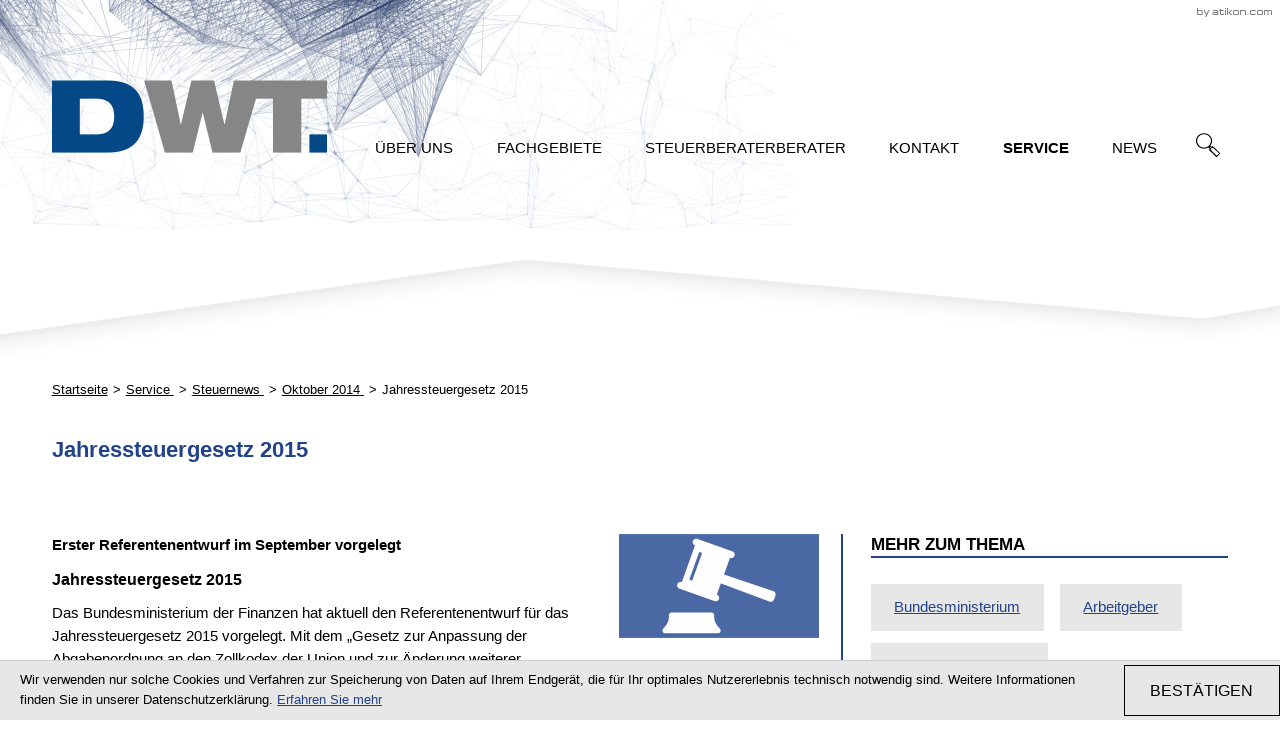

--- FILE ---
content_type: text/html
request_url: https://www.dwt-wpg.de/steuernews/oktober_2014/jahressteuergesetz_2015/
body_size: 23787
content:

    <!DOCTYPE html>
<html class="no_js" lang="de" xmlns="http://www.w3.org/1999/xhtml">
    <head>

        <!--htdig_noindex_follow-->

        <meta charset="UTF-8">

        

            <title>
                
                    
                        Jahressteuergesetz 2015 - Bundesministerium, Arbeitgeber, Jahressteuergesetz | DWT. Wirtschaftsprüfungsgesellschaft
                    
                
            </title>


            

            
                <meta property="DC.Title" content="Jahressteuergesetz 2015 - Bundesministerium, Arbeitgeber, Jahressteuergesetz">
            

            
                <meta name="Category" content="steuernews">
            


            

            

            
                <meta name="robots" content="noodp">
            

            <meta name="author" content="Dörner Wirtschaftstreuhänder GmbH Wirtschaftsprüfungsgesellschaft">

            
                <meta name="description" content="News vom Wirtschaftsprüfer in Ludwigsburg: Erster Referentenentwurf im September vorgelegt - DWT. Wirtschaftsprüfungsgesellschaft">
            
            
                <meta name="keywords" content="Wirtschaftsprüfer, Sonderprüfungen, Bilanzfälschung, Bilanzforensik, Steuernews">
            
        


        

        


        

        

    
        <meta content="Jahressteuergesetz 2015" property="og:title">
    
    
        <meta content="News vom Wirtschaftsprüfer in Ludwigsburg: Erster Referentenentwurf im September vorgelegt" property="og:description" >
    
    
                          
                    
                    <meta property="og:image" content="http://www.dwt-wpg.de/content/e3/e22855/e23646/e231109/e233989/social_media_image/ger/Facebook_Steuernews_Icons_NEU_41-13-03.png?checksum=ecc2216be0ec2fefa4cadd807e358f66a39c86bf">
                    <meta property="og:image:width" content="1200">
                    <meta property="og:image:height" content="627">
                    <link href="/content/e3/e22855/e23646/e231109/e233989/social_media_image/ger/Facebook_Steuernews_Icons_NEU_41-13-03.png?checksum=ecc2216be0ec2fefa4cadd807e358f66a39c86bf" type="image/png" rel="icon">
                
            
    


        


        

        
            
                
            
            
                
            
        


        

        <meta content="telephone=no" name="format-detection">
        <meta content="width=device-width, initial-scale=1" name="viewport">


        

        

            
                <meta content="#22438b" name="theme-color">
                <meta content="#22438b" name="msapplication-TileColor">
                <meta content="#22438b" name="apple-mobile-web-app-status-bar-style">
            

            <meta content="/content/e22738/e22739/company_icon/ger/Doerner-Wirtschaftspruefer-Bilanzforensik-Sonderpruefung-Bilanzfaelschung_w310_h310_q90_png.png?checksum=f1333a13c8d4c538202dde28e82deea4179a47ee" name="msapplication-TileImage">
            <link href="/content/e22738/e22739/company_icon/ger/Doerner-Wirtschaftspruefer-Bilanzforensik-Sonderpruefung-Bilanzfaelschung_w180_h180_q90_png.png?checksum=f1333a13c8d4c538202dde28e82deea4179a47ee" rel="apple-touch-icon">
            <link href="/content/e22738/e22739/favicon/ger/favicon.png?checksum=c6273b23c66b2f615f66e48520990396b70eb829" rel="icon" type="image/png">
        


        

        <link href="/common/styles/style.css" rel="stylesheet">

        

        <noscript>
            <link href="/common/fonts/Poppins:400,700.css" rel="stylesheet">
        </noscript>


        

        <script>


    

    var domain          = 'dwt-wpg.de',
        path            = '/',
        zms_common      = '/common/',
        scripts_path    = zms_common + 'scripts/load/',
        svg_sprite_base = zms_common + 'images/sprite/symbol/svg/',
        has_seo         = true;


    

    function getAdr(prefix, postfix, text) {
        document.write('<a aria-label="E-Mail: ' + prefix + '@' + postfix + '" class="nobreak nohyphens" href="mailto:' + prefix + '@' + postfix + '" oncopy="if(ga){ga(\'send\', \'event\', \'E-Mail\', \'E-Mailadresse in die Zwischenablage kopiert\', \'' + prefix + '@' + postfix + '\');}" onmousedown="if(ga){ga(\'send\', \'event\', \'E-Mail\', \'Klick auf verlinkte E-Mailadresse\', \'' + prefix + '@' + postfix + '\');}" title="E-Mail: ' + prefix + '@' + postfix + '"><span aria-hidden="true">' + (text ? text.replace(/&quot;/g, '"').replace(/%EMAIL%/, prefix + '@' + postfix) : prefix + '@' + postfix) + '</span></a>');
    }


    


    var $style = document.createElement('style');
    document.head.appendChild($style);

    // localStorage.clear(); // Reset localStorage

    if (localStorage.getItem(domain + '_font_stylesheet')) {
        $style.textContent = localStorage.getItem(domain + '_font_stylesheet');
    }
    else {
        var $ajax = new XMLHttpRequest(),
            stylesheet;

        $ajax.open('GET', zms_common + 'styles/fonts.css');

        $ajax.onload = function() {
            if (this.status === 200) {
                stylesheet = this.responseText.replace(/..\/fonts\//g, zms_common + 'fonts/');
                //localStorage.setItem(domain + '_font_stylesheet', stylesheet);
                $style.textContent = stylesheet;
            }
        };

        $ajax.send();
    }
</script>







        

        <link rel="dns-prefetch" href="//maps.googleapis.com/">

        
            <link rel="dns-prefetch" href="//rechner.atikon.de/dwt-wpg.de">
        
    </head>

    <body class="">
        <a aria-hidden="true" id="top" tabindex="-1"></a>


        

        
            <h6 class="hideme_print visible_for_screen_reader">Seitenbereiche</h6>
            <ul class="bypass_blocks hideme_print">
                <li><a href="#contents" accesskey="0">zum Inhalt (<span class="nobreak" lang="en">Accesskey 0</span>)</a></li>
                <li><a href="#navigation" accesskey="1">zur Hauptnavigation (<span class="nobreak" lang="en">Accesskey 1</span>)</a></li>

                
                    <li><a href="#search" accesskey="2">zur Suche (<span class="nobreak" lang="en">Accesskey 2</span>)</a></li>
                
                
                    <li><a href="#breadcrumbs" accesskey="3">zur Positionsanzeige (<span class="nobreak" lang="en">Accesskey 3</span>)</a></li>
                
                
            </ul>
        


        

        



    

        
            <div class="cookie_banner hideme hideme_print" id="cookie_banner">
                
                    <h6 class="visible_for_screen_reader">Cookies</h6>
                

                <p>
                    Wir verwenden nur solche Cookies und Verfahren zur Speicherung von Daten auf Ihrem Endgerät, die für Ihr optimales Nutzererlebnis technisch notwendig sind. Weitere Informationen finden Sie in unserer Datenschutzerklärung.
                    <a aria-label="Erfahren Sie mehr über Cookies" href="/impressum/#cookie_policy" title="Erfahren Sie mehr über Cookies"><span aria-hidden="true">Erfahren Sie mehr</span></a>
                </p>
                <a class="close no_smooth_scroll button" href="#" title="Cookie-Hinweis ausblenden">
                    <span aria-label="Cookie-Hinweis ausblenden" role="img">
                        <span>
                            <span class="text">Bestätigen</span>
                        </span>
                    </span>
                </a>
            </div>
        
    






    <input aria-hidden="true" class="hideme_print no_smooth_scroll search_box_state visible_for_screen_reader" id="search_box_state" type="checkbox">

<div class="hideme_print search_box" id="search_box">
    <form action="/cgi-bin/htsearch" aria-label="Suche" class="hideme_print" data-datalist="/content/datalist_search.json" data-form="datalist" method="get" role="search" novalidate>
        <input name="config" type="hidden" value="dwt-wpg.de">
        <input aria-label="Suche" autocomplete="off" list="datalist_search" name="words" placeholder="Suchbegriff …" type="search">
        <datalist class="hideme" id="datalist_search"></datalist>

        <button type="submit">
            <span>
                <span aria-label="Suche" class="icon" role="img">
                    <svg>
                        <title>Suche</title>
                        <use xlink:href="/common/images/sprite/symbol/svg/sprite.symbol.svg#lens"></use>
                    </svg>
                </span>
            </span>
        </button>

        <a class="hideme" href="/content/datalist_search.json"></a>
    </form>
    <div class="close_search_box_wrapper">
        <label aria-hidden="true" for="search_box_state"></label>
        <a aria-label="Suche schließen" class="close_search_box no_smooth_scroll" href="#search" role="button" title="Suche schließen">
            <span class="icon">
                <svg>
                    <use xlink:href="/common/images/sprite/symbol/svg/sprite.symbol.svg#close"></use>
                </svg>
            </span>
        </a>
    </div>
</div>





<input aria-hidden="true" class="hideme_print no_smooth_scroll offcanvas_menu_state visible_for_screen_reader" id="offcanvas_menu_state" type="checkbox">

<div class="offcanvas_menu_wrapper" id="offcanvas_menu_wrapper">
    <div class="page">
        <label class="offcanvas_menu_overlay" for="offcanvas_menu_state"></label>




<header aria-label="Kopfzeile" id="header" role="banner">

    
    


    <a aria-hidden="true" class="author_hor hideme_print" href="https://www.atikon.com/" rel="nofollow" target="_blank" tabindex="-1" title="Kanzleimarketing">
        <svg><use xlink:href="/common/images/sprite/symbol/svg/sprite.symbol.svg#author_hor"></use></svg>
    </a>


    <div class="container">
        <div class="nav_wrapper">


            

            

    
        

            
                
                    <a class="company_logo" href="https://www.dwt-wpg.de" title="Bilanzfälschung, Sonderprüfung, Bilanzforensik: zur Startseite">
                

                <img alt="Logo: Dörner Wirtschaftstreuhänder GmbH, Bilanzfälschung, Sonderprüfung, Bilanzforensik" class="company_logo_ notranslate" height="73" src="/content/e22738/e22739/company_logo/ger/Doerner-Wirtschaftspruefer-Bilanzforensik-Sonderpruefung.png?checksum=0a94371cf7d13b546004fe10187668648fbad021" width="275">

                
                    </a>
                
            

            
        
    



            

            

            <div class="header_icon_wrapper">

                
                        
                        <div class="button">
                            <div class="hideme_print toggle_search_box">
    <label aria-hidden="true" for="search_box_state" title="Suche"></label>
    <a aria-controls="search_box" aria-label="Suche öffnen" class="no_smooth_scroll open_search_box" href="#search_box_state" id="search_mobile" role="button" title="Suche öffnen">
        <span class="icon">
            <svg>
                <use xlink:href="/common/images/sprite/symbol/svg/sprite.symbol.svg#lens"></use>
            </svg>
        </span>
    </a>
    <a aria-controls="search_box" aria-label="Suche schließen" class="no_smooth_scroll close_search_box" href="#search_mobile" role="button" title="Suche schließen">
        <span class="icon">
            <svg>
                <use xlink:href="/common/images/sprite/symbol/svg/sprite.symbol.svg#close"></use>
            </svg>
        </span>
    </a>
</div>
                        </div>
                


                        
                        <div class="hideme_print hideme_xxxlarge hideme_xxlarge hideme_xlarge">
    <script type="text/javascript">// <![CDATA[
getAdr("info", "dwt-wpg.de", "\
        <span class=&quot;button hideme_print&quot;>\
            <span>\
                <span class=&quot;icon&quot;>\
                    <svg><use xlink:href=&quot;/common/images/sprite/symbol/svg/sprite.symbol.svg#mail&quot;></use></svg>\
                </span>\
            </span>\
        </span>\
    ")
// ]]></script>
</div>
                        

    <a aria-label="Telefon: +49714130987430" class="button call hideme_print hideme_xxxlarge hideme_xxlarge hideme_xlarge" href="tel:+49714130987430" role="button" title="Telefon: +49714130987430">
        <span>
            <span class="icon">
                <svg><use xlink:href="/common/images/sprite/symbol/svg/sprite.symbol.svg#call"></use></svg>
            </span>
        </span>
    </a>



                        
                        <div class="hideme_print toggle_offcanvas_menu">
    <label aria-hidden="true" id="scrolltotop" for="offcanvas_menu_state">
        <span class="text">Menü</span>
    </label>

    <a aria-controls="offcanvas_menu" aria-label="Menü öffnen" class="button no_smooth_scroll open_offcanvas_menu" href="#top" role="button"></a>
    <a aria-controls="offcanvas_menu" aria-label="Menü schließen" class="button close_offcanvas_menu no_smooth_scroll" href="#" role="button"></a>
</div>


            </div>


            

            
    

        
            <nav aria-controls="main" aria-label="Hauptnavigation" class="dropdown_menu hideme_print" id="dropdown_menu">
                <h6>
                    <a aria-hidden="true" id="navigation" tabindex="-1"></a>
                    <span class="visible_for_screen_reader">bypass_navigation_title</span>
                </h6>
                <ul>
        

        

            <li>
                <a aria-controls="menu_ueber_uns" aria-haspopup="true" class="no_smooth_scroll" href="#menu_ueber_uns" title="Über uns">
                    <span data-hover="Über uns">Über uns</span>
                </a>

                
                    

                        
                            <ul aria-label="Über uns" id="menu_ueber_uns">
                        

                        <li>
                            <a href="/ueber_uns/team/" title="Unser Team: Kompetenz und Engagement für unsere Mandanten">
                                <span data-hover="Wer wir sind">Wer wir sind</span>
                            </a>
                        </li>

                        
                    
                
                    

                        

                        <li>
                            <a href="/ueber_uns/referenzen/" title="Was Sie über uns sagen">
                                <span data-hover="Was Sie über uns sagen">Was Sie über uns sagen</span>
                            </a>
                        </li>

                        
                    
                
                    

                        

                        <li>
                            <a href="/ueber_uns/prinzipien/" title="Was macht uns aus">
                                <span data-hover="Was macht uns aus">Was macht uns aus</span>
                            </a>
                        </li>

                        
                    
                
                    

                        

                        <li>
                            <a href="/ueber_uns/karriere/" title="Karriere: Warum zu uns">
                                <span data-hover="Karriere: Warum zu uns">Karriere: Warum zu uns</span>
                            </a>
                        </li>

                        
                    
                
                    

                        

                        <li>
                            <a href="/ueber_uns/bewerbungsformular/" title="Online bewerben">
                                <span data-hover="Online bewerben">Online bewerben</span>
                            </a>
                        </li>

                        
                    
                
                    

                        

                        <li>
                            <a href="/net/" title="DWT. im Netz – Fachlich. Persönlich. Digital.">
                                <span data-hover="DWT. im Netz">DWT. im Netz</span>
                            </a>
                        </li>

                        
                    
                
                    

                        

                        <li>
                            <a href="/impressum/" title="Impressum und Haftung">
                                <span data-hover="Impressum">Impressum</span>
                            </a>
                        </li>

                        
                            </ul>
                        
                    
                
            </li>
        

        
    

    

        

        

            <li>
                <a aria-controls="menu_fachgebiete" aria-haspopup="true" class="no_smooth_scroll" href="#menu_fachgebiete" title="Fachgebiete">
                    <span data-hover="Fachgebiete">Fachgebiete</span>
                </a>

                
                    

                        
                            <ul aria-label="Fachgebiete" id="menu_fachgebiete">
                        

                        <li>
                            <a href="/transaktionsberatung/" title="Transaktionsberatung">
                                <span data-hover="Transaktionsberatung">Transaktionsberatung</span>
                            </a>
                        </li>

                        
                    
                
                    

                        

                        <li>
                            <a href="/unternehmensbewertung/" title="Unternehmensbewertung">
                                <span data-hover="Unternehmensbewertung">Unternehmensbewertung</span>
                            </a>
                        </li>

                        
                    
                
                    

                        

                        <li>
                            <a href="/sonderpruefungen_sonderuntersuchungen/" title="Sonderprüfung">
                                <span data-hover="Sonderprüfung">Sonderprüfung</span>
                            </a>
                        </li>

                        
                    
                
                    

                        

                        <li>
                            <a href="/bilanzforensik/" title="Bilanzforensik">
                                <span data-hover="Bilanzforensik">Bilanzforensik</span>
                            </a>
                        </li>

                        
                    
                
                    

                        

                        <li>
                            <a href="/sanierungsberatung/" title="Sanierungsberatung">
                                <span data-hover="Sanierungsberatung">Sanierungsberatung</span>
                            </a>
                        </li>

                        
                            </ul>
                        
                    
                
            </li>
        

        
    

    

        

        

            <li>
                <a aria-controls="menu_steuerberaterberater" aria-haspopup="true" class="no_smooth_scroll" href="#menu_steuerberaterberater" title="Berater der Berater">
                    <span data-hover="SteuerberaterBerater">SteuerberaterBerater</span>
                </a>

                
                    

                        
                            <ul aria-label="SteuerberaterBerater" id="menu_steuerberaterberater">
                        

                        <li>
                            <a href="/stb/steuerberaterberater/" title="SteuerberaterBerater">
                                <span data-hover="SteuerberaterBerater">SteuerberaterBerater</span>
                            </a>
                        </li>

                        
                    
                
                    

                        

                        <li>
                            <a href="/stb/bewertung_von_steuerberaterpraxen/" title="Bewertung von Steuerberaterpraxen">
                                <span data-hover="Bewertung von Steuerberaterpraxen">Bewertung von Steuerberaterpraxen</span>
                            </a>
                        </li>

                        
                            </ul>
                        
                    
                
            </li>
        

        
    

    

        

        

            <li>
                <a aria-controls="menu_kontakt" aria-haspopup="true" class="no_smooth_scroll" href="#menu_kontakt" title="Kontakt">
                    <span data-hover="Kontakt">Kontakt</span>
                </a>

                
                    

                        
                            <ul aria-label="Kontakt" id="menu_kontakt">
                        

                        <li>
                            <a href="/kontakt/adresse_anfahrt/" title="Wie Sie uns finden">
                                <span data-hover="Wie Sie uns finden">Wie Sie uns finden</span>
                            </a>
                        </li>

                        
                    
                
                    

                        

                        <li>
                            <a href="/kontakt/terminvereinbarung/" title="Terminvereinbarung">
                                <span data-hover="Terminvereinbarung">Terminvereinbarung</span>
                            </a>
                        </li>

                        
                    
                
                    

                        

                        <li>
                            <a href="/kontakt/kontaktformular/" title="Kontaktformular">
                                <span data-hover="Kontaktformular">Kontaktformular</span>
                            </a>
                        </li>

                        
                            </ul>
                        
                    
                
            </li>
        

        
    

    

        

        

            <li class="active">
                <a aria-controls="menu_service" aria-haspopup="true" class="active no_smooth_scroll" href="#menu_service" title="Service">
                    <span data-hover="Service">Service</span>
                </a>

                
                    

                        
                            <ul aria-label="Service" id="menu_service">
                        

                        <li>
                            <a href="/service/behoerdenverzeichnis/" title="Behördenverzeichnis">
                                <span data-hover="Behördenverzeichnis">Behördenverzeichnis</span>
                            </a>
                        </li>

                        
                    
                
                    

                        

                        <li>
                            <a href="/service/infolinks/" title="Infolinks">
                                <span data-hover="Infolinks">Infolinks</span>
                            </a>
                        </li>

                        
                    
                
                    

                        

                        <li>
                            <a aria-label="Steuernews (Aktuelle Seite)" class="active" href="/steuernews/" title="Steuernews (Aktuelle Seite)">
                                <span data-hover="Steuernews">Steuernews</span>
                            </a>
                        </li>

                        
                    
                
                    

                        

                        <li>
                            <a href="/service/downloads/" title="Downloads">
                                <span data-hover="Downloads">Downloads</span>
                            </a>
                        </li>

                        
                            </ul>
                        
                    
                
            </li>
        

        
    

    

        

        

            <li>
                <a aria-controls="menu_news" aria-haspopup="true" class="no_smooth_scroll" href="#menu_news" title="News">
                    <span data-hover="News">News</span>
                </a>

                
                    

                        
                            <ul aria-label="News" id="menu_news">
                        

                        <li>
                            <a href="/blog/lehrauftrag_e236622/" title="Publikationen &amp; Veranstaltungen">
                                <span data-hover="Publikationen &amp; Veranstaltungen">Publikationen &amp; Veranstaltungen</span>
                            </a>
                        </li>

                        
                    
                
                    

                        

                        <li>
                            <a href="/newsletteranmeldung/" title="Anmeldung zum Newsletter">
                                <span data-hover="Anmeldung zum Newsletter">Anmeldung zum Newsletter</span>
                            </a>
                        </li>

                        
                            </ul>
                        
                    
                
            </li>
        

        
                    
                    
                        <li>
                            
                            <div class="hideme_print toggle_search_box">
    <label aria-hidden="true" for="search_box_state" title="Suche"></label>
    <a aria-controls="search_box" aria-label="Suche öffnen" class="no_smooth_scroll open_search_box" href="#search_box_state" id="search" role="button" title="Suche öffnen">
        <span class="icon">
            <svg>
                <use xlink:href="/common/images/sprite/symbol/svg/sprite.symbol.svg#lens"></use>
            </svg>
        </span>
    </a>
    <a aria-controls="search_box" aria-label="Suche schließen" class="no_smooth_scroll close_search_box" href="#search" role="button" title="Suche schließen">
        <span class="icon">
            <svg>
                <use xlink:href="/common/images/sprite/symbol/svg/sprite.symbol.svg#close"></use>
            </svg>
        </span>
    </a>
</div>
                        </li>
                    
                </ul>
            </nav>
        
    

        </div>

    </div>

    

    

    

    

    
        
            

                
                    <div class="header_background img_resize" style="background-image: url('/content/e3/image_large_2x/ger/Header_unterseiten-min.png?checksum=18a529518899e84bbb60ed1f92dc63cb035f1049');">
                        <a class="hideme" href="/content/e3/image_large_2x/ger/Header_unterseiten-min.png?checksum=18a529518899e84bbb60ed1f92dc63cb035f1049"></a>
                    </div>
                
            
        
    


    <div id="large-header" class="large-header hideme_print" style="height: 774px;">
	       <canvas id="demo-canvas" class="hideme_print" width="1880" height="774"></canvas>
	</div>

    

</header>







<main aria-label="Inhalt" id="main">

    


    

        

    


    <div class="container">

        



        
            <h6 class="hideme_print">
                <a aria-hidden="true" id="contents" tabindex="-1"></a>
                <span class="visible_for_screen_reader" id="contents_title">Inhalt</span>
            </h6>
        

        <!--/htdig_noindex_follow-->

        

            <!--htdig_noindex_follow-->

    <nav aria-label="Positionsanzeige" class="breadcrumbs hideme_print" itemtype="https://schema.org/BreadcrumbList" itemscope>
        
            <h6>
                <a aria-hidden="true" id="breadcrumbs" tabindex="-1"></a>
                <span class="visible_for_screen_reader" id="breadcrumbs_title">Positionsanzeige</span>
            </h6>
        

        <ol>
            <li itemprop="itemListElement" itemtype="https://schema.org/ListItem" itemscope>
                <a class="startpage" href="https://www.dwt-wpg.de/" title="Startseite">Startseite</a><span aria-hidden="true" class="separator">></span>
            </li>
            
                
                    

                        <li itemprop="itemListElement" itemtype="https://schema.org/ListItem" itemscope>
                            
                                <a href="/service/behoerdenverzeichnis/" itemprop="item" title="Service">
                            

                            <span itemprop="name">Service</span>

                            
                                </a>
                            

                            <span aria-hidden="true" class="separator">></span>
                            <meta content="1" itemprop="position">
                        </li>
                    
                
                    

                        <li itemprop="itemListElement" itemtype="https://schema.org/ListItem" itemscope>
                            
                                <a href="/steuernews/" itemprop="item" title="Steuernews">
                            

                            <span itemprop="name">Steuernews</span>

                            
                                </a>
                            

                            <span aria-hidden="true" class="separator">></span>
                            <meta content="2" itemprop="position">
                        </li>
                    
                
                    

                        <li itemprop="itemListElement" itemtype="https://schema.org/ListItem" itemscope>
                            
                                <a href="/steuernews/oktober_2014/jahressteuergesetz_2015/" itemprop="item" title="Oktober 2014">
                            

                            <span itemprop="name">Oktober 2014</span>

                            
                                </a>
                            

                            <span aria-hidden="true" class="separator">></span>
                            <meta content="3" itemprop="position">
                        </li>
                    
                
                    

                        <li itemprop="itemListElement" itemtype="https://schema.org/ListItem" itemscope>
                            

                            <span itemprop="name">Jahressteuergesetz 2015</span>

                            

                            
                            <meta content="4" itemprop="position">
                        </li>
                    
                
            
        </oL>
    </nav>

<!--/htdig_noindex_follow--> 

            
                



    <h1 class="nohyphens" title="Jahressteuergesetz 2015 - Bundesministerium, Arbeitgeber, Jahressteuergesetz">Jahressteuergesetz 2015</h1>

            

        
    

    <article class="news_entity">
        <div class="row">
                <div class="span8_xlarge">


                

                
                    
                        
                            

                                <figure class="floatright hideme_print news_image">
                                    <picture>
                                        <source media="(min-width: 93.75em)" srcset="/content/e3/e22855/e23646/e231109/e233989/pic_big/img/ger/Facebook_Steuernews_Icons_NEU_41-13-03_w300_h0_q80_png.png 1x, /content/e3/e22855/e23646/e231109/e233989/pic_big/img/ger/Facebook_Steuernews_Icons_NEU_41-13-03_w600_h0_q40_png.png 2x">
                                        <source media="(min-width: 75em)" srcset="/content/e3/e22855/e23646/e231109/e233989/pic_big/img/ger/Facebook_Steuernews_Icons_NEU_41-13-03_w200_h0_q80_png.png 1x, /content/e3/e22855/e23646/e231109/e233989/pic_big/img/ger/Facebook_Steuernews_Icons_NEU_41-13-03_w400_h0_q40_png.png 2x">
                                        <source media="(min-width: 61.875em)" srcset="/content/e3/e22855/e23646/e231109/e233989/pic_big/img/ger/Facebook_Steuernews_Icons_NEU_41-13-03_w190_h0_q80_png.png 1x, /content/e3/e22855/e23646/e231109/e233989/pic_big/img/ger/Facebook_Steuernews_Icons_NEU_41-13-03_w380_h0_q40_png.png 2x">
                                        <source media="(min-width: 47.5em)" srcset="/content/e3/e22855/e23646/e231109/e233989/pic_big/img/ger/Facebook_Steuernews_Icons_NEU_41-13-03_w170_h0_q80_png.png 1x, /content/e3/e22855/e23646/e231109/e233989/pic_big/img/ger/Facebook_Steuernews_Icons_NEU_41-13-03_w340_h0_q40_png.png 2x">
                                        <source media="(min-width: 35em)" srcset="/content/e3/e22855/e23646/e231109/e233989/pic_big/img/ger/Facebook_Steuernews_Icons_NEU_41-13-03_w160_h0_q80_png.png 1x, /content/e3/e22855/e23646/e231109/e233989/pic_big/img/ger/Facebook_Steuernews_Icons_NEU_41-13-03_w320_h0_q40_png.png 2x">
                                        <source media="(min-width: 30em)" srcset="/content/e3/e22855/e23646/e231109/e233989/pic_big/img/ger/Facebook_Steuernews_Icons_NEU_41-13-03_w150_h0_q80_png.png 1x, /content/e3/e22855/e23646/e231109/e233989/pic_big/img/ger/Facebook_Steuernews_Icons_NEU_41-13-03_w300_h0_q40_png.png 2x">
                                        <img alt="Foto: Illustration" aria-hidden="true" src="/content/e3/e22855/e23646/e231109/e233989/pic_big/img/ger/Facebook_Steuernews_Icons_NEU_41-13-03_w100_h0_q80_png.png" srcset="/content/e3/e22855/e23646/e231109/e233989/pic_big/img/ger/Facebook_Steuernews_Icons_NEU_41-13-03_w100_h0_q80_png.png 1x, /content/e3/e22855/e23646/e231109/e233989/pic_big/img/ger/Facebook_Steuernews_Icons_NEU_41-13-03_w200_h0_q40_png.png 2x" title="Illustration">
                                    </picture>
                                </figure>
                            
                        
                    
                

                
                    
                        <div id="highlight_keywords">
                            
    
        
            
            <p><strong>Erster Referentenentwurf im September vorgelegt</strong></p>
    <h3>Jahressteuergesetz 2015</h3>
    <p>Das Bundesministerium der Finanzen hat aktuell den Referentenentwurf
    für das Jahressteuergesetz 2015 vorgelegt. Mit dem „Gesetz zur Anpassung
    der Abgabenordnung an den Zollkodex der Union und zur Änderung weiterer
    steuerlicher Vorschriften“ wird u.a. die Abgabenordnung angepasst.
    Außerdem werden weitere Änderungen in verschiedenen Bereichen des
    deutschen Steuerrechts umgesetzt.</p>
    <h3>Die wesentlichen Änderungen</h3>
    <p>Den Finanzbehörden werden erweiterte Mitteilungspflichten zur
    Bekämpfung von Geldwäsche auferlegt (§ 31b AO-E). Im Bereich des
    Einkommensteuerrechts werden die Kriterien für eine Erstausbildung neu
    definiert, deren Kosten steuerlich nicht absetzbar sind. Gemäß § 9 Abs. 6
    EStG-E liegt eine steuerlich anzuerkennende Berufsausbildung nur dann vor,
    wenn eine auf der Grundlage von Rechts- oder Verwaltungsvorschriften
    geordnete Ausbildung mit einer vorgesehenen Dauer von mindestens 18
    Monaten (bei vollzeitiger Ausbildung) und mit einer Abschlussprüfung
    durchgeführt wird. Die Neuregelung zielt vor allem auf Gestaltungen ab,
    bei denen angehende Studenten vor Beginn des Studiums eine „Ausbildung“
    als Taxifahrer oder Skilehrer absolvieren, um anschließend die gesamten
    Studienkosten steuerlich geltend machen zu können. Solche Gestaltungen
    funktionieren in Zukunft nicht mehr.</p>
    <h3>Anhebung der Freigrenze bei Betriebsveranstaltungen</h3>
    <p>Ferner soll die Freigrenze für die Besteuerung von geldwerten
    Vorteilen, die der Arbeitgeber seinen Arbeitnehmern bei
    Betriebsveranstaltungen gewähren kann, von 110 € auf 150 € erhöht werden
    (§ 19 Abs. 1 Satz 1 Nr. 1a EStG-E).</p>
    <h3>Steuerschuldnerschaft des Leistungsempfängers</h3>
    <p>Das Bundesfinanzministerium wird ermächtigt, den Anwendungsbereich der
    Regelungen über die Steuerschuldnerschaft des Leistungsempfängers auf
    weitere Umsätze auszudehnen, bei denen es zu schwerwiegenden Betrugsfällen
    gekommen ist (§ 13b Abs. 10 UStG-E).</p>
    <p>Stand: 26. September 2014</p>
<div class="hide_image_author">
    <p>Bild: Printemps - Fotolia.com</p>
</div>

        
    

                        </div>
                    
                

                
                    
                        
                            <div class="news_call_to_action hideme_print">
                                <h2>Wir über uns</h2>
<p>Haben Sie Fragen zu dem Thema? Wir von DWT. sind als Wirtschaftsprüfer spezialisiert auf <a href="/sonderpruefungen_sonderuntersuchungen/">Bilanzforensik</a>, Erkennung von <a href="/bilanzbetrug/">Bilanzbetrug</a>, <a href="/transaktionsberatung/">Transaktionsberatung</a>, <a href="/unternehmensbewertung/">Unternehmensbewertung</a> und <a href="/sonderpruefungen_sonderuntersuchungen/">Sonderprüfungen</a>. Kontaktieren Sie uns einfach oder nutzen Sie unser <a href="/kontakt/terminvereinbarung/">unverbindliches Erstgespräch</a>!</p>
                            </div>
                        
                    
                

                <div class="creation_date">
                    <p>
                        <strong>Erscheinungsdatum:</strong>
                        <time datetime="2014-09-26"><abbr title="Freitag">Fr.</abbr>, 26. <abbr title="September">Sept.</abbr> 2014</time>
                    </p>
                </div>


                
                
                <!--htdig_noindex_follow-->
                

    <div class="hideme_print social_media_share">
        <ul>
            
            <li>
                <a class="print" href="javascript: window.print();" title="Seite drucken">
                    <span>
                        <span aria-label="Seite drucken" class="icon" role="img">
                            <svg>
                                <title>Seite drucken</title>
                                <use xlink:href="/common/images/sprite/symbol/svg/sprite.symbol.svg#print"></use>
                            </svg>
                        </span>
                        <span aria-hidden="true" class="text">drucken</span>
                    </span>
                </a>
            </li>
        </ul>
    </div>

                <!--/htdig_noindex_follow-->
            </div>


            

            <div class="span4_xlarge">


                <aside class="steuernews_article_sidebar">


                    

                    
                        
                            

                                
                                    <div class="hideme_print steuernews_keywords">
                                        <h2>Mehr zum Thema</h2>
                                        <p>
                                

                                <a href="/thema/Bundesministerium" title="Bundesministerium">Bundesministerium</a>

                                
                            
                        
                            

                                

                                <a href="/thema/Arbeitgeber" title="Arbeitgeber">Arbeitgeber</a>

                                
                            
                        
                            

                                

                                <a href="/thema/Jahressteuergesetz" title="Jahressteuergesetz">Jahressteuergesetz</a>

                                
                                        </p>
                                    </div>
                                
                            
                        
                    

                    
                        

                            
                                <div class="hideme_print steuernews_current_issue">
                                    <h2>Ausgabe Oktober 2014</h2>
                                    <ul>
                            

                            <li>
                                <a data-performance="prefetch prerender" href="/steuernews/oktober_2014/afa_tabelle_f%C3%BCr_steuerpflichtige_nicht_verbindlich/" title="AfA-Tabelle für Steuerpflichtige nicht verbindlich">
                                    AfA-Tabelle für Steuerpflichtige nicht verbindlich
                                </a>
                            </li>

                            
                        
                    
                        

                            

                            <li>
                                <a data-performance="prefetch prerender" href="/steuernews/oktober_2014/besteuerung_von_zinsen_aus_angeh%C3%B6rigendarlehen/" title="Besteuerung von Zinsen aus Angehörigendarlehen">
                                    Besteuerung von Zinsen aus Angehörigendarlehen
                                </a>
                            </li>

                            
                        
                    
                        

                            

                            <li>
                                <a data-performance="prefetch prerender" href="/steuernews/oktober_2014/%C3%A4nderung_der_mutter_tochter_richtlinie/" title="Änderung der Mutter-Tochter-Richtlinie">
                                    Änderung der Mutter-Tochter-Richtlinie
                                </a>
                            </li>

                            
                        
                    
                        

                            

                            <li>
                                <a data-performance="prefetch prerender" href="/steuernews/oktober_2014/versch%C3%A4rfte_bedingungen_f%C3%BCr_die_selbstanzeige/" title="Verschärfte Bedingungen für die Selbstanzeige">
                                    Verschärfte Bedingungen für die Selbstanzeige
                                </a>
                            </li>

                            
                        
                    
                        

                            

                            <li>
                                <a data-performance="prefetch prerender" href="/steuernews/oktober_2014/zus%C3%A4tzliche_leistungen_des_gmbh_gesch%C3%A4ftsf%C3%BChrers_f%C3%BCr_die_gmbh/" title="Zusätzliche Leistungen des GmbH-Geschäftsführers für die GmbH">
                                    Zusätzliche Leistungen des GmbH-Geschäftsführers für die GmbH
                                </a>
                            </li>

                            
                        
                    
                        

                            

                            <li>
                                <a data-performance="prefetch prerender" href="/steuernews/oktober_2014/die_denkmal_abschreibung/" title="Die Denkmal Abschreibung">
                                    Die Denkmal Abschreibung
                                </a>
                            </li>

                            
                        
                    
                        

                            

                            <li>
                                <a data-performance="prefetch prerender" href="/steuernews/oktober_2014/s%C3%A4umniszuschl%C3%A4ge/" title="Säumniszuschläge">
                                    Säumniszuschläge
                                </a>
                            </li>

                            
                                    </ul>
                                </div>
                            
                        
                    


                    

                    
                        

                            
                                <nav aria-label="Weitere Ausgaben" class="hideme_print steuernews_issues">
                                    <h2>Weitere Ausgaben</h2>
                                    <label class="news_select select">
                                    <select>
                            


                            <option value="http://www.dwt-wpg.de/steuernews/januar_2026/mindestlohn_mini__und_midijobs_2026/">
                               Januar 2026
                            </option>


                            
                        
                    
                        

                            


                            <option value="http://www.dwt-wpg.de/steuernews/dezember_2025/steuertarif_2026/">
                               Dezember 2025
                            </option>


                            
                        
                    
                        

                            


                            <option value="http://www.dwt-wpg.de/steuernews/november_2025/steueraenderungsgesetz_2025/">
                               November 2025
                            </option>


                            
                        
                    
                        

                            


                            <option value="http://www.dwt-wpg.de/steuernews/oktober_2025/aenderungen_steuerlicher_verordnungen/">
                               Oktober 2025
                            </option>


                            
                        
                    
                        

                            


                            <option value="http://www.dwt-wpg.de/steuernews/september_2025/steuerliches_investitionssofortprogramm_verabschiedet/">
                               September 2025
                            </option>


                            
                        
                    
                        

                            


                            <option value="http://www.dwt-wpg.de/steuernews/august_2025/datenaustausch_2026/">
                               August 2025
                            </option>


                            
                        
                    
                        

                            


                            <option value="http://www.dwt-wpg.de/steuernews/juli_2025/investitionssofortprogramm/">
                               Juli 2025
                            </option>


                            
                        
                    
                        

                            


                            <option value="http://www.dwt-wpg.de/steuernews/juni_2025/geplante_steuerliche_neuerungen_im_koalitionsvertrag/">
                               Juni 2025
                            </option>


                            
                        
                    
                        

                            


                            <option value="http://www.dwt-wpg.de/steuernews/mai_2025/solidaritaetszuschlag_verfassungsgemaess/">
                               Mai 2025
                            </option>


                            
                        
                    
                        

                            


                            <option value="http://www.dwt-wpg.de/steuernews/april_2025/aussenpruefung_rechte_und_pflichten/">
                               April 2025
                            </option>


                            
                        
                    
                        

                            


                            <option value="http://www.dwt-wpg.de/steuernews/m%C3%A4rz_2025/bilanzoffenlegung_2023/">
                               März 2025
                            </option>


                            
                        
                    
                        

                            


                            <option value="http://www.dwt-wpg.de/steuernews/februar_2025/steuerfortentwicklungsgesetz/">
                               Februar 2025
                            </option>


                            
                        
                    
                        

                            


                            <option value="http://www.dwt-wpg.de/steuernews/januar_2025/wichtige_steuerbetraege_2025/">
                               Januar 2025
                            </option>


                            
                        
                    
                        

                            


                            <option value="http://www.dwt-wpg.de/steuernews/dezember_2024/steuerverguenstigungen_fuer_e_fuels_only_fahrzeuge/">
                               Dezember 2024
                            </option>


                            
                        
                    
                        

                            


                            <option value="http://www.dwt-wpg.de/steuernews/november_2024/neue_foerderung_fuer_elektroautos/">
                               November 2024
                            </option>


                            
                        
                    
                        

                            


                            <option value="http://www.dwt-wpg.de/steuernews/oktober_2024/grund__und_kinderfreibetraege_2024/">
                               Oktober 2024
                            </option>


                            
                        
                    
                        

                            


                            <option value="http://www.dwt-wpg.de/steuernews/september_2024/steuertarif_2025/">
                               September 2024
                            </option>


                            
                        
                    
                        

                            


                            <option value="http://www.dwt-wpg.de/steuernews/august_2024/vorsicht_niessbrauchfalle/">
                               August 2024
                            </option>


                            
                        
                    
                        

                            


                            <option value="http://www.dwt-wpg.de/steuernews/juli_2024/jahressteuergesetz_2024/">
                               Juli 2024
                            </option>


                            
                        
                    
                        

                            


                            <option value="http://www.dwt-wpg.de/steuernews/juni_2024/degressive_wohngebaeude_afa/">
                               Juni 2024
                            </option>


                            
                        
                    
                        

                            


                            <option value="http://www.dwt-wpg.de/steuernews/mai_2024/wachstumschancengesetz_i/">
                               Mai 2024
                            </option>


                            
                        
                    
                        

                            


                            <option value="http://www.dwt-wpg.de/steuernews/april_2024/bedeutende_bfh_entscheidungen_2024/">
                               April 2024
                            </option>


                            
                        
                    
                        

                            


                            <option value="http://www.dwt-wpg.de/steuernews/m%C3%A4rz_2024/mehr_buerokratieentlastung/">
                               März 2024
                            </option>


                            
                        
                    
                        

                            


                            <option value="http://www.dwt-wpg.de/steuernews/februar_2024/kreditzweitmarktfoerderungsgesetz/">
                               Februar 2024
                            </option>


                            
                        
                    
                        

                            


                            <option value="http://www.dwt-wpg.de/steuernews/januar_2024/zukunftsfinanzierungsgesetz_beschlossen/">
                               Januar 2024
                            </option>


                            
                        
                    
                        

                            


                            <option value="http://www.dwt-wpg.de/steuernews/dezember_2023/personengesellschaftsrecht_2024/">
                               Dezember 2023
                            </option>


                            
                        
                    
                        

                            


                            <option value="http://www.dwt-wpg.de/steuernews/november_2023/abschreibungen_2023_2024/">
                               November 2023
                            </option>


                            
                        
                    
                        

                            


                            <option value="http://www.dwt-wpg.de/steuernews/oktober_2023/vorsteuerabzug_bei_betriebsveranstaltungen/">
                               Oktober 2023
                            </option>


                            
                        
                    
                        

                            


                            <option value="http://www.dwt-wpg.de/steuernews/september_2023/referentenentwurf_fuer_ein_wachstumschancengesetz/">
                               September 2023
                            </option>


                            
                        
                    
                        

                            


                            <option value="http://www.dwt-wpg.de/steuernews/august_2023/corona_schlussabrechnungen/">
                               August 2023
                            </option>


                            
                        
                    
                        

                            


                            <option value="http://www.dwt-wpg.de/steuernews/juli_2023/zukunftsfinanzierungsgesetz/">
                               Juli 2023
                            </option>


                            
                        
                    
                        

                            


                            <option value="http://www.dwt-wpg.de/steuernews/juni_2023/grundsteuer_bundesmodell_verfassungswidrig_/">
                               Juni 2023
                            </option>


                            
                        
                    
                        

                            


                            <option value="http://www.dwt-wpg.de/steuernews/mai_2023/saeumniszuschlaege_verfassungsgemaess/">
                               Mai 2023
                            </option>


                            
                        
                    
                        

                            


                            <option value="http://www.dwt-wpg.de/steuernews/april_2023/optimale_steuerklassenwahl_2023/">
                               April 2023
                            </option>


                            
                        
                    
                        

                            


                            <option value="http://www.dwt-wpg.de/steuernews/m%C3%A4rz_2023/solidaritaetszuschlag_nicht_verfassungswidrig/">
                               März 2023
                            </option>


                            
                        
                    
                        

                            


                            <option value="http://www.dwt-wpg.de/steuernews/februar_2023/immobilienabschreibungen_ab_2023/">
                               Februar 2023
                            </option>


                            
                        
                    
                        

                            


                            <option value="http://www.dwt-wpg.de/steuernews/januar_2023/photovoltaikanlagen_neuregelung_im_einzelnen/">
                               Januar 2023
                            </option>


                            
                        
                    
                        

                            


                            <option value="http://www.dwt-wpg.de/steuernews/dezember_2022/jahreswechsel_und_10_tage_frist/">
                               Dezember 2022
                            </option>


                            
                        
                    
                        

                            


                            <option value="http://www.dwt-wpg.de/steuernews/november_2022/inflationsausgleichspraemie_und_weitere_entlastungen/">
                               November 2022
                            </option>


                            
                        
                    
                        

                            


                            <option value="http://www.dwt-wpg.de/steuernews/oktober_2022/jahressteuergesetz_2022/">
                               Oktober 2022
                            </option>


                            
                        
                    
                        

                            


                            <option value="http://www.dwt-wpg.de/steuernews/september_2022/energiepreispauschale_fuer_minijobber/">
                               September 2022
                            </option>


                            
                        
                    
                        

                            


                            <option value="http://www.dwt-wpg.de/steuernews/august_2022/energiepreispauschale/">
                               August 2022
                            </option>


                            
                        
                    
                        

                            


                            <option value="http://www.dwt-wpg.de/steuernews/juli_2022/mindestlohnerhoehungen_2022/">
                               Juli 2022
                            </option>


                            
                        
                    
                        

                            


                            <option value="http://www.dwt-wpg.de/steuernews/juni_2022/grundsteuerreform_2022/">
                               Juni 2022
                            </option>


                            
                        
                    
                        

                            


                            <option value="http://www.dwt-wpg.de/steuernews/mai_2022/steuerentlastungsgesetz_2022/">
                               Mai 2022
                            </option>


                            
                        
                    
                        

                            


                            <option value="http://www.dwt-wpg.de/steuernews/april_2022/viertes_corona_steuerhilfegesetz/">
                               April 2022
                            </option>


                            
                        
                    
                        

                            


                            <option value="http://www.dwt-wpg.de/steuernews/m%C3%A4rz_2022/grundsteuerreform_2022/">
                               März 2022
                            </option>


                            
                        
                    
                        

                            


                            <option value="http://www.dwt-wpg.de/steuernews/februar_2022/koalitionsvertrag_2021_2025/">
                               Februar 2022
                            </option>


                            
                        
                    
                        

                            


                            <option value="http://www.dwt-wpg.de/steuernews/januar_2022/sachbezuege_fuer_mitarbeiter_2022/">
                               Januar 2022
                            </option>


                            
                        
                    
                        

                            


                            <option value="http://www.dwt-wpg.de/steuernews/dezember_2021/weihnachtsfeier_tatsaechliche_teilnehmerzahl_massgeblich/">
                               Dezember 2021
                            </option>


                            
                        
                    
                        

                            


                            <option value="http://www.dwt-wpg.de/steuernews/november_2021/bverfg_zinsbeschluss_finanzverwaltung_setzt_zinsfestsetzung_ab_2019_aus/">
                               November 2021
                            </option>


                            
                        
                    
                        

                            


                            <option value="http://www.dwt-wpg.de/steuernews/oktober_2021/steuerzinssatz_von_0_5_pro_monat_verfassungswidrig/">
                               Oktober 2021
                            </option>


                            
                        
                    
                        

                            


                            <option value="http://www.dwt-wpg.de/steuernews/september_2021/steuerfreie_veraeusserung_des_haeuslichen_arbeitszimmers/">
                               September 2021
                            </option>


                            
                        
                    
                        

                            


                            <option value="http://www.dwt-wpg.de/steuernews/august_2021/der_gelbe_brief_vom_finanzamt_was_ist_zu_tun_/">
                               August 2021
                            </option>


                            
                        
                    
                        

                            


                            <option value="http://www.dwt-wpg.de/steuernews/juli_2021/besteuerung_der_renteneinkuenfte/">
                               Juli 2021
                            </option>


                            
                        
                    
                        

                            


                            <option value="http://www.dwt-wpg.de/steuernews/juni_2021/ueberbrueckungshilfe_iii_plus_haertefallhilfen_welche_ausweitung_der_foerderungen_gibt_es_/">
                               Juni 2021
                            </option>


                            
                        
                    
                        

                            


                            <option value="http://www.dwt-wpg.de/steuernews/april_2021/drittes_corona_steuerhilfegesetz/">
                               April 2021
                            </option>


                            
                        
                    
                        

                            


                            <option value="http://www.dwt-wpg.de/steuernews/mai_2021/lohnsteuer_aenderungsrichtlinie_2021/">
                               Mai 2021
                            </option>


                            
                        
                    
                        

                            


                            <option value="http://www.dwt-wpg.de/steuernews/m%C3%A4rz_2021/neustarthilfe_fuer_soloselbstaendige_was_regeln_die_neugefassten_faq_/">
                               März 2021
                            </option>


                            
                        
                    
                        

                            


                            <option value="http://www.dwt-wpg.de/steuernews/februar_2021/ueberbrueckungshilfe_iii_welche_klarstellungen_bringen_die_faq_/">
                               Februar 2021
                            </option>


                            
                        
                    
                        

                            


                            <option value="http://www.dwt-wpg.de/steuernews/januar_2021/erleichtertes_kurzarbeitergeld_bis_ende_2021/">
                               Januar 2021
                            </option>


                            
                        
                    
                        

                            


                            <option value="http://www.dwt-wpg.de/steuernews/dezember_2020/wann_fuehren_betriebsveranstaltungen_zu_lohnsteuerpflichtigen_sachbezuegen_/">
                               Dezember 2020
                            </option>


                            
                        
                    
                        

                            


                            <option value="http://www.dwt-wpg.de/steuernews/november_2020/ausserordentliche_wirtschaftshilfen_anlaesslich_des_november_lockdowns/">
                               November 2020
                            </option>


                            
                        
                    
                        

                            


                            <option value="http://www.dwt-wpg.de/steuernews/oktober_2020/ueberbrueckungshilfen_fuer_kleine_und_mittelstaendische_unternehmen_phase_2_fuer_die_foerdermonate_september_bis_dezember_2020/">
                               Oktober 2020
                            </option>


                            
                        
                    
                        

                            


                            <option value="http://www.dwt-wpg.de/steuernews/september_2020/jahressteuergesetz_2020/">
                               September 2020
                            </option>


                            
                        
                    
                        

                            


                            <option value="http://www.dwt-wpg.de/steuernews/august_2020/zweites_corona_steuerhilfegesetz/">
                               August 2020
                            </option>


                            
                        
                    
                        

                            


                            <option value="http://www.dwt-wpg.de/steuernews/juli_2020/ueberbrueckungshilfen_fuer_kleine_und_mittelstaendische_unternehmen/">
                               Juli 2020
                            </option>


                            
                        
                    
                        

                            


                            <option value="http://www.dwt-wpg.de/steuernews/juni_2020/corona_steuerhilfegesetz_verabschiedet/">
                               Juni 2020
                            </option>


                            
                        
                    
                        

                            


                            <option value="http://www.dwt-wpg.de/steuernews/mai_2020/kurzarbeitergeld_in_der_corona_krise/">
                               Mai 2020
                            </option>


                            
                        
                    
                        

                            


                            <option value="http://www.dwt-wpg.de/steuernews/april_2020/absetzbarkeit_des_arbeitszimmers_w%C3%A4hrend_der_corona_krise/">
                               April 2020
                            </option>


                            
                        
                    
                        

                            


                            <option value="http://www.dwt-wpg.de/steuernews/m%C3%A4rz_2020/erstausbildungskosten_sind_keine_werbungskosten/">
                               März 2020
                            </option>


                            
                        
                    
                        

                            


                            <option value="http://www.dwt-wpg.de/steuernews/februar_2020/neue_meldepflichten_und_beschr%C3%A4nkte_verlustverrechnung/">
                               Februar 2020
                            </option>


                            
                        
                    
                        

                            


                            <option value="http://www.dwt-wpg.de/steuernews/januar_2020/wichtige_steuer%C3%A4nderungen_2019_2020/">
                               Januar 2020
                            </option>


                            
                        
                    
                        

                            


                            <option value="http://www.dwt-wpg.de/steuernews/dezember_2019/entb%C3%BCrokratisierung_iii/">
                               Dezember 2019
                            </option>


                            
                        
                    
                        

                            


                            <option value="http://www.dwt-wpg.de/steuernews/november_2019/klimaschutzprogramm_2030/">
                               November 2019
                            </option>


                            
                        
                    
                        

                            


                            <option value="http://www.dwt-wpg.de/steuernews/oktober_2019/f%C3%B6rderung_der_elektromobilit%C3%A4t/">
                               Oktober 2019
                            </option>


                            
                        
                    
                        

                            


                            <option value="http://www.dwt-wpg.de/steuernews/september_2019/grundsteuer_reformgesetz/">
                               September 2019
                            </option>


                            
                        
                    
                        

                            


                            <option value="http://www.dwt-wpg.de/steuernews/august_2019/b%C3%BCrokratieabbau_teil_iii/">
                               August 2019
                            </option>


                            
                        
                    
                        

                            


                            <option value="http://www.dwt-wpg.de/steuernews/juli_2019/jahressteuergesetz_2019/">
                               Juli 2019
                            </option>


                            
                        
                    
                        

                            


                            <option value="http://www.dwt-wpg.de/steuernews/juni_2019/neues_forschungszulagengesetz/">
                               Juni 2019
                            </option>


                            
                        
                    
                        

                            


                            <option value="http://www.dwt-wpg.de/steuernews/mai_2019/privatnutzung_des_firmen_pkw/">
                               Mai 2019
                            </option>


                            
                        
                    
                        

                            


                            <option value="http://www.dwt-wpg.de/steuernews/april_2019/gesetz_gegen_illegale_besch%C3%A4ftigung/">
                               April 2019
                            </option>


                            
                        
                    
                        

                            


                            <option value="http://www.dwt-wpg.de/steuernews/m%C3%A4rz_2019/neue_revisionsverfahren_vor_dem_bfh/">
                               März 2019
                            </option>


                            
                        
                    
                        

                            


                            <option value="http://www.dwt-wpg.de/steuernews/februar_2019/grundsteuerreform_2019/">
                               Februar 2019
                            </option>


                            
                        
                    
                        

                            


                            <option value="http://www.dwt-wpg.de/steuernews/januar_2019/steuerfreies_jobticket_f%C3%BCr_pendler/">
                               Januar 2019
                            </option>


                            
                        
                    
                        

                            


                            <option value="http://www.dwt-wpg.de/steuernews/dezember_2018/weihnachtsfeier/">
                               Dezember 2018
                            </option>


                            
                        
                    
                        

                            


                            <option value="http://www.dwt-wpg.de/steuernews/november_2018/steuerf%C3%B6rderung_f%C3%BCr_mietwohnungsneubau/">
                               November 2018
                            </option>


                            
                        
                    
                        

                            


                            <option value="http://www.dwt-wpg.de/steuernews/oktober_2018/nutzungsentnahme_beim_betriebs_kfz/">
                               Oktober 2018
                            </option>


                            
                        
                    
                        

                            


                            <option value="http://www.dwt-wpg.de/steuernews/september_2018/jahressteuergesetz_2018/">
                               September 2018
                            </option>


                            
                        
                    
                        

                            


                            <option value="http://www.dwt-wpg.de/steuernews/august_2018/familienentlastungsgesetz_famentlastg_kommt/">
                               August 2018
                            </option>


                            
                        
                    
                        

                            


                            <option value="http://www.dwt-wpg.de/steuernews/juli_2018/arbeitszimmer_kein_ver%C3%A4u%C3%9Ferungsgewinn/">
                               Juli 2018
                            </option>


                            
                        
                    
                        

                            


                            <option value="http://www.dwt-wpg.de/steuernews/juni_2018/grundsteuer_verfassungswidrig/">
                               Juni 2018
                            </option>


                            
                        
                    
                        

                            


                            <option value="http://www.dwt-wpg.de/steuernews/mai_2018/kosten_f%C3%BCr_h%C3%A4usliches_arbeitszimmer/">
                               Mai 2018
                            </option>


                            
                        
                    
                        

                            


                            <option value="http://www.dwt-wpg.de/steuernews/april_2018/der_neue_koalitionsvertrag/">
                               April 2018
                            </option>


                            
                        
                    
                        

                            


                            <option value="http://www.dwt-wpg.de/steuernews/m%C3%A4rz_2018/rechnungsnummern_beim_einnahmen_%C3%BCberschuss_rechner/">
                               März 2018
                            </option>


                            
                        
                    
                        

                            


                            <option value="http://www.dwt-wpg.de/steuernews/februar_2018/anh%C3%A4ngige_verfahren_beim_bundesfinanzhof_2018/">
                               Februar 2018
                            </option>


                            
                        
                    
                        

                            


                            <option value="http://www.dwt-wpg.de/steuernews/januar_2018/neuerungen_im_steuer_und_sozialrecht_2018/">
                               Januar 2018
                            </option>


                            
                        
                    
                        

                            


                            <option value="http://www.dwt-wpg.de/steuernews/dezember_2017/wichtige_hinweise_f%C3%BCr_das_lohnb%C3%BCro_zum_jahreswechsel/">
                               Dezember 2017
                            </option>


                            
                        
                    
                        

                            


                            <option value="http://www.dwt-wpg.de/steuernews/november_2017/neues_eu_mehrwertsteuersystem/">
                               November 2017
                            </option>


                            
                        
                    
                        

                            


                            <option value="http://www.dwt-wpg.de/steuernews/oktober_2017/fiskus_darf_hohe_zinsen_weiter_kassieren/">
                               Oktober 2017
                            </option>


                            
                        
                    
                        

                            


                            <option value="http://www.dwt-wpg.de/steuernews/september_2017/l%C3%A4ndererlass_zur_neuen_erbschaftsteuer/">
                               September 2017
                            </option>


                            
                        
                    
                        

                            


                            <option value="http://www.dwt-wpg.de/steuernews/august_2017/betriebsrentenst%C3%A4rkungsgesetz_verabschiedet/">
                               August 2017
                            </option>


                            
                        
                    
                        

                            


                            <option value="http://www.dwt-wpg.de/steuernews/juli_2017/wichtige_neuregelungen_im_mai_juni_2017/">
                               Juli 2017
                            </option>


                            
                        
                    
                        

                            


                            <option value="http://www.dwt-wpg.de/steuernews/juni_2017/geringwertige_wirtschaftsg%C3%BCter/">
                               Juni 2017
                            </option>


                            
                        
                    
                        

                            


                            <option value="http://www.dwt-wpg.de/steuernews/mai_2017/bonusprogramme_der_krankenkassen/">
                               Mai 2017
                            </option>


                            
                        
                    
                        

                            


                            <option value="http://www.dwt-wpg.de/steuernews/april_2017/steuerumgehungs_bek%C3%A4mpfungsgesetz/">
                               April 2017
                            </option>


                            
                        
                    
                        

                            


                            <option value="http://www.dwt-wpg.de/steuernews/m%C3%A4rz_2017/strafzahlungen_und_schadenersatz_des_arbeitgebers/">
                               März 2017
                            </option>


                            
                        
                    
                        

                            


                            <option value="http://www.dwt-wpg.de/steuernews/februar_2017/entfernungspauschale_verfassungsgem%C3%A4%C3%9F/">
                               Februar 2017
                            </option>


                            
                        
                    
                        

                            


                            <option value="http://www.dwt-wpg.de/steuernews/januar_2017/st%C3%A4rkung_der_betriebsrenten/">
                               Januar 2017
                            </option>


                            
                        
                    
                        

                            


                            <option value="http://www.dwt-wpg.de/steuernews/dezember_2016/steuerfreibetr%C3%A4ge_2017/">
                               Dezember 2016
                            </option>


                            
                        
                    
                        

                            


                            <option value="http://www.dwt-wpg.de/steuernews/november_2016/verlustverrechnung_bei_k%C3%B6rperschaften/">
                               November 2016
                            </option>


                            
                        
                    
                        

                            


                            <option value="http://www.dwt-wpg.de/steuernews/oktober_2016/zweites_b%C3%BCrokratieentlastungsgesetz/">
                               Oktober 2016
                            </option>


                            
                        
                    
                        

                            


                            <option value="http://www.dwt-wpg.de/steuernews/september_2016/grundsteuer_2022/">
                               September 2016
                            </option>


                            
                        
                    
                        

                            


                            <option value="http://www.dwt-wpg.de/steuernews/august_2016/investmentsteuerreform_kommt_2018/">
                               August 2016
                            </option>


                            
                        
                    
                        

                            


                            <option value="http://www.dwt-wpg.de/steuernews/juli_2016/steuerf%C3%B6rderung_f%C3%BCr_elektroautos/">
                               Juli 2016
                            </option>


                            
                        
                    
                        

                            


                            <option value="http://www.dwt-wpg.de/steuernews/juni_2016/gewerbesteuer_hinzurechnungen_verfassungsgem%C3%A4%C3%9F/">
                               Juni 2016
                            </option>


                            
                        
                    
                        

                            


                            <option value="http://www.dwt-wpg.de/steuernews/mai_2016/bek%C3%A4mpfung_der_manipulation_an_registrierkassen/">
                               Mai 2016
                            </option>


                            
                        
                    
                        

                            


                            <option value="http://www.dwt-wpg.de/steuernews/april_2016/steuerliche_f%C3%B6rderung_des_mietwohnungsneubaus/">
                               April 2016
                            </option>


                            
                        
                    
                        

                            


                            <option value="http://www.dwt-wpg.de/steuernews/m%C3%A4rz_2016/jahresabschluss_archivierungsr%C3%BCckstellung_bilden/">
                               März 2016
                            </option>


                            
                        
                    
                        

                            


                            <option value="http://www.dwt-wpg.de/steuernews/februar_2016/steuermodernisierungsgesetz/">
                               Februar 2016
                            </option>


                            
                        
                    
                        

                            


                            <option value="http://www.dwt-wpg.de/steuernews/januar_2016/aktuelle_bfh_revisionsverfahren_2016/">
                               Januar 2016
                            </option>


                            
                        
                    
                        

                            


                            <option value="http://www.dwt-wpg.de/steuernews/dezember_2015/solidarit%C3%A4tszuschlag_verfassungswidrig_/">
                               Dezember 2015
                            </option>


                            
                        
                    
                        

                            


                            <option value="http://www.dwt-wpg.de/steuernews/november_2015/steuer%C3%A4nderungsgesetz_2015_verabschiedet/">
                               November 2015
                            </option>


                            
                        
                    
                        

                            


                            <option value="http://www.dwt-wpg.de/steuernews/oktober_2015/modernisierung_des_besteuerungsverfahrens/">
                               Oktober 2015
                            </option>


                            
                        
                    
                        

                            


                            <option value="http://www.dwt-wpg.de/steuernews/september_2015/gesetz_zur_anhebung_des_grundfreibetrags/">
                               September 2015
                            </option>


                            
                        
                    
                        

                            


                            <option value="http://www.dwt-wpg.de/steuernews/august_2015/erbschaft_und_schenkungsteuer_anpassungsgesetz/">
                               August 2015
                            </option>


                            
                        
                    
                        

                            


                            <option value="http://www.dwt-wpg.de/steuernews/juli_2015/neue_eu_erbrechtsverordnung/">
                               Juli 2015
                            </option>


                            
                        
                    
                        

                            


                            <option value="http://www.dwt-wpg.de/steuernews/juni_2015/neues_b%C3%BCrokratieentlastungsgesetz/">
                               Juni 2015
                            </option>


                            
                        
                    
                        

                            


                            <option value="http://www.dwt-wpg.de/steuernews/mai_2015/neues_steuertarif%C3%A4nderungsgesetz/">
                               Mai 2015
                            </option>


                            
                        
                    
                        

                            


                            <option value="http://www.dwt-wpg.de/steuernews/april_2015/neues_jahressteuergesetz_2016/">
                               April 2015
                            </option>


                            
                        
                    
                        

                            


                            <option value="http://www.dwt-wpg.de/steuernews/m%C3%A4rz_2015/abbau_der_kalten_progression/">
                               März 2015
                            </option>


                            
                        
                    
                        

                            


                            <option value="http://www.dwt-wpg.de/steuernews/februar_2015/bundesverfassungsgericht_kippt_erbschaftsteuerprivilegien/">
                               Februar 2015
                            </option>


                            
                        
                    
                        

                            


                            <option value="http://www.dwt-wpg.de/steuernews/januar_2015/neue_grunds%C3%A4tze_f%C3%BCr_buchf%C3%BChrung_aufbewahrung_und_datenzugriff/">
                               Januar 2015
                            </option>


                            
                        
                    
                        

                            


                            <option value="http://www.dwt-wpg.de/steuernews/dezember_2014/betriebspr%C3%BCfung_2015/">
                               Dezember 2014
                            </option>


                            
                        
                    
                        

                            


                            <option value="http://www.dwt-wpg.de/steuernews/november_2014/lohnsteuer_freibetr%C3%A4ge_fristgem%C3%A4%C3%9F_beantragen_und_gehaltsvereinbarungen_treffen/">
                               November 2014
                            </option>


                            
                        
                    
                        

                            


                            <option value="http://www.dwt-wpg.de/steuernews/oktober_2014/jahressteuergesetz_2015/" selected>
                               Oktober 2014
                            </option>


                            
                        
                    
                        

                            


                            <option value="http://www.dwt-wpg.de/steuernews/september_2014/neues_finanzierungsmodell_der_gesetzlichen_krankenversicherung_gkv_/">
                               September 2014
                            </option>


                            
                        
                    
                        

                            


                            <option value="http://www.dwt-wpg.de/steuernews/august_2014/werbungskostenabzug_f%C3%BCr_berufskleidung/">
                               August 2014
                            </option>


                            
                        
                    
                        

                            


                            <option value="http://www.dwt-wpg.de/steuernews/juli_2014/mindestlohn_ab_2015/">
                               Juli 2014
                            </option>


                            
                        
                    
                        

                            


                            <option value="http://www.dwt-wpg.de/steuernews/juni_2014/kirchensteuerabzug_auf_kapitaleink%C3%BCnfte_2015/">
                               Juni 2014
                            </option>


                            
                        
                    
                        

                            


                            <option value="http://www.dwt-wpg.de/steuernews/mai_2014/steueranpassungsgesetz_2014/">
                               Mai 2014
                            </option>


                            
                        
                    
                        

                            


                            <option value="http://www.dwt-wpg.de/steuernews/april_2014/solidarit%C3%A4tszuschlag_erneut_verfassungswidrig_/">
                               April 2014
                            </option>


                            
                        
                    
                        

                            


                            <option value="http://www.dwt-wpg.de/steuernews/m%C3%A4rz_2014/abgabefristen_f%C3%BCr_die_steuererkl%C3%A4rung_2013/">
                               März 2014
                            </option>


                            
                        
                    
                        

                            


                            <option value="http://www.dwt-wpg.de/steuernews/februar_2014/anh%C3%A4ngige_verfahren_beim_bundesfinanzhof_2014/">
                               Februar 2014
                            </option>


                            
                        
                    
                        

                            


                            <option value="http://www.dwt-wpg.de/steuernews/januar_2014/vorausgef%C3%BCllte_steuererkl%C3%A4rung_kommt/">
                               Januar 2014
                            </option>


                            
                        
                    
                        

                            


                            <option value="http://www.dwt-wpg.de/steuernews/dezember_2013/weihnachtsfeier_neue_rechtsprechung_zur_110_grenze/">
                               Dezember 2013
                            </option>


                            
                        
                    
                        

                            


                            <option value="http://www.dwt-wpg.de/steuernews/november_2013/wichtige_termine_und_steuerliche_hinweise_zum_jahresende_2013/">
                               November 2013
                            </option>


                            
                        
                    
                        

                            


                            <option value="http://www.dwt-wpg.de/steuernews/oktober_2013/solidarit%C3%A4tszuschlag_verfassungswidrig_/">
                               Oktober 2013
                            </option>


                            
                        
                    
                        

                            


                            <option value="http://www.dwt-wpg.de/steuernews/september_2013/zusammenveranlagung_auch_f%C3%BCr_lebenspartner/">
                               September 2013
                            </option>


                            
                        
                    
                        

                            


                            <option value="http://www.dwt-wpg.de/steuernews/august_2013/die_steuerprogramme_der_parteien/">
                               August 2013
                            </option>


                            
                        
                    
                        

                            


                            <option value="http://www.dwt-wpg.de/steuernews/juli_2013/verfassungsfrage_gewerbesteuer/">
                               Juli 2013
                            </option>


                            
                        
                    
                        

                            


                            <option value="http://www.dwt-wpg.de/steuernews/juni_2013/steuergesetzgebung_bundesregierung_und_bundesl%C3%A4nder_im_wettlauf_/">
                               Juni 2013
                            </option>


                            
                        
                    
                        

                            


                            <option value="http://www.dwt-wpg.de/steuernews/mai_2013/erneuter_anlauf_gegen_die_cash_gmbh_/">
                               Mai 2013
                            </option>


                            
                        
                    
                        

                            


                            <option value="http://www.dwt-wpg.de/steuernews/april_2013/wichtige_bundesfinanzhof_entscheidungen_in_2013/">
                               April 2013
                            </option>


                            
                        
                    
                        

                            


                            <option value="http://www.dwt-wpg.de/steuernews/m%C3%A4rz_2013/reisekostenreform_gebilligt_jahressteuergesetz_2013_endg%C3%BCltig_gescheitert/">
                               März 2013
                            </option>


                            
                        
                    
                        

                            


                            <option value="http://www.dwt-wpg.de/steuernews/februar_2013/umsatzsteuer_stichtag_10_februar_/">
                               Februar 2013
                            </option>


                            
                        
                    
                        

                            


                            <option value="http://www.dwt-wpg.de/steuernews/januar_2013/neuregelungen_2013_im_steuer_und_sozialversicherungsrecht/">
                               Januar 2013
                            </option>


                            
                        
                    
                        

                            


                            <option value="http://www.dwt-wpg.de/steuernews/dezember_2012/erbschaftsteuer_im_visier_von_eu_und_bundesfinanzhof/">
                               Dezember 2012
                            </option>


                            
                        
                    
                        

                            


                            <option value="http://www.dwt-wpg.de/steuernews/november_2012/grundstein_f%C3%BCr_neues_altersvorsorge_verbesserungsgesetz/">
                               November 2012
                            </option>


                            
                        
                    
                        

                            


                            <option value="http://www.dwt-wpg.de/steuernews/oktober_2012/erleichterungen_f%C3%BCr_kleinstgewerbetreibende_bei_bilanzierung_und_offenlegung/">
                               Oktober 2012
                            </option>


                            
                        
                    
                        

                            


                            <option value="http://www.dwt-wpg.de/steuernews/september_2012/einkommensteuer_%C3%A4nderungsrichtlinien_2012/">
                               September 2012
                            </option>


                            
                        
                    
                        

                            


                            <option value="http://www.dwt-wpg.de/steuernews/august_2012/kompromiss_bei_f%C3%B6rderung_von_solarstrom_aus_fotovoltaikanlagen/">
                               August 2012
                            </option>


                            
                        
                    
                        

                            


                            <option value="http://www.dwt-wpg.de/steuernews/juli_2012/beitr%C3%A4ge_zur_arbeitslosenversicherung_bald_vollst%C3%A4ndig_absetzbar_/">
                               Juli 2012
                            </option>


                            
                        
                    
                        

                            


                            <option value="http://www.dwt-wpg.de/steuernews/juni_2012/unternehmenssteuerreform_2013/">
                               Juni 2012
                            </option>


                            
                        
                    
                        

                            


                            <option value="http://www.dwt-wpg.de/steuernews/mai_2012/entwurf_eines_jahressteuergesetzes_2013/">
                               Mai 2012
                            </option>


                            
                        
                    
                        

                            


                            <option value="http://www.dwt-wpg.de/steuernews/april_2012/wichtige_grundsatzentscheidungen_des_bfh_2012/">
                               April 2012
                            </option>


                            
                        
                    
                        

                            


                            <option value="http://www.dwt-wpg.de/steuernews/m%C3%A4rz_2012/hundertprozentige_fehlerquote_bei_steuererkl%C3%A4rungen/">
                               März 2012
                            </option>


                            
                        
                    
                        

                            


                            <option value="http://www.dwt-wpg.de/steuernews/februar_2012/gesetz_gegen_die_kalte_progression/">
                               Februar 2012
                            </option>


                            
                        
                    
                        

                            


                            <option value="http://www.dwt-wpg.de/steuernews/januar_2012/beitreibungsrichtlinie_umsetzungsgesetz_in_kraft_getreten/">
                               Januar 2012
                            </option>


                            
                        
                    
                        

                            


                            <option value="http://www.dwt-wpg.de/steuernews/dezember_2011/kalte_progression_soll_beseitigt_werden/">
                               Dezember 2011
                            </option>


                            
                        
                    
                        

                            


                            <option value="http://www.dwt-wpg.de/steuernews/november_2011/steuervereinfachungsgesetz_2011_verabschiedet/">
                               November 2011
                            </option>


                            
                        
                    
                        

                            


                            <option value="http://www.dwt-wpg.de/steuernews/oktober_2011/aufwendungen_f%C3%BCr_ausbildung_und_studium_als_werbungskosten_absetzbar/">
                               Oktober 2011
                            </option>


                            
                        
                    
                        

                            


                            <option value="http://www.dwt-wpg.de/steuernews/september_2011/aus_f%C3%BCr_den_elektronischen_entgeltnachweis_elena_/">
                               September 2011
                            </option>


                            
                        
                    
                        

                            


                            <option value="http://www.dwt-wpg.de/steuernews/august_2011/neue_f%C3%B6rderung_energetischer_sanierungsma%C3%9Fnahmen/">
                               August 2011
                            </option>


                            
                        
                    
                        

                            


                            <option value="http://www.dwt-wpg.de/steuernews/juli_2011/steuerfreie_reisekostens%C3%A4tze_vor_dem_bundesverfassungsgericht/">
                               Juli 2011
                            </option>


                            
                        
                    
                        

                            


                            <option value="http://www.dwt-wpg.de/steuernews/juni_2011/bundesfinanzhof_%C3%BCbt_massive_kritik_am_steuerrecht/">
                               Juni 2011
                            </option>


                            
                        
                    
                        

                            


                            <option value="http://www.dwt-wpg.de/steuernews/mai_2011/neues_schwarzgeldbek%C3%A4mpfungsgesetz_verabschiedet/">
                               Mai 2011
                            </option>


                            
                        
                    
                        

                            


                            <option value="http://www.dwt-wpg.de/steuernews/april_2011/lohnsteuerbescheinigungen_2010_pr%C3%BCfen_/">
                               April 2011
                            </option>


                            
                        
                    
                        

                            


                            <option value="http://www.dwt-wpg.de/steuernews/m%C3%A4rz_2011/wichtige_entscheidungen_des_bundesfinanzhofs_2011/">
                               März 2011
                            </option>


                            
                        
                    
                        

                            


                            <option value="http://www.dwt-wpg.de/steuernews/februar_2011/steuervereinfachungsgesetz/">
                               Februar 2011
                            </option>


                            
                        
                    
                        

                            


                            <option value="http://www.dwt-wpg.de/steuernews/januar_2011/jahressteuergesetz_2010_vom_bundesrat_beschlossen/">
                               Januar 2011
                            </option>


                            
                            </select>
                            </label>
                                </nav>
                            
                        
                    
                    


                </aside>

            </div>

            <div class="span12_xsmall">

                


                

                    
                        
                            <div class="hideme_print steuernews_more_articles">
                                <h2 class="title">
                                    
                                        Weitere Artikel zu diesem Thema
                                    
                                </h2>
                        

                        
                            

                                <div class="entry">
                                    
                                        
                                            

                                                <figure class="hideme_print news_image">
                                                    <picture>
                                                        <source media="(min-width: 93.75em)" srcset="/content/e3/e22855/e23646/e237540/e237543/pic_big/img/ger/Rechtskreistrennung_entfaellt_ab_2026_V1AdobeStock_62166573_gr_w400_h0_q80_jpg.jpg?checksum=465643034773dfca56c4c93cb50e3a421208b745 1x, /content/e3/e22855/e23646/e237540/e237543/pic_big/img/ger/Rechtskreistrennung_entfaellt_ab_2026_V1AdobeStock_62166573_gr_w800_h0_q40_jpg.jpg?checksum=465643034773dfca56c4c93cb50e3a421208b745 2x">
                                                        <source media="(min-width: 75em)" srcset="/content/e3/e22855/e23646/e237540/e237543/pic_big/img/ger/Rechtskreistrennung_entfaellt_ab_2026_V1AdobeStock_62166573_gr_w400_h0_q80_jpg.jpg?checksum=465643034773dfca56c4c93cb50e3a421208b745 1x, /content/e3/e22855/e23646/e237540/e237543/pic_big/img/ger/Rechtskreistrennung_entfaellt_ab_2026_V1AdobeStock_62166573_gr_w800_h0_q40_jpg.jpg?checksum=465643034773dfca56c4c93cb50e3a421208b745 2x">
                                                        <source media="(min-width: 61.875em)" srcset="/content/e3/e22855/e23646/e237540/e237543/pic_big/img/ger/Rechtskreistrennung_entfaellt_ab_2026_V1AdobeStock_62166573_gr_w340_h0_q80_jpg.jpg?checksum=465643034773dfca56c4c93cb50e3a421208b745 1x, /content/e3/e22855/e23646/e237540/e237543/pic_big/img/ger/Rechtskreistrennung_entfaellt_ab_2026_V1AdobeStock_62166573_gr_w680_h0_q40_jpg.jpg?checksum=465643034773dfca56c4c93cb50e3a421208b745 2x">
                                                        <source media="(min-width: 47.5em)" srcset="/content/e3/e22855/e23646/e237540/e237543/pic_big/img/ger/Rechtskreistrennung_entfaellt_ab_2026_V1AdobeStock_62166573_gr_w280_h0_q80_jpg.jpg?checksum=465643034773dfca56c4c93cb50e3a421208b745 1x, /content/e3/e22855/e23646/e237540/e237543/pic_big/img/ger/Rechtskreistrennung_entfaellt_ab_2026_V1AdobeStock_62166573_gr_w560_h0_q40_jpg.jpg?checksum=465643034773dfca56c4c93cb50e3a421208b745 2x">
                                                        <source media="(min-width: 35em)" srcset="/content/e3/e22855/e23646/e237540/e237543/pic_big/img/ger/Rechtskreistrennung_entfaellt_ab_2026_V1AdobeStock_62166573_gr_w320_h0_q80_jpg.jpg?checksum=465643034773dfca56c4c93cb50e3a421208b745 1x, /content/e3/e22855/e23646/e237540/e237543/pic_big/img/ger/Rechtskreistrennung_entfaellt_ab_2026_V1AdobeStock_62166573_gr_w640_h0_q40_jpg.jpg?checksum=465643034773dfca56c4c93cb50e3a421208b745 2x">
                                                        <source media="(min-width: 30em)" srcset="/content/e3/e22855/e23646/e237540/e237543/pic_big/img/ger/Rechtskreistrennung_entfaellt_ab_2026_V1AdobeStock_62166573_gr_w330_h0_q80_jpg.jpg?checksum=465643034773dfca56c4c93cb50e3a421208b745 1x, /content/e3/e22855/e23646/e237540/e237543/pic_big/img/ger/Rechtskreistrennung_entfaellt_ab_2026_V1AdobeStock_62166573_gr_w660_h0_q40_jpg.jpg?checksum=465643034773dfca56c4c93cb50e3a421208b745 2x">
                                                        <img alt="Foto: Zwei kleine Figuren stehend auf Geldscheine umringt von Münzen " aria-hidden="true" src="/content/e3/e22855/e23646/e237540/e237543/pic_big/img/ger/Rechtskreistrennung_entfaellt_ab_2026_V1AdobeStock_62166573_gr_w280_h0_q80_jpg.jpg?checksum=465643034773dfca56c4c93cb50e3a421208b745" srcset="/content/e3/e22855/e23646/e237540/e237543/pic_big/img/ger/Rechtskreistrennung_entfaellt_ab_2026_V1AdobeStock_62166573_gr_w280_h0_q80_jpg.jpg?checksum=465643034773dfca56c4c93cb50e3a421208b745 1x, /content/e3/e22855/e23646/e237540/e237543/pic_big/img/ger/Rechtskreistrennung_entfaellt_ab_2026_V1AdobeStock_62166573_gr_w560_h0_q40_jpg.jpg?checksum=465643034773dfca56c4c93cb50e3a421208b745 2x" title="© PhotographyByMK - stock.adobe.com">
                                                    </picture>
                                                </figure>
                                            
                                        
                                    

                                    <a aria-label="Rechtskreistrennung entfällt ab 2026" aria-describedby="description_e237543" class="touch_link" data-performance="prefetch prerender" href="/steuernews/januar_2026/rechtskreistrennung_entfaellt_ab_2026/" title="Rechtskreistrennung entfällt ab 2026">
                                        <h3 class="title">
                                            Rechtskreistrennung entfällt ab 2026
                                            <small class="sub_title">
                                                <time datetime="2025-12-21">
                                                    <abbr title="Sonntag">So.</abbr>, 21. <abbr title="Dezember">Dez.</abbr> 2025
                                                </time>
                                            </small>
                                        </h3>

                                        
                                            <p id="description_e237543">Beitragsmeldungen für Beschäftigte in alten und neuen Bundesländern ohne Rechtskreiszeichen</p>
                                        
                                    </a>
                                </div>
                            
                        

                        
                    
                        

                        
                            

                                <div class="entry">
                                    
                                        
                                            

                                                <figure class="hideme_print news_image">
                                                    <picture>
                                                        <source media="(min-width: 93.75em)" srcset="/content/e3/e22855/e23646/e237334/e237497/pic_big/img/ger/KfW_ERP_Foerderprogramme_V1_AdobeStock_283058200__gr_w400_h0_q80_jpg.jpg?checksum=109fc9bc58781b58827f2465ece19f621632b5e3 1x, /content/e3/e22855/e23646/e237334/e237497/pic_big/img/ger/KfW_ERP_Foerderprogramme_V1_AdobeStock_283058200__gr_w800_h0_q40_jpg.jpg?checksum=109fc9bc58781b58827f2465ece19f621632b5e3 2x">
                                                        <source media="(min-width: 75em)" srcset="/content/e3/e22855/e23646/e237334/e237497/pic_big/img/ger/KfW_ERP_Foerderprogramme_V1_AdobeStock_283058200__gr_w400_h0_q80_jpg.jpg?checksum=109fc9bc58781b58827f2465ece19f621632b5e3 1x, /content/e3/e22855/e23646/e237334/e237497/pic_big/img/ger/KfW_ERP_Foerderprogramme_V1_AdobeStock_283058200__gr_w800_h0_q40_jpg.jpg?checksum=109fc9bc58781b58827f2465ece19f621632b5e3 2x">
                                                        <source media="(min-width: 61.875em)" srcset="/content/e3/e22855/e23646/e237334/e237497/pic_big/img/ger/KfW_ERP_Foerderprogramme_V1_AdobeStock_283058200__gr_w340_h0_q80_jpg.jpg?checksum=109fc9bc58781b58827f2465ece19f621632b5e3 1x, /content/e3/e22855/e23646/e237334/e237497/pic_big/img/ger/KfW_ERP_Foerderprogramme_V1_AdobeStock_283058200__gr_w680_h0_q40_jpg.jpg?checksum=109fc9bc58781b58827f2465ece19f621632b5e3 2x">
                                                        <source media="(min-width: 47.5em)" srcset="/content/e3/e22855/e23646/e237334/e237497/pic_big/img/ger/KfW_ERP_Foerderprogramme_V1_AdobeStock_283058200__gr_w280_h0_q80_jpg.jpg?checksum=109fc9bc58781b58827f2465ece19f621632b5e3 1x, /content/e3/e22855/e23646/e237334/e237497/pic_big/img/ger/KfW_ERP_Foerderprogramme_V1_AdobeStock_283058200__gr_w560_h0_q40_jpg.jpg?checksum=109fc9bc58781b58827f2465ece19f621632b5e3 2x">
                                                        <source media="(min-width: 35em)" srcset="/content/e3/e22855/e23646/e237334/e237497/pic_big/img/ger/KfW_ERP_Foerderprogramme_V1_AdobeStock_283058200__gr_w320_h0_q80_jpg.jpg?checksum=109fc9bc58781b58827f2465ece19f621632b5e3 1x, /content/e3/e22855/e23646/e237334/e237497/pic_big/img/ger/KfW_ERP_Foerderprogramme_V1_AdobeStock_283058200__gr_w640_h0_q40_jpg.jpg?checksum=109fc9bc58781b58827f2465ece19f621632b5e3 2x">
                                                        <source media="(min-width: 30em)" srcset="/content/e3/e22855/e23646/e237334/e237497/pic_big/img/ger/KfW_ERP_Foerderprogramme_V1_AdobeStock_283058200__gr_w330_h0_q80_jpg.jpg?checksum=109fc9bc58781b58827f2465ece19f621632b5e3 1x, /content/e3/e22855/e23646/e237334/e237497/pic_big/img/ger/KfW_ERP_Foerderprogramme_V1_AdobeStock_283058200__gr_w660_h0_q40_jpg.jpg?checksum=109fc9bc58781b58827f2465ece19f621632b5e3 2x">
                                                        <img alt="Foto: Schriftzug Förderprogramm" aria-hidden="true" src="/content/e3/e22855/e23646/e237334/e237497/pic_big/img/ger/KfW_ERP_Foerderprogramme_V1_AdobeStock_283058200__gr_w280_h0_q80_jpg.jpg?checksum=109fc9bc58781b58827f2465ece19f621632b5e3" srcset="/content/e3/e22855/e23646/e237334/e237497/pic_big/img/ger/KfW_ERP_Foerderprogramme_V1_AdobeStock_283058200__gr_w280_h0_q80_jpg.jpg?checksum=109fc9bc58781b58827f2465ece19f621632b5e3 1x, /content/e3/e22855/e23646/e237334/e237497/pic_big/img/ger/KfW_ERP_Foerderprogramme_V1_AdobeStock_283058200__gr_w560_h0_q40_jpg.jpg?checksum=109fc9bc58781b58827f2465ece19f621632b5e3 2x" title="© magele-picture - stock.adobe.com">
                                                    </picture>
                                                </figure>
                                            
                                        
                                    

                                    <a aria-label="Neue KfW-ERP-Förderprogramme 2025" aria-describedby="description_e237497" class="touch_link" data-performance="prefetch prerender" href="/steuernews/september_2025/neue_kfw_erp_foerderprogramme_2025/" title="Neue KfW-ERP-Förderprogramme 2025">
                                        <h3 class="title">
                                            Neue KfW-ERP-Förderprogramme 2025
                                            <small class="sub_title">
                                                <time datetime="2025-08-26">
                                                    <abbr title="Dienstag">Di.</abbr>, 26. <abbr title="August">Aug.</abbr> 2025
                                                </time>
                                            </small>
                                        </h3>

                                        
                                            <p id="description_e237497">Neue KfW-Förderprogramme für Mittelständler</p>
                                        
                                    </a>
                                </div>
                            
                        

                        
                    
                        

                        
                            

                                <div class="entry">
                                    
                                        
                                            

                                                <figure class="hideme_print news_image">
                                                    <picture>
                                                        <source media="(min-width: 93.75em)" srcset="/content/e3/e22855/e23646/e237298/e237305/pic_big/img/ger/AdobeStock_1284210328_Elektronische_Beurkundungen_V1_w400_h0_q80_jpg.jpg?checksum=f3a37b62388fb4589e5066e8d36a35696ba1be33 1x, /content/e3/e22855/e23646/e237298/e237305/pic_big/img/ger/AdobeStock_1284210328_Elektronische_Beurkundungen_V1_w800_h0_q40_jpg.jpg?checksum=f3a37b62388fb4589e5066e8d36a35696ba1be33 2x">
                                                        <source media="(min-width: 75em)" srcset="/content/e3/e22855/e23646/e237298/e237305/pic_big/img/ger/AdobeStock_1284210328_Elektronische_Beurkundungen_V1_w400_h0_q80_jpg.jpg?checksum=f3a37b62388fb4589e5066e8d36a35696ba1be33 1x, /content/e3/e22855/e23646/e237298/e237305/pic_big/img/ger/AdobeStock_1284210328_Elektronische_Beurkundungen_V1_w800_h0_q40_jpg.jpg?checksum=f3a37b62388fb4589e5066e8d36a35696ba1be33 2x">
                                                        <source media="(min-width: 61.875em)" srcset="/content/e3/e22855/e23646/e237298/e237305/pic_big/img/ger/AdobeStock_1284210328_Elektronische_Beurkundungen_V1_w340_h0_q80_jpg.jpg?checksum=f3a37b62388fb4589e5066e8d36a35696ba1be33 1x, /content/e3/e22855/e23646/e237298/e237305/pic_big/img/ger/AdobeStock_1284210328_Elektronische_Beurkundungen_V1_w680_h0_q40_jpg.jpg?checksum=f3a37b62388fb4589e5066e8d36a35696ba1be33 2x">
                                                        <source media="(min-width: 47.5em)" srcset="/content/e3/e22855/e23646/e237298/e237305/pic_big/img/ger/AdobeStock_1284210328_Elektronische_Beurkundungen_V1_w280_h0_q80_jpg.jpg?checksum=f3a37b62388fb4589e5066e8d36a35696ba1be33 1x, /content/e3/e22855/e23646/e237298/e237305/pic_big/img/ger/AdobeStock_1284210328_Elektronische_Beurkundungen_V1_w560_h0_q40_jpg.jpg?checksum=f3a37b62388fb4589e5066e8d36a35696ba1be33 2x">
                                                        <source media="(min-width: 35em)" srcset="/content/e3/e22855/e23646/e237298/e237305/pic_big/img/ger/AdobeStock_1284210328_Elektronische_Beurkundungen_V1_w320_h0_q80_jpg.jpg?checksum=f3a37b62388fb4589e5066e8d36a35696ba1be33 1x, /content/e3/e22855/e23646/e237298/e237305/pic_big/img/ger/AdobeStock_1284210328_Elektronische_Beurkundungen_V1_w640_h0_q40_jpg.jpg?checksum=f3a37b62388fb4589e5066e8d36a35696ba1be33 2x">
                                                        <source media="(min-width: 30em)" srcset="/content/e3/e22855/e23646/e237298/e237305/pic_big/img/ger/AdobeStock_1284210328_Elektronische_Beurkundungen_V1_w330_h0_q80_jpg.jpg?checksum=f3a37b62388fb4589e5066e8d36a35696ba1be33 1x, /content/e3/e22855/e23646/e237298/e237305/pic_big/img/ger/AdobeStock_1284210328_Elektronische_Beurkundungen_V1_w660_h0_q40_jpg.jpg?checksum=f3a37b62388fb4589e5066e8d36a35696ba1be33 2x">
                                                        <img alt="Foto: Personen bedienen Tablet" aria-hidden="true" src="/content/e3/e22855/e23646/e237298/e237305/pic_big/img/ger/AdobeStock_1284210328_Elektronische_Beurkundungen_V1_w280_h0_q80_jpg.jpg?checksum=f3a37b62388fb4589e5066e8d36a35696ba1be33" srcset="/content/e3/e22855/e23646/e237298/e237305/pic_big/img/ger/AdobeStock_1284210328_Elektronische_Beurkundungen_V1_w280_h0_q80_jpg.jpg?checksum=f3a37b62388fb4589e5066e8d36a35696ba1be33 1x, /content/e3/e22855/e23646/e237298/e237305/pic_big/img/ger/AdobeStock_1284210328_Elektronische_Beurkundungen_V1_w560_h0_q40_jpg.jpg?checksum=f3a37b62388fb4589e5066e8d36a35696ba1be33 2x" title="© katja - stock.adobe.com">
                                                    </picture>
                                                </figure>
                                            
                                        
                                    

                                    <a aria-label="Elektronische Beurkundungen" aria-describedby="description_e237305" class="touch_link" data-performance="prefetch prerender" href="/steuernews/august_2025/elektronische_beurkundungen/" title="Elektronische Beurkundungen">
                                        <h3 class="title">
                                            Elektronische Beurkundungen
                                            <small class="sub_title">
                                                <time datetime="2025-07-28">
                                                    <abbr title="Montag">Mo.</abbr>, 28. <abbr title="Juli">Juli</abbr> 2025
                                                </time>
                                            </small>
                                        </h3>

                                        
                                            <p id="description_e237305">Neue Bundesregierung will sogenannte „Medienbrüche“ verhindern</p>
                                        
                                    </a>
                                </div>
                            
                        

                        
                            </div>
                        
                    
                
            </div>
        </div>
    </article>


    
        
            
        
    

            <!--htdig_noindex_follow-->
                

        


        

        
    </div>
</main>




<footer aria-label="Fußzeile" class="hideme_print" id="footer" role="contentinfo">

    <div class="footer_wrapper">
        <div class="container">
            <a class="gototop" data-highlight-anchor="false" href="#top" title="zum Seitenanfang">
                <span aria-hidden="true" class="hideme_print icon">
                    <svg><use xlink:href="/common/images/sprite/symbol/svg/sprite.symbol.svg#arrow"></use></svg>
                </span>
            </a>

            
                

    
        

            
                

                    

                    
    
        

        

        
            <div class="row">
                <div class="span12_xsmall span4_large">
                    <div class="get_newsletter">
                        
                            
    
        <div class="newsletter_text">
            
            <h3>Folgen Sie uns für aktuelle Einblicke und Fachthemen:</h3>
        </div>
    

                        
                            

    
        
            <div class="folder_content some_button_wrapper some_button_wrapper_footer">
        

        
        
    
        

        

        

        

        

        

        
            

    
        <a class="btn linkedin" href="https://www.linkedin.com/company/dwt-advisory-management/posts/?feedView=all" target="_blank" title="">
            <span>
                
                    <span class="icon">
                        <svg><use xlink:href="/common/images/sprite/symbol/svg/sprite.symbol.svg#R-linkedin"></use></svg>
                    </span>
                
                <span class="text"></span>
            </span>
        </a>
    


    
        <a class="btn youtube" href="https://www.youtube.com/channel/UCKzkGF9cqR4lOCjvCpj-zxQ" target="_blank" title="">
            <span>
                
                    <span class="icon">
                        <svg><use xlink:href="/common/images/sprite/symbol/svg/sprite.symbol.svg#youtube"></use></svg>
                    </span>
                
                <span class="text"></span>
            </span>
        </a>
    

        
    


        
            </div>
        
    

                        
                            
    
        <div class="newsletter_text">
            
            <p style="text-align: center;"><br />oder lieber per E-Mail?</p>
        </div>
    

                        
                            

    
        <a class="btn button newsletter_button newsletter_button_footer" href="/newsletteranmeldung/" title="Newsletter">
            <span>
                
                    <span class="icon">
                        <svg><use xlink:href="/common/images/sprite/symbol/svg/sprite.symbol.svg#mail"></use></svg>
                    </span>
                
                <span class="text">Newsletter</span>
            </span>
        </a>
    

                        
                            

    <figure class="figure logo_wirtschaftspruefer" style="max-width: 18.75rem;">
        

        
            
                
                    <img aria-label="Die Wirtschaftsprüfer in Deutschland Logo" alt="Die Wirtschaftsprüfer in Deutschland Logo - " height="100" src="/content/e172360/e201096/e229024/image/ger/IDW-1327-12%20LogoW1RT5CH4FT5PRUEF3R_w300_h118_q80_png.png?checksum=3608ffc630bba5c251643f1d4d3aaf831e2180f3" srcset="/content/e172360/e201096/e229024/image/ger/IDW-1327-12%20LogoW1RT5CH4FT5PRUEF3R_w300_h118_q80_png.png?checksum=3608ffc630bba5c251643f1d4d3aaf831e2180f3 1x, /content/e172360/e201096/e229024/image/ger/IDW-1327-12%20LogoW1RT5CH4FT5PRUEF3R_w600_h236_q40_png.png?checksum=3608ffc630bba5c251643f1d4d3aaf831e2180f3 2x" width="300">
                
            
        

        

        
    </figure>

                        
                            
                        
                    </div>
                </div>
                <div class="span12_xsmall span8_large">
                    
                        
                    
                        
                    
                        
                    
                        
                    
                        
                    
                        

    
        

            <div class="address_footer" itemtype="https://schema.org/AccountingService" itemscope>


                

                <div class="name_wrapper">
                    <img alt="" class="logo_footer" height="50" src="/common/images/logo_footer.png" width="188">
                    <span class="company_name notranslate" itemprop="name">
                        Dörner Wirtschaftstreuhänder GmbH<br>
                         <span class="addition">Wirtschaftsprüfungsgesellschaft</span>
                    </span>
                </div>

                

                
                    <img class="hideme" alt="Dörner Wirtschaftstreuhänder GmbH Wirtschaftsprüfungsgesellschaft" height="146" itemprop="logo" src="/content/e22738/e22739/company_logo/ger/Doerner-Wirtschaftspruefer-Bilanzforensik-Sonderpruefung.png?checksum=0a94371cf7d13b546004fe10187668648fbad021" width="550">
                

                
                    <img class="hideme" alt="Dörner Wirtschaftstreuhänder GmbH Wirtschaftsprüfungsgesellschaft" height="630" itemprop="image" src="/content/e22738/e22739/company_logo_social_media/ger/Doerner-Wirtschaftspruefer-Bilanzforensik-Sonderpruefung-Bilanzfaelschung-Social.png?checksum=f5979f710d6e8958ad5e8251266936fddea0bd24" width="1200">
                


                

                <div class="flex_wrapper">
                    <div>
                        <p itemprop="address" itemtype="https://schema.org/PostalAddress" itemscope>
                            <span class="nobreak notranslate" itemprop="streetAddress">Martin-Luther-Str. 69<br></span>
                            <span class="nobreak notranslate">
                                D-<span itemprop="postalCode">71636</span>
                                <span itemprop="addressLocality">Ludwigsburg</span><br>
                            </span>
                        </p>

                        

                        

                        

                        <nav aria-label="Weiterführende Links" class="legal_nav">
                            <ul>
                                

                                    
                                        

                                            <li><a class="link_sonderpruefungen" href="/sonderpruefungen_sonderuntersuchungen/" title="Sonderprüfungen, Sonderuntersuchungen">Sonderprüfung</a></li>
                                        
                                    
                                
                                

                                    
                                        

                                            <li><a class="link_sonderpruefungen" href="/bilanzforensik/" title="Bilanzforensik">Bilanzforensik</a></li>
                                        
                                    
                                
                                

                                    
                                        

                                            <li><a class="link_bilanzfaelschung" href="/bilanzfaelschung/" title="Demaskierung Bilanzfälschung">Bilanzfälschung</a></li>
                                        
                                    
                                
                                

                                    
                                        

                                            <li><a class="link_bilanzbetrug" href="/bilanzbetrug/" title="Bilanzbetrug - Erkennen, Aufdecken">Bilanzbetrug</a></li>
                                        
                                    
                                
                                
                                <li>

    
        

            <a class="link_legal_notice" href="/impressum/" title="Impressum">Impressum</a>
        
    
</li>
                                <li>

    
        <a class="link_privacy_policy" href="/impressum/#privacy_policy" title="Datenschutz">Datenschutz</a>
    
</li>
                            </ul>
                        </nav>
                    </div>


                    <div class="contact_buttons">
                        

                            
                                
                                    <a class="link_sitemap" href="/kontakt/adresse_anfahrt/" title="Wie Sie uns finden">
                                        <span aria-hidden="true" class="hideme_print icon">
                                            <svg><use xlink:href="/common/images/sprite/symbol/svg/sprite.symbol.svg#location"></use></svg>
                                        </span>
                                        Wie Sie uns finden
                                    </a>
                                
                            
                        

                        <span class="contact">
                            <a aria-label="Telefonnummer: +49714130987430" class="nobreak notranslate text" href="tel:+49714130987430" title="Telefonnummer: +49714130987430">
                                <span aria-hidden="true" class="hideme_print icon">
                                    <svg><use xlink:href="/common/images/sprite/symbol/svg/sprite.symbol.svg#call"></use></svg>
                                </span>
                                <span aria-hidden="true" itemprop="telephone">+49 (0) 7141 3098743 - 0</span>
                            </a>
                        </span>
                        
                        
                        
                            <span class="contact">
                                <span class="nobreak text">
                                    <script type="text/javascript">// <![CDATA[
getAdr("info", "dwt-wpg.de", "\
                                        <span aria-hidden=&quot;true&quot; class=&quot;hideme_print icon&quot;>\
                                            <svg><use xlink:href=&quot;/common/images/sprite/symbol/svg/sprite.symbol.svg#mail&quot;></use></svg>\
                                        </span>\
                                        %EMAIL%\
                                    ")
// ]]></script>
                                </span>
                            </span>
                        
                        
                            <span class="hideme" itemprop="url">http://www.dwt-wpg.de</span>
                        
                    </div>
                </div>


                

                

                    
                    
                        <span itemprop="geo" itemtype="https://schema.org/GeoCoordinates" itemscope>
                            <meta content="48.89265959" itemprop="latitude">
                            <meta content="9.181562628" itemprop="longitude">
                        </span>
                    
                


                

                
                    

                        <meta content="Mo-Th 00:00-00:00, 00:00-00:00" itemprop="openingHours">
                    
                
                    

                        <meta content="Fr 00:00-00:00" itemprop="openingHours">
                    
                


                

                
                    

                        
                    
                
            </div>
        
    

                    
                </div>
            </div>
        

        

        

        

        
    


                    
                
            
        
    

            
        </div>
    </div>
</footer>




    </div>

    
        

            
                <nav aria-label="Menü" class="hideme_print offcanvas_menu" id="offcanvas_menu">
                    <div class="offcanvas_menu_content">
                        <ul aria-controls="main">
            

            

                <li>
                    <a aria-controls="offcanvas_menu_ueber_uns" class="no_smooth_scroll" href="#offcanvas_menu_ueber_uns" title="Über uns">
                        Über uns
                    </a>
                    

                    
                        

                            
                                <ul aria-label="Über uns" id="offcanvas_menu_ueber_uns">
                            

                            <li>
                                <a href="/ueber_uns/team/" title="Unser Team: Kompetenz und Engagement für unsere Mandanten">
                                    Wer wir sind
                                </a>
                            </li>

                            
                        
                    
                        

                            

                            <li>
                                <a href="/ueber_uns/referenzen/" title="Was Sie über uns sagen">
                                    Was Sie über uns sagen
                                </a>
                            </li>

                            
                        
                    
                        

                            

                            <li>
                                <a href="/ueber_uns/prinzipien/" title="Was macht uns aus">
                                    Was macht uns aus
                                </a>
                            </li>

                            
                        
                    
                        

                            

                            <li>
                                <a href="/ueber_uns/karriere/" title="Karriere: Warum zu uns">
                                    Karriere: Warum zu uns
                                </a>
                            </li>

                            
                        
                    
                        

                            

                            <li>
                                <a href="/ueber_uns/bewerbungsformular/" title="Online bewerben">
                                    Online bewerben
                                </a>
                            </li>

                            
                        
                    
                        

                            

                            <li>
                                <a href="/net/" title="DWT. im Netz – Fachlich. Persönlich. Digital.">
                                    DWT. im Netz
                                </a>
                            </li>

                            
                        
                    
                        

                            

                            <li>
                                <a href="/impressum/" title="Impressum und Haftung">
                                    Impressum
                                </a>
                            </li>

                            
                                </ul>
                            
                        
                    
                </li>
            

            
        
    
        

            

            

                <li>
                    <a aria-controls="offcanvas_menu_fachgebiete" class="no_smooth_scroll" href="#offcanvas_menu_fachgebiete" title="Fachgebiete">
                        Fachgebiete
                    </a>
                    

                    
                        

                            
                                <ul aria-label="Fachgebiete" id="offcanvas_menu_fachgebiete">
                            

                            <li>
                                <a href="/transaktionsberatung/" title="Transaktionsberatung">
                                    Transaktionsberatung
                                </a>
                            </li>

                            
                        
                    
                        

                            

                            <li>
                                <a href="/unternehmensbewertung/" title="Unternehmensbewertung">
                                    Unternehmensbewertung
                                </a>
                            </li>

                            
                        
                    
                        

                            

                            <li>
                                <a href="/sonderpruefungen_sonderuntersuchungen/" title="Sonderprüfung">
                                    Sonderprüfung
                                </a>
                            </li>

                            
                        
                    
                        

                            

                            <li>
                                <a href="/bilanzforensik/" title="Bilanzforensik">
                                    Bilanzforensik
                                </a>
                            </li>

                            
                        
                    
                        

                            

                            <li>
                                <a href="/sanierungsberatung/" title="Sanierungsberatung">
                                    Sanierungsberatung
                                </a>
                            </li>

                            
                                </ul>
                            
                        
                    
                </li>
            

            
        
    
        

            

            

                <li>
                    <a aria-controls="offcanvas_menu_steuerberaterberater" class="no_smooth_scroll" href="#offcanvas_menu_steuerberaterberater" title="Berater der Berater">
                        SteuerberaterBerater
                    </a>
                    

                    
                        

                            
                                <ul aria-label="SteuerberaterBerater" id="offcanvas_menu_steuerberaterberater">
                            

                            <li>
                                <a href="/stb/steuerberaterberater/" title="SteuerberaterBerater">
                                    SteuerberaterBerater
                                </a>
                            </li>

                            
                        
                    
                        

                            

                            <li>
                                <a href="/stb/bewertung_von_steuerberaterpraxen/" title="Bewertung von Steuerberaterpraxen">
                                    Bewertung von Steuerberaterpraxen
                                </a>
                            </li>

                            
                                </ul>
                            
                        
                    
                </li>
            

            
        
    
        

            

            

                <li>
                    <a aria-controls="offcanvas_menu_kontakt" class="no_smooth_scroll" href="#offcanvas_menu_kontakt" title="Kontakt">
                        Kontakt
                    </a>
                    

                    
                        

                            
                                <ul aria-label="Kontakt" id="offcanvas_menu_kontakt">
                            

                            <li>
                                <a href="/kontakt/adresse_anfahrt/" title="Wie Sie uns finden">
                                    Wie Sie uns finden
                                </a>
                            </li>

                            
                        
                    
                        

                            

                            <li>
                                <a href="/kontakt/terminvereinbarung/" title="Terminvereinbarung">
                                    Terminvereinbarung
                                </a>
                            </li>

                            
                        
                    
                        

                            

                            <li>
                                <a href="/kontakt/kontaktformular/" title="Kontaktformular">
                                    Kontaktformular
                                </a>
                            </li>

                            
                                </ul>
                            
                        
                    
                </li>
            

            
        
    
        

            

            

                <li class="active expanded">
                    <a aria-controls="offcanvas_menu_service" class="active no_smooth_scroll" href="#offcanvas_menu_service" title="Service">
                        Service
                    </a>
                    

                    
                        

                            
                                <ul aria-label="Service" id="offcanvas_menu_service">
                            

                            <li>
                                <a href="/service/behoerdenverzeichnis/" title="Behördenverzeichnis">
                                    Behördenverzeichnis
                                </a>
                            </li>

                            
                        
                    
                        

                            

                            <li>
                                <a href="/service/infolinks/" title="Infolinks">
                                    Infolinks
                                </a>
                            </li>

                            
                        
                    
                        

                            

                            <li>
                                <a aria-label="Steuernews (Aktuelle Seite)" class="active" href="/steuernews/" title="Steuernews">
                                    Steuernews
                                </a>
                            </li>

                            
                        
                    
                        

                            

                            <li>
                                <a href="/service/downloads/" title="Downloads">
                                    Downloads
                                </a>
                            </li>

                            
                                </ul>
                            
                        
                    
                </li>
            

            
        
    
        

            

            

                <li>
                    <a aria-controls="offcanvas_menu_news" class="no_smooth_scroll" href="#offcanvas_menu_news" title="News">
                        News
                    </a>
                    

                    
                        

                            
                                <ul aria-label="News" id="offcanvas_menu_news">
                            

                            <li>
                                <a href="/blog/lehrauftrag_e236622/" title="Publikationen &amp; Veranstaltungen">
                                    Publikationen &amp; Veranstaltungen
                                </a>
                            </li>

                            
                        
                    
                        

                            

                            <li>
                                <a href="/newsletteranmeldung/" title="Anmeldung zum Newsletter">
                                    Anmeldung zum Newsletter
                                </a>
                            </li>

                            
                                </ul>
                            
                        
                    
                </li>
            

            
                            
                            
                        </ul>
                    </div>
                </nav>
            
        
    
</div>


        

        


        

        


        

        

    
        <a class="hideme" href="/content/e22738/e22739/company_logo_social_media/ger/Doerner-Wirtschaftspruefer-Bilanzforensik-Sonderpruefung-Bilanzfaelschung-Social.png?checksum=f5979f710d6e8958ad5e8251266936fddea0bd24"></a>
    

    







    
        <a class="hideme" href="/content/e3/e22855/e23646/e231109/e233989/social_media_image/ger/Facebook_Steuernews_Icons_NEU_41-13-03.png?checksum=ecc2216be0ec2fefa4cadd807e358f66a39c86bf"></a>
    

        <a class="hideme" href="/18kl2hmats6vyy4jy34tf9tx31jr0d.html" rel="nofollow" tabindex="-1"></a>


        

        


<div id="qr_code_print" class="hideme showme_print qr_code_print">
    <h3 class="title">Mit diesem QR-Code gelangen Sie schnell und einfach auf diese Seite</h3>
    <img alt="Mit diesem QR-Code gelangen Sie schnell und einfach auf diese Seite" height="140" src="[data-uri]" style="border: 1px solid black" width="140"/>
    <p>Scannen Sie ganz einfach mit einem QR-Code-Reader auf Ihrem Smartphone die Code-Grafik links und schon gelangen Sie zum gewünschten Bereich auf unserer Homepage.</p>
</div>


        

        
    <script type="text/javascript">

        var is_ie6    = navigator.userAgent.indexOf('MSIE 6') !== -1,
        is_ie7        = navigator.userAgent.indexOf('MSIE 7') !== -1,
        is_lte_10     = false,
        document_mode = document.documentMode;

        if (document_mode) {
            is_lte_10 = parseInt(document_mode, 10) === 11 ? false : true;
        }

        if (is_ie6 || is_ie7 || is_lte_10) {
            var ie10oldonload = window.onload;

            window.onload = function() {

                if (document.cookie.indexOf('ie10nomore') == -1) {

                    document.body.innerHTML += '<div id="ie10nomore"><div class="box"><div class="text"><h2>Sie benutzen derzeit eine veraltete Version des Internet Explorer.</h2><p>Bitte aktualisieren Sie auf einen moderneren Browser, da die Verwendung dieses Browsers ein erhebliches Sicherheitsrisiko darstellt. Ebenso kann eine fehlerfreie Darstellung der Website nicht gewährleistet werden. <a href="https://www.microsoft.com/de-de/WindowsForBusiness/End-of-IE-support" target="_blank">Weitere Details</a></p><p><a onclick="javascript:hide_ie10nomore();" href="#">Webseite trotzdem besuchen</a></p></div></div></div>';

                    document.getElementById('ie10nomore').style.display = 'block';
                    document.body.style.overflow = 'hidden';

                    var head = document.getElementsByTagName('head')[0];
                    var new_style = document.createElement('style');
                    new_style.innerHTML = '#ie10nomore{background:#fff;clear:both;display:none;height:100%;left:0;line-height:21px;position:fixed;top:0;width:100%;z-index:999999999}#ie10nomore .box{height:250px;left:50%;margin:-125px 0 0 -275px;position:relative;top:50%;width:550px}#ie10nomore .browser{float:left;margin-top:17px;width:75px}#ie10nomore h2,#ie10nomore p{font-family:Arial;margin:0 0 14px;color:#000}#ie10nomore h2{font-size:16px;font-weight:700;padding:0}#ie10nomore p{font-size:14px;font-weight:400}#ie10nomore a{color:#000;text-decoration:underline}';
                    head.appendChild(new_style);
                }

                if (ie10oldonload) {
                    ie10oldonload();
                }
            }
        }

        function hide_ie10nomore() {
            document.getElementById('ie10nomore').style.display = 'none';
            document.body.style.overflow = '';
            document.cookie = 'ie10nomore; path=/;';
            return false;
        }

    </script>



        

        












<script defer src="/common/scripts/scripts.min.js"></script>

        <!--/htdig_noindex_follow-->
    </body>
</html>


--- FILE ---
content_type: text/css
request_url: https://www.dwt-wpg.de/common/styles/style.css
body_size: 21481
content:
body,html{height:100%;position:relative}#ie10nomore{background:#fff;clear:both;display:none;height:100%;left:0;line-height:21px;position:absolute;top:0;width:100%;z-index:9999}#ie10nomore .box{height:250px;left:50%;margin:-125px 0 0 -275px;position:relative;top:50%;width:550px}#ie10nomore .browser{float:left;margin-top:17px;width:75px}#ie10nomore h2{font-size:16px;font-weight:700;padding:0}#ie10nomore h2,#ie10nomore p{color:#000;font-family:Arial;margin:0 0 14px}#ie10nomore p{font-size:14px;font-weight:400}#ie10nomore a{color:#000;text-decoration:underline}.nobreak{white-space:nowrap}.nohyphens{-webkit-hyphens:none;-ms-hyphens:none;hyphens:none}.hideme{display:none!important}::-moz-selection{background:#22438b;color:#fff}::selection{background:#22438b;color:#fff}*{box-sizing:border-box}.page{background:#fff;overflow:hidden}html{-webkit-text-size-adjust:100%;text-size-adjust:100%}body{-moz-osx-font-smoothing:grayscale;-webkit-font-smoothing:antialiased;background:#fff;color:#000;font-family:Poppins,sans-serif;-webkit-font-feature-settings:"liga","kern";font-feature-settings:"liga","kern";-webkit-font-kerning:normal;font-kerning:normal;font-size:.875rem;font-smoothing:antialiased;font-weight:400;-webkit-hyphens:auto;-ms-hyphens:auto;hyphens:auto;line-height:1.6;margin:0;text-rendering:geometricPrecision}@media (min-width:20rem){body{font-size:calc(.875rem + .0625 * (100vw - 20rem)                                      / 73.75)}}@media (min-width:93.75em){body{font-size:.9375rem}}body.no_scroll{overflow:hidden}h1,h2,h3,h4,h5,h6{-webkit-hyphens:none;-ms-hyphens:none;hyphens:none;word-wrap:break-word}.style_h1,h1{color:#22438b;font-family:Poppins,sans-serif;font-size:1.3125rem;font-weight:700;letter-spacing:calc((1.3125rem + .0625 * (100vw - 20rem)                                      / 73.75)                                      / 1000 * 0);line-height:1.35;margin:1.6em 0 3.2em}@media (min-width:20rem){.style_h1,h1{font-size:calc(1.3125rem + .0625 * (100vw - 20rem)                                      / 73.75)}}@media (min-width:93.75em){.style_h1,h1{font-size:1.375rem}}.style_h2,h2{color:#000;font-family:Poppins,sans-serif;font-size:.9375rem;font-weight:600;letter-spacing:calc((.9375rem + .125 * (100vw - 20rem)                                      / 73.75)                                      / 1000 * 0);line-height:1.35;margin:0 0 1.6em;text-transform:uppercase}@media (min-width:20rem){.style_h2,h2{font-size:calc(.9375rem + .125 * (100vw - 20rem)                                      / 73.75)}}@media (min-width:93.75em){.style_h2,h2{font-size:1.0625rem}}.style_h3,h3{color:#000;font-family:Poppins,sans-serif;font-size:.9375rem;font-weight:700;letter-spacing:calc((.9375rem + .0625 * (100vw - 20rem)                                      / 73.75)                                      / 1000 * 0);line-height:1.35;margin:0 0 .8em}@media (min-width:20rem){.style_h3,h3{font-size:calc(.9375rem + .0625 * (100vw - 20rem)                                      / 73.75)}}@media (min-width:93.75em){.style_h3,h3{font-size:1rem}}.style_h4,h4{color:#000;font-family:Poppins,sans-serif;font-size:.875rem;font-weight:700;letter-spacing:calc((.875rem + 0 * (100vw - 20rem)                                      / 73.75)                                      / 1000 * 0);line-height:1.35;margin:0 0 .8em}@media (min-width:20rem){.style_h4,h4{font-size:calc(.875rem + 0 * (100vw - 20rem)                                      / 73.75)}}@media (min-width:93.75em){.style_h4,h4{font-size:.875rem}}.style_h5,h5{font-family:Poppins,sans-serif;font-size:.875rem;font-weight:700;letter-spacing:calc((.875rem + 0 * (100vw - 20rem)                                      / 73.75)                                      / 1000 * 0);margin:0}@media (min-width:20rem){.style_h5,h5{font-size:calc(.875rem + 0 * (100vw - 20rem)                                      / 73.75)}}@media (min-width:93.75em){.style_h5,h5{font-size:.875rem}}.style_h6,h6{margin:0}p{margin:0 0 .8em}a{-webkit-tap-highlight-color:rgba(34,67,139,.1);color:#22438b;transition:color .3s}a.active,a:active{color:#000;outline:0}a:focus{outline:.1875rem solid rgba(34,67,139,.8);outline-offset:.0625rem;text-decoration:none}a:focus[data-focus-method=mouse],a:focus[data-focus-method=touch]{outline:0}a:hover{color:#000;text-decoration:none}a[tabindex="-1"]:focus{outline:0}a[tabindex="-1"][id]{display:block;height:0;opacity:0;width:0}a.touch_link{color:#000;display:block;text-decoration:none}a.touch_link .title{color:#22438b;display:inline-block;margin-bottom:.4em;outline-offset:0;padding:0;text-decoration:underline;transition:color .3s}a.touch_link .title.active{color:#000}a.touch_link:focus{outline:0}a.touch_link:focus .title{outline:.1875rem solid rgba(34,67,139,.8);outline-offset:.0625rem;text-decoration:none}a.touch_link:focus[data-focus-method=mouse] .title,a.touch_link:focus[data-focus-method=touch] .title{outline:0}.button,.button_link,a.touch_link:hover .title{color:#000;text-decoration:none}.button,.button_link{border-radius:0;font-size:1rem;padding:0 1.6em;-webkit-tap-highlight-color:transparent;background:transparent;border:1px solid #000;display:inline-block;opacity:1;position:relative;transition:background .3s,border .3s,color .3s,opacity .3s;-webkit-user-select:none;-moz-user-select:none;-ms-user-select:none;user-select:none}.button>span,.button_link>span{align-items:center;display:flex;height:calc(3.2em - 2px);justify-content:center}.button .icon,.button_link .icon{fill:#000;height:1.5rem;transition:fill .3s;width:1.5rem}.button .text,.button_link .text{padding:.53333333em 0;text-transform:uppercase;white-space:nowrap}.button .icon+.text,.button_link .icon+.text{padding-left:.53333333em}.button:focus,.button_link:focus{box-shadow:0 0 0 3px rgba(34,67,139,.2);outline:0;background:#22438b;border-color:#22438b;color:#fff}.button:focus .icon,.button_link:focus .icon{fill:#fff}.button:focus .line,.button_link:focus .line{transition:all .3s}.button:focus .line.line-top,.button_link:focus .line.line-top{left:-1px;width:100%}.button:focus .line.line-right,.button_link:focus .line.line-right{height:100%;top:-1px}.button:focus .line.line-bottom,.button_link:focus .line.line-bottom{right:-1px;width:100%}.button:focus .line.line-left,.button_link:focus .line.line-left{bottom:-1px;height:100%}.button:hover,.button_link:hover{background:#22438b;border-color:#22438b;color:#fff}.button:hover .icon,.button_link:hover .icon{fill:#fff}.button:hover .line,.button_link:hover .line{transition:all .3s}.button:hover .line.line-top,.button_link:hover .line.line-top{left:-1px;width:100%}.button:hover .line.line-right,.button_link:hover .line.line-right{height:100%;top:-1px}.button:hover .line.line-bottom,.button_link:hover .line.line-bottom{right:-1px;width:100%}.button:hover .line.line-left,.button_link:hover .line.line-left{bottom:-1px;height:100%}.button.active,.button:active,.button_link.active,.button_link:active{box-shadow:inset 0 0 3px #22438b;-webkit-tap-highlight-color:transparent;background:#22438b;border:1px solid #22438b;color:#fff;display:inline-block;opacity:1;position:relative;text-decoration:none;transition:background .3s,border .3s,color .3s,opacity .3s;-webkit-user-select:none;-moz-user-select:none;-ms-user-select:none;user-select:none}.button.active>span,.button:active>span,.button_link.active>span,.button_link:active>span{align-items:center;display:flex;height:calc(3.2em - 2px);justify-content:center}.button.active .icon,.button:active .icon,.button_link.active .icon,.button_link:active .icon{fill:#fff;height:1.5rem;transition:fill .3s;width:1.5rem}.button.active .text,.button:active .text,.button_link.active .text,.button_link:active .text{padding:.53333333em 0;text-transform:uppercase;white-space:nowrap}.button.active .icon+.text,.button:active .icon+.text,.button_link.active .icon+.text,.button_link:active .icon+.text{padding-left:.53333333em}strong{font-weight:600}em{font-style:italic}blockquote{margin:0 0 .8em 1ch;text-indent:-1ch}blockquote:before{content:"\201E"}blockquote:after{content:"\201C"}small{font-size:85%}sup{top:-.3125rem}sub,sup{font-size:85%;line-height:1;position:relative}sub{bottom:-.125rem}.table{-webkit-overflow-scrolling:touch;margin-bottom:1.6em;overflow-y:auto}*+.table{margin-top:1.6em}table{border-bottom:1px solid #cecece;border-collapse:collapse;border-spacing:0;margin:0;width:100%}th{font-weight:700;text-align:left}td,th{border-top:1px solid #cecece;padding:.53333333em;transition:background .3s;vertical-align:top}tr:hover td,tr:hover th{background:#e7e7e7}ol{counter-reset:a;list-style:none;margin:0 0 .8em;padding:0}ol>li{counter-increment:a;padding-left:1.6em;position:relative}ol>li:before{color:#22438b;content:counter(a) ".";font-weight:700;left:0;line-height:1.6;position:absolute;text-align:right;width:1.2em}ol ol,ol ul{margin:0}ol[reversed]{counter-reset:a 11;list-style:none;margin:0 0 .8em;padding:0}ol[reversed]>li{counter-increment:a -1;padding-left:1.6em;position:relative}ol[reversed]>li:before{color:#22438b;content:counter(a) ".";font-weight:700;left:0;line-height:1.6;position:absolute;text-align:right;width:1.2em}ol[reversed] ol,ol[reversed] ul{margin:0}ul{list-style:url(../images/list_style_image_rectangle.svg);margin:0 0 .8em;padding-left:1.2em}ul>li{padding-left:.4em}ul ol,ul ul{margin:0}nav{-webkit-user-select:none;-moz-user-select:none;-ms-user-select:none;user-select:none}nav ol{margin:0}nav ul{list-style:none}nav li,nav ul{margin:0;padding:0}nav li:before{display:none}figure{margin:0 0 1.6em}figure img{display:block}figure.center{margin-left:auto;margin-right:auto}figure.floatleft{float:left;margin-right:1.6em}figure.floatright{float:right;margin-left:1.6em}figcaption{font-size:85%;margin-top:.4em;text-align:left}.img_container{overflow:hidden}.img_container img,.img_container svg{height:100%;left:0;position:absolute;top:0;width:100%}.img_resize{height:0;position:relative;width:100%}img{border:0;display:inline-block;height:auto;max-width:100%;-webkit-user-select:none;-moz-user-select:none;-ms-user-select:none;user-select:none}svg{height:100%;-webkit-transform:scale(1);transform:scale(1);width:100%}svg a:focus{outline:0}@media (min-width:61.875em){.application_form .textarea{min-height:38.4375rem}}button,input,select,textarea{font-family:inherit;font-size:1rem;font-weight:400}label{cursor:pointer}aside .formular_headline{margin-bottom:1.6em;text-transform:uppercase}aside .formular_headline:after{background-color:#22438b;content:"";display:block;height:.125rem;width:100%}aside .formular .disclaimer{padding:1.6em 0}aside .formular .button{width:100%}::-webkit-input-placeholder{color:#404040;-webkit-user-select:none;user-select:none}::-moz-placeholder{color:#404040;-moz-user-select:none;user-select:none}:-ms-input-placeholder{color:#404040;-ms-user-select:none;user-select:none}::placeholder{color:#404040;-webkit-user-select:none;-moz-user-select:none;-ms-user-select:none;user-select:none}.required_asterisk{color:#22438b}.required_description{font-size:85%}.error_warning{background:#22438b;color:#fff;display:none;font-weight:700;margin-right:.4em;padding:0 .4em;text-align:center;-webkit-user-select:none;-moz-user-select:none;-ms-user-select:none;user-select:none}.error_warning.show{display:inline-block}fieldset{border:0;margin:0;padding:0}.legend{color:#000;font-family:Poppins,sans-serif;font-size:.9375rem;font-weight:700;letter-spacing:calc((.9375rem + .0625 * (100vw - 20rem)                                      / 73.75)                                      / 1000 * 0);line-height:1.35;margin:0 0 .8em;padding:.8em 0 0}@media (min-width:20rem){.legend{font-size:calc(.9375rem + .0625 * (100vw - 20rem)                                      / 73.75)}}@media (min-width:93.75em){.legend{font-size:1rem}}.label{display:inline-block;margin-bottom:.4em}.input,.textarea{-moz-appearance:none;-webkit-appearance:none;background:#fff;border:1px solid #cecece;border-radius:0;box-shadow:inset 0 0 3px #cecece;color:#000;margin:0 0 .8em;outline:0;width:100%}.input[aria-invalid=true],.textarea[aria-invalid=true]{border-color:#22438b}.input:focus,.input[aria-invalid=true]:focus,.textarea:focus,.textarea[aria-invalid=true]:focus{border-color:#22438b;box-shadow:inset 0 0 3px #22438b,0 0 0 3px rgba(34,67,139,.2);color:#000}.input{height:3.2em;padding:0 .8em;transition:border .3s,box-shadow .3s}.input[type=number]{-moz-appearance:textfield}.input[type=number]::-webkit-inner-spin-button,.input[type=number]::-webkit-outer-spin-button,.input[type=time]::-webkit-inner-spin-button,.input[type=time]::-webkit-outer-spin-button{-webkit-appearance:none}.input:-webkit-autofill{-webkit-text-fill-color:#000;box-shadow:inset 0 0 0 62.5rem #fff}.input::-ms-clear{display:none;height:0;width:0}.textarea{line-height:1.6;overflow:hidden;padding:.8em;resize:none;transition:border .3s,box-shadow .3s,height .3s}.file{display:flex;flex-basis:65%;height:3.2em;margin:0 0 1.06666667em;position:relative}.file.error .file_name{border-color:#22438b}.file .file_name{background:#fff;border:1px solid #cecece;border-radius:0 0 0 0;box-shadow:inset 0 0 3px #cecece;color:#000;flex:0 1 100%;height:3.2em;line-height:calc(3.2em - 2px);overflow:hidden;padding:0 .8em;text-overflow:ellipsis;white-space:nowrap;width:8.125rem}.file .file_button{border-radius:0 0 0 0;flex:1 0 auto;padding:0 1.6em;z-index:10;-webkit-tap-highlight-color:transparent;background:transparent;border:1px solid #000;color:#000;display:inline-block;opacity:1;position:relative;text-decoration:none;transition:background .3s,border .3s,color .3s,opacity .3s;-webkit-user-select:none;-moz-user-select:none;-ms-user-select:none;user-select:none}.file .file_button>span{align-items:center;display:flex;height:calc(3.2em - 2px);justify-content:center}.file .file_button .icon{fill:#000;height:1.5rem;transition:fill .3s;width:1.5rem}.file .file_button .text{padding:.53333333em 0;text-transform:uppercase;white-space:nowrap}.file .file_button .icon+.text{padding-left:.53333333em}.file .file_button.focus{box-shadow:0 0 0 3px rgba(34,67,139,.2);background:#22438b;border-color:#22438b;color:#fff}.file .file_button.focus .icon{fill:#fff}.file .file_button.focus .line{transition:all .3s}.file .file_button.focus .line.line-top{left:-1px;width:100%}.file .file_button.focus .line.line-right{height:100%;top:-1px}.file .file_button.focus .line.line-bottom{right:-1px;width:100%}.file .file_button.focus .line.line-left{bottom:-1px;height:100%}.file [type=file]{bottom:0;color:transparent;cursor:pointer;display:block;height:3.2em;left:0;margin:0;opacity:0;position:absolute;top:0;width:100%;z-index:20}.file [type=file]:hover~.file_button{background:#22438b;border-color:#22438b;color:#fff}.file [type=file]:hover~.file_button .icon{fill:#fff}.file [type=file]:hover~.file_button .line{transition:all .3s}.file [type=file]:hover~.file_button .line.line-top{left:-1px;width:100%}.file [type=file]:hover~.file_button .line.line-right{height:100%;top:-1px}.file [type=file]:hover~.file_button .line.line-bottom{right:-1px;width:100%}.file [type=file]:hover~.file_button .line.line-left{bottom:-1px;height:100%}.file [type=file]:active~.file_button{box-shadow:inset 0 0 3px #22438b;-webkit-tap-highlight-color:transparent;background:#22438b;border:1px solid #22438b;color:#fff;display:inline-block;opacity:1;position:relative;text-decoration:none;transition:background .3s,border .3s,color .3s,opacity .3s;-webkit-user-select:none;-moz-user-select:none;-ms-user-select:none;user-select:none}.file [type=file]:active~.file_button>span{align-items:center;display:flex;height:calc(3.2em - 2px);justify-content:center}.file [type=file]:active~.file_button .icon{fill:#fff;height:1.5rem;transition:fill .3s;width:1.5rem}.file [type=file]:active~.file_button .text{padding:.53333333em 0;text-transform:uppercase;white-space:nowrap}.file [type=file]:active~.file_button .icon+.text{padding-left:.53333333em}.control{align-items:flex-start;display:flex;margin:.4em .8em .8em 0}.control.checkbox input:checked~.indicator .icon{opacity:1;visibility:visible}.control input{border:0;cursor:pointer;height:1.5rem;margin:0;opacity:0;padding:0;position:absolute;right:0;top:0;width:1.5rem;z-index:10}.control input[aria-invalid=true]~.indicator{border-color:#22438b}.control input:focus~.indicator,.control input[aria-invalid=true]:focus~.indicator{border-color:#22438b;box-shadow:inset 0 0 3px #22438b,0 0 0 3px rgba(34,67,139,.2);color:#000}.control .indicator_wrapper{align-items:center;display:flex;flex-shrink:0;margin-right:.8em;position:relative}.control .indicator{background:#fff;border:1px solid #cecece;border-radius:0;height:1.375rem;position:relative;transition:border .3s,box-shadow .3s;width:1.375rem}.control .indicator .icon{fill:#000;height:1.25rem;opacity:0;position:absolute;transition:opacity .3s;visibility:hidden;width:1.25rem}.select,.select_wrapper{display:block}.select{background:#fff;border:1px solid #cecece;border-radius:0;box-shadow:inset 0 0 3px #cecece;color:#000;cursor:pointer;margin:0 0 1.06666667em;padding:0 .8em;position:relative;transition:border .3s,box-shadow .3s;width:100%}.select:before{border:.625rem solid transparent;border-top-color:#000;content:"";display:inline-block;height:0;margin-top:-.3125rem;pointer-events:none;position:absolute;right:.8em;top:50%;width:0}.select.error{border-color:#22438b}.select.error.focus,.select.focus{border-color:#22438b;box-shadow:inset 0 0 3px #22438b,0 0 0 3px rgba(34,67,139,.2);color:#000}.select select{-moz-appearance:none;-webkit-appearance:none;background:transparent;border:0;color:#000;cursor:pointer;height:calc(3.2em - 2px);margin:0;outline:0;overflow:hidden;padding:0 calc(0.8em + 0.625rem) 0 0;text-overflow:ellipsis;white-space:nowrap;width:100%}.select select::-ms-expand{display:none}.select select:focus:-moz-focusring{color:transparent;text-shadow:0 0 0 #000}.select select:focus::-ms-value{background:none;color:#000}@media (min-width:35em){.formular .button_wrapper{text-align:right}}.formular .button_wrapper .button{width:100%}button{cursor:pointer;outline:0}button::-moz-focus-inner{border:0}@-webkit-keyframes a{0%{-webkit-transform:rotate(0deg);transform:rotate(0deg)}to{-webkit-transform:rotate(-1turn);transform:rotate(-1turn)}}@keyframes a{0%{-webkit-transform:rotate(0deg);transform:rotate(0deg)}to{-webkit-transform:rotate(-1turn);transform:rotate(-1turn)}}@-webkit-keyframes b{0%{background:transparent;box-shadow:none}70%{background:rgba(34,67,139,.1);box-shadow:0 0 0 10px rgba(34,67,139,.1)}to{background:transparent;box-shadow:none}}@keyframes b{0%{background:transparent;box-shadow:none}70%{background:rgba(34,67,139,.1);box-shadow:0 0 0 10px rgba(34,67,139,.1)}to{background:transparent;box-shadow:none}}@-webkit-keyframes c{0%{-webkit-transform:scale(.7);transform:scale(.7)}to{-webkit-transform:scale(1);transform:scale(1)}}@keyframes c{0%{-webkit-transform:scale(.7);transform:scale(.7)}to{-webkit-transform:scale(1);transform:scale(1)}}@-webkit-keyframes d{0%{opacity:0}to{opacity:1}}@keyframes d{0%{opacity:0}to{opacity:1}}@media screen{.visible_for_screen_reader{border:0;clip:rect(.0625rem .0625rem .0625rem .0625rem);clip:rect(.0625rem,.0625rem,.0625rem,.0625rem);height:.0625rem;left:-624.9375rem;overflow:hidden;padding:0;position:absolute;top:-624.9375rem;width:.0625rem}.bypass_blocks{left:0;list-style:none;margin:0;padding:0;position:absolute;top:0;z-index:6000}.bypass_blocks li{display:block;width:20rem}.bypass_blocks a{background:#fff;color:#22438b;display:inline-block;font-size:85%;height:.0625rem;left:-624.9375rem;overflow:hidden;padding:.4em;position:absolute;text-decoration:underline;top:-624.9375rem;width:.0625rem}.bypass_blocks a:focus{color:#22438b;height:auto;left:.4em;top:.4em;width:auto}abbr{text-decoration:none}[role=tablist]{margin-bottom:1.6em}*+[role=tablist]{margin-top:1.6em}[role=tab]{align-items:center;border-top:1px solid #cecece;cursor:pointer;display:flex;font-size:100%;margin:0;min-width:100%;padding:.53333333em 0;transition:all .3s}[role=tab] .title{flex-basis:100%;margin-left:.8em;margin-right:.8em;overflow:hidden;text-overflow:ellipsis}[role=tab] .icon{display:block;fill:#22438b;height:1.5rem;margin-right:1.6em;-webkit-transform:rotate(90deg);transform:rotate(90deg);width:1.5rem}[role=tab][aria-expanded=true]{background-color:#22438b;color:#fff}[role=tab][aria-expanded=true] .icon{fill:#fff;-webkit-transform:rotate(-90deg);transform:rotate(-90deg)}[role=tab]:focus,[role=tab]:hover{background-color:#22438b;color:#fff}[role=tab]:focus .icon,[role=tab]:hover .icon{fill:#fff}[role=tabpanel]{height:auto;margin:0;overflow:hidden}[role=tabpanel][aria-hidden=false]{margin:1.6em 0}.csstransitions [role=tabpanel].animated{transition:margin .6s,max-height .6s}.all_folder_content{display:flex;flex-direction:column}.all_folder_content .infolist_download{order:1}.all_folder_content .accordion.listfoldercontent{margin-top:0;order:3}.all_folder_content .accordion.listfoldercontent~.accordion{margin-bottom:0;order:2}.edit_in_cms{display:none}.cookie_banner{align-items:center;background:#e7e7e7;border-top:1px solid #cecece;bottom:0;display:flex;font-size:85%;left:0;position:fixed;right:0;z-index:9000;height:12.8em}.cookie_banner p{flex-basis:100%;margin:0;padding:1.06666667em .8em 1.06666667em 1.6em}.cb_visible .footer_wrapper{margin-bottom:12.8em}.defined_list{margin:0 0 1.6em;padding-top:.8em}.defined_list dl{border-bottom:1px solid #cecece;margin:0}.defined_list dt{border-top:1px solid #cecece;font-weight:700;padding:.8em 0}.defined_list dd{margin:0}.dropdown_menu{display:none}.dropdown_menu>ul{align-items:flex-end;display:flex;position:relative}.dropdown_menu>ul a{display:block;-webkit-hyphens:none;-ms-hyphens:none;hyphens:none;text-decoration:none}.dropdown_menu>ul>li{align-items:center;justify-content:center}.dropdown_menu>ul>li.hover>a,.dropdown_menu>ul>li:hover>a{background:#fff;box-shadow:0 0 .5625rem 0 rgba(0,0,0,.08)}.dropdown_menu>ul>li.hover>a span,.dropdown_menu>ul>li:hover>a span{-webkit-transform:translateY(-100%);transform:translateY(-100%);transition:-webkit-transform .2s ease-in-out;transition:transform .2s ease-in-out;transition:transform .2s ease-in-out,-webkit-transform .2s ease-in-out}.dropdown_menu>ul>li.hover ul,.dropdown_menu>ul>li:hover ul{opacity:1;transition:visibility .2s ease-in-out;visibility:visible}.dropdown_menu>ul>li>a{align-items:center;color:#000;display:flex;-webkit-hyphens:none;-ms-hyphens:none;hyphens:none;overflow:hidden;padding:0 .8em;text-transform:uppercase;white-space:nowrap}.dropdown_menu>ul>li>a span{display:inline-block;position:relative;transition:all .2s ease-in-out}.dropdown_menu>ul>li>a span:before{color:#000;content:attr(data-hover);display:block;font-weight:700;left:0;position:absolute;right:0;top:100%;-webkit-transform:translateY(0);transform:translateY(0)}.dropdown_menu>ul>li>a.active{font-weight:700}.dropdown_menu>ul>li ul{background:#fff;box-shadow:0 .625rem 1.0625rem -.375rem rgba(0,0,0,.08);opacity:0;padding:1.25rem;position:absolute;transition:all .2s ease-in-out;visibility:hidden;z-index:1000}.dropdown_menu>ul>li ul:target{visibility:visible}.dropdown_menu>ul>li ul a{color:#000;font-size:.875rem;margin:1.06666667em 0;overflow:hidden;padding:0 1.33333333em;position:relative;white-space:nowrap}.dropdown_menu>ul>li ul a:before{background:#22438b;content:"";display:block;height:.5rem;left:0;position:absolute;top:200%;transition:all .2s ease-in-out;width:.5rem}.dropdown_menu>ul>li ul a span{display:inline-block;position:relative;transition:all .2s ease-in-out}.dropdown_menu>ul>li ul a span:before{color:#000;content:attr(data-hover);display:block;font-weight:700;left:0;position:absolute;right:0;top:100%;-webkit-transform:translateY(0);transform:translateY(0)}.dropdown_menu>ul>li ul a.active:before,.dropdown_menu>ul>li ul a:hover:before{top:30%;transition:all .2s ease-in-out}.dropdown_menu>ul>li ul a.active span,.dropdown_menu>ul>li ul a:hover span{-webkit-transform:translateY(-100%);transform:translateY(-100%);transition:all .2s ease-in-out}.dropdown_menu>ul>li ul a:focus{outline-offset:-.125rem}.dropdown_menu>ul>li:nth-last-child(2)>ul{right:0}.google_maps{margin:0 0 .8em}.google_maps .map{background:#e7e7e7;height:50vh;min-height:25rem}.google_maps .map img{max-width:none}.google_maps .map_print{height:25rem;left:-624.9375rem;min-height:25rem;position:absolute;top:-624.9375rem;visibility:hidden;width:37.5rem}.google_maps .travel_mode{display:flex;margin:0 0 .8em}.google_maps .travel_mode input{opacity:0;position:absolute}.google_maps .travel_mode input:checked~.travel_mode_radio{z-index:5;background:#cecece;border-color:#c1c1c1;color:#000}.google_maps .travel_mode input:checked~.travel_mode_radio .icon{fill:#000}.google_maps .travel_mode input:checked~.travel_mode_radio .line{transition:all .3s}.google_maps .travel_mode input:checked~.travel_mode_radio .line.line-top{left:-1px;width:100%}.google_maps .travel_mode input:checked~.travel_mode_radio .line.line-right{height:100%;top:-1px}.google_maps .travel_mode input:checked~.travel_mode_radio .line.line-bottom{right:-1px;width:100%}.google_maps .travel_mode input:checked~.travel_mode_radio .line.line-left{bottom:-1px;height:100%}.google_maps .travel_mode input:focus~.travel_mode_radio{box-shadow:0 0 0 3px rgba(34,67,139,.2);z-index:15;background:#2c57b4;border-color:#1d3977;color:#fff}.google_maps .travel_mode input:focus~.travel_mode_radio .icon{fill:#fff}.google_maps .travel_mode input:focus~.travel_mode_radio .line{transition:all .3s}.google_maps .travel_mode input:focus~.travel_mode_radio .line.line-top{left:-1px;width:100%}.google_maps .travel_mode input:focus~.travel_mode_radio .line.line-right{height:100%;top:-1px}.google_maps .travel_mode input:focus~.travel_mode_radio .line.line-bottom{right:-1px;width:100%}.google_maps .travel_mode input:focus~.travel_mode_radio .line.line-left{bottom:-1px;height:100%}.google_maps .travel_mode_entry{flex-basis:100%;height:3.2em}.google_maps .travel_mode_radio{cursor:pointer;width:100%;-webkit-tap-highlight-color:transparent;background:#fff;border:1px solid #cecece;color:#000;display:inline-block;opacity:1;position:relative;text-decoration:none;transition:background .3s,border .3s,color .3s,opacity .3s;-webkit-user-select:none;-moz-user-select:none;-ms-user-select:none;user-select:none}.google_maps .travel_mode_radio>span{align-items:center;display:flex;height:calc(3.2em - 2px);justify-content:center}.google_maps .travel_mode_radio .icon{fill:#000;height:1.5rem;transition:fill .3s;width:1.5rem}.google_maps .travel_mode_radio .text{padding:.53333333em 0;text-transform:uppercase;white-space:nowrap}.google_maps .travel_mode_radio .icon+.text{padding-left:.53333333em}.google_maps .travel_mode_radio .icon{fill:#000;min-width:1.5rem;transition:fill .3s}.google_maps .travel_mode_radio.driving{border-radius:0 0 0 0;border-right-width:0}.google_maps .travel_mode_radio.bicycling,.google_maps .travel_mode_radio.transit{border-left-width:0;border-right-width:0}.google_maps .travel_mode_radio.walking{border-left-width:0;border-radius:0 0 0 0}.google_maps .direction{margin:.8em 0}.google_maps .button_wrapper{margin-top:auto}.google_maps .panel_wrapper{padding-top:.8em}.google_maps .steps{min-width:100%}.google_maps .step{border-top:1px solid #cecece;display:flex}.google_maps .step.last{border-bottom:1px solid #cecece}.google_maps .distance,.google_maps .instructions,.google_maps .step:before{font-size:85%;padding:.8em 0}.google_maps .instructions{overflow:hidden;padding-left:.8em;width:100%;word-wrap:break-word}.google_maps .distance{min-width:5rem;text-align:right}.container,.page{min-width:20rem}.container{margin:0 auto;max-width:80rem;padding:0 .9375rem}.row{display:flex;flex-direction:row;flex-wrap:wrap;margin-left:-.46875rem;margin-right:-.46875rem}.row.around_xsmall{justify-content:space-around}.row.between_xsmall{justify-content:space-between}.row.start_xsmall{justify-content:flex-start}.row.center_xsmall{justify-content:center}.row.end_xsmall{justify-content:flex-end}.row.top_xsmall{align-items:flex-start}.row.middle_xsmall{align-items:center}.row.bottom_xsmall{align-items:flex-end}.row.baseline_xsmall{align-items:baseline}.row.half_column_margin{margin-left:-.234375rem;margin-right:-.234375rem}.row.half_column_margin [class*=span]{padding-left:.234375rem;padding-right:.234375rem}[class*=span]{flex-basis:100%;max-width:100%;padding-left:.46875rem;padding-right:.46875rem}[class*=span].span_column{display:flex;flex-direction:column}.span1_xsmall{flex-basis:8.33333333%;max-width:8.33333333%}.order1_xsmall{order:1}.span2_xsmall{flex-basis:16.66666667%;max-width:16.66666667%}.order2_xsmall{order:2}.span3_xsmall{flex-basis:25%;max-width:25%}.order3_xsmall{order:3}.span4_xsmall{flex-basis:33.33333333%;max-width:33.33333333%}.order4_xsmall{order:4}.span5_xsmall{flex-basis:41.66666667%;max-width:41.66666667%}.order5_xsmall{order:5}.span6_xsmall{flex-basis:50%;max-width:50%}.order6_xsmall{order:6}.span7_xsmall{flex-basis:58.33333333%;max-width:58.33333333%}.order7_xsmall{order:7}.span8_xsmall{flex-basis:66.66666667%;max-width:66.66666667%}.order8_xsmall{order:8}.span9_xsmall{flex-basis:75%;max-width:75%}.order9_xsmall{order:9}.span10_xsmall{flex-basis:83.33333333%;max-width:83.33333333%}.order10_xsmall{order:10}.span11_xsmall{flex-basis:91.66666667%;max-width:91.66666667%}.order11_xsmall{order:11}.span12_xsmall{flex-basis:100%;max-width:100%}.order12_xsmall{order:12}.amount{display:block;text-align:right;white-space:nowrap}.multi_columns{-webkit-column-count:2;-moz-column-count:2;column-count:2;-webkit-column-gap:1.6em;-moz-column-gap:1.6em;column-gap:1.6em}.multi_columns li{-webkit-column-break-inside:avoid;page-break-inside:avoid;break-inside:avoid}.infolist_top_link{margin:.8em 0}.infolist_top_link .arrow{display:flex}.infolist_top_link a{display:block;margin-left:auto;width:12.5rem}.infolist_top_link .icon{display:block;fill:#22438b;height:1.25rem;margin:0 auto;-webkit-transform:rotate(-90deg);transform:rotate(-90deg);width:1.25rem}.infolist_download{background:#e7e7e7;border-radius:0;color:#000;margin-bottom:1.6em;padding:1.6em}.infolist_download .infolist_title{font-weight:700}.checklist_entry{border-top:1px solid #cecece;margin-bottom:.8em;padding-top:.8em}.checklist_entry:first-child{border-top:0;padding-top:0}.kanzlei_im_netz{margin:0 0 1.6em}.kanzlei_im_netz a:after{clear:both}.kanzlei_im_netz a:after,.kanzlei_im_netz a:before{content:"";display:table}.kanzlei_im_netz .icon{background:#e7e7e7;border-radius:0;fill:#000;float:left;height:3.625rem;margin:.8em 1.6em 0 0;padding:.3125rem;width:3.625rem}.kanzlei_im_netz .icon_facebook{background:#3664a2;fill:#fff}.kanzlei_im_netz .icon_twitter{background:#1da1f2;fill:#fff}.kanzlei_im_netz .icon_video{background:#ce3b00;fill:#fff}.kanzlei_im_netz .icon_R-linkedin{background:#0e76a8;fill:#fff}.kanzlei_im_netz .icon svg{height:3rem;width:3rem}.kanzlei_im_netz .description{display:block;overflow:hidden}.newsletter_quick_subscribe form{display:flex}.newsletter_quick_subscribe .entry{width:100%}.newsletter_quick_subscribe input[type=email]{-webkit-appearance:none;-moz-appearance:none;appearance:none;background:#fff;border-bottom-width:1px;border-color:#cecece;border-left-width:1px;border-radius:0 0 0 0;border-style:solid;border-top-width:1px;box-shadow:inset 0 0 3px #cecece;color:#000;height:3.2em;margin:0;padding:0 .8em;transition:all .3s;width:100%}.newsletter_quick_subscribe input[type=email]:focus{background:#fff;border-color:#22438b;box-shadow:inset 0 0 3px #22438b,0 0 0 3px rgba(34,67,139,.2);color:#000;outline:0}.newsletter_quick_subscribe button{border-radius:0 0 0 0;margin:0;padding:0 1.6em;-webkit-tap-highlight-color:transparent;background:transparent;border:1px solid #000;color:#000;display:inline-block;opacity:1;position:relative;text-decoration:none;transition:background .3s,border .3s,color .3s,opacity .3s;-webkit-user-select:none;-moz-user-select:none;-ms-user-select:none;user-select:none}.newsletter_quick_subscribe button>span{align-items:center;display:flex;height:calc(3.2em - 2px);justify-content:center}.newsletter_quick_subscribe button .icon{fill:#000;height:1.5rem;transition:fill .3s;width:1.5rem}.newsletter_quick_subscribe button .text{padding:.53333333em 0;text-transform:uppercase;white-space:nowrap}.newsletter_quick_subscribe button .icon+.text{padding-left:.53333333em}.newsletter_quick_subscribe button:focus{box-shadow:0 0 0 3px rgba(34,67,139,.2);background:#22438b;border-color:#22438b;color:#fff}.newsletter_quick_subscribe button:focus .icon{fill:#fff}.newsletter_quick_subscribe button:focus .line{transition:all .3s}.newsletter_quick_subscribe button:focus .line.line-top{left:-1px;width:100%}.newsletter_quick_subscribe button:focus .line.line-right{height:100%;top:-1px}.newsletter_quick_subscribe button:focus .line.line-bottom{right:-1px;width:100%}.newsletter_quick_subscribe button:focus .line.line-left{bottom:-1px;height:100%}.toggle_offcanvas_menu{background-color:#22438b;display:inline-block;height:3.2em;margin:0;position:relative;transition:all .3s}.toggle_offcanvas_menu .text{color:#fff;transition:all .3s}.toggle_offcanvas_menu:active,.toggle_offcanvas_menu:hover{background-color:#fff}.toggle_offcanvas_menu:active .text,.toggle_offcanvas_menu:hover .text{color:#22438b}.toggle_offcanvas_menu label{align-items:center;cursor:pointer;display:flex;font-size:100%;font-weight:700;height:3.2em;position:relative;text-transform:uppercase;-webkit-user-select:none;-moz-user-select:none;-ms-user-select:none;user-select:none;z-index:10}.toggle_offcanvas_menu label .icon{height:1.875rem;margin-right:.8em;position:relative;-webkit-transform:rotate(0deg);transform:rotate(0deg);transition:-webkit-transform .35s .15s;transition:transform .35s .15s;transition:transform .35s .15s,-webkit-transform .35s .15s;width:1.625rem}.toggle_offcanvas_menu label .line{background:#000;display:block;height:.25rem;position:absolute;transition:background .3s;width:100%}.toggle_offcanvas_menu label .line_1{opacity:1;top:.1875rem;transition:background .3s,top .3s .3s,-webkit-transform .3s;transition:background .3s,top .3s .3s,transform .3s;transition:background .3s,top .3s .3s,transform .3s,-webkit-transform .3s;visibility:visible}.toggle_offcanvas_menu label .line_2{opacity:1;top:.8125rem;transition:all .3s;visibility:visible}.toggle_offcanvas_menu label .line_3{bottom:.1875rem;transition:background .3s,bottom .3s .3s,-webkit-transform .3s;transition:background .3s,bottom .3s .3s,transform .3s;transition:background .3s,bottom .3s .3s,transform .3s,-webkit-transform .3s}.toggle_offcanvas_menu a{bottom:0;cursor:pointer;font-size:100%;left:0;position:absolute;right:0;top:0}.toggle_offcanvas_menu .open_offcanvas_menu{display:block}.toggle_offcanvas_menu .close_offcanvas_menu{display:none}.offcanvas_menu_state:checked~.offcanvas_menu_wrapper .toggle_offcanvas_menu label .icon,.offcanvas_menu_state:target~.offcanvas_menu_wrapper .toggle_offcanvas_menu label .icon{-webkit-transform:rotate(90deg);transform:rotate(90deg);transition:-webkit-transform .3s;transition:transform .3s;transition:transform .3s,-webkit-transform .3s}.offcanvas_menu_state:checked~.offcanvas_menu_wrapper .toggle_offcanvas_menu label .line_1,.offcanvas_menu_state:target~.offcanvas_menu_wrapper .toggle_offcanvas_menu label .line_1{top:.8125rem;-webkit-transform:rotate(45deg);transform:rotate(45deg);transition:background .3s,top .3s,-webkit-transform .3s .3s;transition:background .3s,top .3s,transform .3s .3s;transition:background .3s,top .3s,transform .3s .3s,-webkit-transform .3s .3s}.offcanvas_menu_state:checked~.offcanvas_menu_wrapper .toggle_offcanvas_menu label .line_2,.offcanvas_menu_state:target~.offcanvas_menu_wrapper .toggle_offcanvas_menu label .line_2{opacity:0;transition:all .3s;visibility:hidden}.offcanvas_menu_state:checked~.offcanvas_menu_wrapper .toggle_offcanvas_menu label .line_3,.offcanvas_menu_state:target~.offcanvas_menu_wrapper .toggle_offcanvas_menu label .line_3{bottom:.8125rem;-webkit-transform:rotate(-45deg);transform:rotate(-45deg);transition:background .3s,bottom .3s,-webkit-transform .3s .3s;transition:background .3s,bottom .3s,transform .3s .3s;transition:background .3s,bottom .3s,transform .3s .3s,-webkit-transform .3s .3s}.offcanvas_menu_state:checked~.offcanvas_menu_wrapper .toggle_offcanvas_menu .open_offcanvas_menu,.offcanvas_menu_state:target~.offcanvas_menu_wrapper .toggle_offcanvas_menu .open_offcanvas_menu{display:none}.offcanvas_menu_state:checked~.offcanvas_menu_wrapper .toggle_offcanvas_menu .close_offcanvas_menu,.offcanvas_menu_state:target~.offcanvas_menu_wrapper .toggle_offcanvas_menu .close_offcanvas_menu{display:block}.offcanvas_menu_wrapper{display:flex;flex-direction:row-reverse;min-height:100vh;min-width:20rem;overflow-x:hidden;position:relative;width:100%;z-index:5000}.offcanvas_menu_wrapper .page{flex:1 0 100%;min-height:100vh;position:relative;transition:-webkit-transform .3s;transition:transform .3s;transition:transform .3s,-webkit-transform .3s}.offcanvas_menu_wrapper .offcanvas_menu{transition:all .3s}.offcanvas_menu_overlay{background:rgba(34,67,139,.8);bottom:0;left:0;opacity:0;position:absolute;right:0;top:0;transition:opacity .3s;visibility:hidden;z-index:110}.offcanvas_menu{background:#e7e7e7;flex:1 0 15.625rem;opacity:0;padding:1.6em 0;-webkit-user-select:none;-moz-user-select:none;-ms-user-select:none;user-select:none;visibility:hidden}.offcanvas_menu .offcanvas_menu_content>ul>li{padding:0 1.6em;position:relative}.offcanvas_menu .offcanvas_menu_content>ul>li:hover{background-color:#22438b}.offcanvas_menu .offcanvas_menu_content>ul>li:hover a{color:#fff}.offcanvas_menu .offcanvas_menu_content>ul>li.active,.offcanvas_menu .offcanvas_menu_content>ul>li:active{background-color:#353535}.offcanvas_menu .offcanvas_menu_content>ul>li.active a,.offcanvas_menu .offcanvas_menu_content>ul>li:active a{color:#fff}.offcanvas_menu .offcanvas_menu_content>ul>li.expanded:not(.active){background:#686868}.offcanvas_menu .offcanvas_menu_content>ul>li.expanded:not(.active)>a{color:#fff}.offcanvas_menu .offcanvas_menu_content>ul>li.expanded>a~ul{display:block}.offcanvas_menu .offcanvas_menu_content>ul>li>a{color:#000;display:block;font-size:100%;font-weight:700;line-height:3.2em;text-decoration:none;text-transform:uppercase}.offcanvas_menu .offcanvas_menu_content>ul>li>a.active{color:#fff}.offcanvas_menu .offcanvas_menu_content>ul ul{display:none}.offcanvas_menu .offcanvas_menu_content>ul ul:target{display:block}.offcanvas_menu .offcanvas_menu_content>ul ul a{color:#fff;display:block;padding:.4em 1.6em .4em 0;text-decoration:none}.offcanvas_menu .offcanvas_menu_content>ul ul a.active{color:#fff;font-weight:700}.popup_overlay{background:rgba(0,0,0,.7);bottom:0;left:0;opacity:0;padding:1% 0;position:fixed;right:0;top:0;transition:all .3s;visibility:hidden;z-index:-1}.popup_overlay.show{opacity:1;visibility:visible;z-index:9000}.popup_header{overflow:hidden;padding:0 0 0 1.6em}.popup_close{background:#22438b;border-radius:0 0 0 0;float:right;height:2.56em;margin-right:.0625rem;padding:.45714286em;text-align:center;width:3.2em}.popup_close .icon{fill:#fff;height:1.5rem;width:1.5rem}.popup_content{height:100%;margin:0 auto;max-width:80rem;opacity:0;position:relative;-webkit-transform:scale(.6);transform:scale(.6);transition:all .3s;visibility:hidden;z-index:9500}.popup_content.show{opacity:1;-webkit-transform:scale(1);transform:scale(1);visibility:visible}.popup_content .content{background:#fff;bottom:0;box-shadow:0 0 1.5625rem rgba(0,0,0,.5);left:0;position:absolute;right:0;top:2.56em}.popup_iframe{background:#fff;border:0;height:100%;opacity:0;position:relative;transition:all .3s;width:100%;z-index:1}.popup_iframe.show{opacity:1}.preloader{display:block;position:relative}.preloader .icon_spin{-webkit-animation:a .9s linear infinite;animation:a .9s linear infinite;display:block;fill:#cecece;height:3rem;left:50%;margin:-1.5rem 0 0 -1.5rem;opacity:1;position:absolute;top:50%;transition:.3s;visibility:visible;width:3rem}.preloader .icon_spin.hide{opacity:0;visibility:hidden}.no-cssanimations .icon_spin{display:none}.header_icon,.toggle_search_box{float:right;height:3.2em;margin-bottom:-.3125rem;position:relative;transition:background-color .3s;width:3.2em}.header_icon:hover .icon,.toggle_search_box:hover .icon{fill:#fff}.header_icon label,.toggle_search_box label{bottom:0;cursor:pointer;left:0;position:absolute;right:0;top:0;z-index:10}.header_icon .icon,.toggle_search_box .icon{display:block;fill:#000;height:3.2em;transition:fill .3s;width:3.2em}.header_icon a,.toggle_search_box a{height:3.2em;padding:.22857143em}.header_icon .open_search_box,.toggle_search_box .open_search_box{display:block}.header_icon .close_search_box,.toggle_search_box .close_search_box{display:none}.search_box{-webkit-backdrop-filter:blur(.125rem);align-items:center;bottom:0;display:flex;justify-content:center;left:0;opacity:0;padding:.8em;position:fixed;right:0;top:0;transition:opacity .3s;visibility:hidden;z-index:9999}.search_box .close_search_box_wrapper,.search_box .close_search_box_wrapper label{bottom:0;left:0;position:absolute;right:0;top:0}.search_box .close_search_box_wrapper label{background:rgba(0,0,0,.45);opacity:0;transition:all .3s;visibility:hidden}.search_box .close_search_box_wrapper .close_search_box{background:#fff;box-shadow:0 0 1.25rem rgba(0,0,0,.7);fill:#000;height:3.2em;padding:.4em;position:absolute;right:1.6em;top:1.6em;transition:background .3s;width:3.2em}.search_box .close_search_box_wrapper .close_search_box .icon{display:block;height:2.4em;padding:.26666667em .2em;transition:fill .3s;width:2.4em}.search_box .close_search_box_wrapper .close_search_box:focus,.search_box .close_search_box_wrapper .close_search_box:hover{background:#22438b;fill:#fff;outline:0}.search_box form[role=search]{background:#fff;border:.625rem solid #fff;border-radius:0;box-shadow:0 0 1.25rem rgba(0,0,0,.5);display:flex;opacity:0;position:relative;-webkit-transform:translateY(-6.25rem);transform:translateY(-6.25rem);transition:none;visibility:hidden;width:37.5rem;z-index:1000}.search_box form[role=search] button{flex:0 1 3.75rem;height:auto;padding:0 .4em;transition:background .3s}.search_box input[type=search]{flex:1 1 auto;font-size:125%}.search_box_state:checked~.search_box,.search_box_state:target~.search_box{opacity:1;visibility:visible}.search_box_state:checked~.search_box .close_search_box_wrapper label,.search_box_state:target~.search_box .close_search_box_wrapper label{opacity:1;transition:all .3s;visibility:visible}.search_box_state:checked~.search_box form[role=search],.search_box_state:target~.search_box form[role=search]{opacity:1;-webkit-transform:translateY(0);transform:translateY(0);transition:-webkit-transform .3s;transition:transform .3s;transition:transform .3s,-webkit-transform .3s;visibility:visible}form[role=search]{display:flex}form[role=search] button{border-radius:0 0 0 0;margin:0;min-width:3.2em;padding:0;width:3.2em;-webkit-tap-highlight-color:transparent;background:transparent;border:1px solid #000;color:#000;display:inline-block;opacity:1;position:relative;text-decoration:none;transition:background .3s,border .3s,color .3s,opacity .3s;-webkit-user-select:none;-moz-user-select:none;-ms-user-select:none;user-select:none}form[role=search] button>span{align-items:center;display:flex;height:calc(3.2em - 2px);justify-content:center}form[role=search] button .icon{fill:#000;height:1.5rem;transition:fill .3s;width:1.5rem}form[role=search] button .text{padding:.53333333em 0;text-transform:uppercase;white-space:nowrap}form[role=search] button .icon+.text{padding-left:.53333333em}form[role=search] button[disabled]{background-color:#e7e7e7;border-color:#dadada;color:gray}form[role=search] button[disabled] .icon{fill:#000}form[role=search] button:focus,form[role=search] button:hover:not([disabled]){box-shadow:0 0 0 3px rgba(34,67,139,.2);position:relative;z-index:10;background:#22438b;border-color:#22438b;color:#fff}form[role=search] button:focus .icon,form[role=search] button:hover:not([disabled]) .icon{fill:#fff}form[role=search] button:focus .line,form[role=search] button:hover:not([disabled]) .line{transition:all .3s}form[role=search] button:focus .line.line-top,form[role=search] button:hover:not([disabled]) .line.line-top{left:-1px;width:100%}form[role=search] button:focus .line.line-right,form[role=search] button:hover:not([disabled]) .line.line-right{height:100%;top:-1px}form[role=search] button:focus .line.line-bottom,form[role=search] button:hover:not([disabled]) .line.line-bottom{right:-1px;width:100%}form[role=search] button:focus .line.line-left,form[role=search] button:hover:not([disabled]) .line.line-left{bottom:-1px;height:100%}form[role=search] button .icon{height:3.2em}input[type=search]{-moz-appearance:none;-webkit-appearance:none;background:#fff;border:1px solid #cecece;border-radius:0 0 0 0;box-shadow:inset 0 0 3px #cecece;color:#000;flex-basis:100%;height:3.2em;margin:0;padding:0 .8em;transition:all .3s}input[type=search]:focus{background:#fff;border-color:#22438b;box-shadow:inset 0 0 3px #22438b,0 0 0 3px rgba(34,67,139,.2);color:#000;outline:0;position:relative;z-index:10}input[type=search]::-webkit-search-cancel-button,input[type=search]::-webkit-search-decoration,input[type=search]::-webkit-search-results-button,input[type=search]::-webkit-search-results-decoration{-webkit-appearance:none}.search dl br,.search dl em,.search dl img{display:none}.social_media_links ul{display:flex;margin:0;padding:0}.social_media_links li{list-style:none;margin:0;padding:0 .8em .8em 0}.social_media_links a{border:1px solid #fff;display:inline-block;transition:all .3s}.social_media_links a .icon{display:block;fill:#fff;height:2.125rem;transition:all .3s;width:2.125rem}.social_media_links a:hover{background:#fff}.social_media_links a:hover .icon{fill:#22438b}.social_media_share ul{display:flex;flex-wrap:wrap;margin:1.6em 0 .8em;padding:0}.social_media_share li{list-style:none;margin:.4em 0;padding:0}.social_media_share a{-webkit-tap-highlight-color:transparent;color:#000;cursor:pointer;display:block;margin-right:.8em;padding-right:.8em;-webkit-user-select:none;-moz-user-select:none;-ms-user-select:none;user-select:none}.social_media_share a>span{align-items:center;display:flex;height:3.2em}.social_media_share a .icon{border-radius:0;height:2.125rem;width:2.125rem}.social_media_share a .icon svg{fill:#fff;height:2.125rem;width:2.125rem}.social_media_share a .text{font-weight:700;padding-left:.8em}.social_media_share a.facebook .icon{background:#3664a2}.social_media_share a.twitter .icon{background:#1da1f2}.social_media_share a.print .icon{background:#22438b;text-align:center}.social_media_share a.print .icon svg{height:2.125rem;width:1.5rem}.social_media_legal_notice{padding:1.6em}.social_media_legal_notice .company_logo{margin:0 auto;text-align:center}.steuernews_article_slider{display:none}.steuernews_navigation{margin:1.6em 0}.steuernews_navigation nav ul:after{clear:both}.steuernews_navigation nav ul:after,.steuernews_navigation nav ul:before{content:"";display:table}.steuernews_navigation nav li{float:left}.steuernews_navigation nav li:first-child a{padding-left:0}.steuernews_navigation nav a{display:inline-block;line-height:1.6;padding:0 1.6em}.steuernews_article_overview{display:flex;flex-direction:row;flex-wrap:wrap}.steuernews_article_overview .entry{display:flex;flex-direction:column;margin-bottom:3.2em;width:100%}.steuernews_article_overview .entry:after{background-color:#22438b;content:"";display:block;height:.125rem;width:100%}.steuernews_article_overview .entry figure picture img{width:100%}.steuernews_article_overview .entry .touch_link{margin-bottom:auto;margin-right:1.6em}.steuernews_article_overview .news_image{flex-shrink:0;padding-right:1.6em}.steuernews_search{margin:0 0 3.2em}.steuernews_search .search{margin:0 0 .8em}.news_entity .hide_creation_date{display:none}.steuernews_video_overview{background:#e7e7e7;border-radius:0;margin-bottom:1.6em;padding:1.6em}.steuernews_video_overview .more_steuernews_tv{align-items:center;display:flex;flex-direction:column}.steuernews_video_overview .title{margin-bottom:.625rem}.steuernews_video_overview .sub_title{font-weight:700}.steuernews_video_overview .video_iframe{background:#fff}.video_anchor{margin:0 0 1em}.video_anchor svg{fill:#22438b;height:1.25rem;margin-right:.8em;width:1.25rem}.video_anchor a{cursor:pointer;display:flex}.video_thumbnail{display:block}.steuernews_tv_image{display:inline-block}.steuernews_contact_person{background:#e7e7e7;border-radius:0;margin-bottom:1.6em;padding:1.6em}.steuernews_contact_person .team_entry{display:flex}.steuernews_contact_person .team_entry figure{display:block}.steuernews_contact_person .contact_person_entry{height:auto;margin-top:1.6em;position:relative}.steuernews_contact_person .more_team_contacts{background:#fff;border-radius:0;color:#22438b;display:block;line-height:1.6;margin:1em 0;padding:.8em;text-align:center}.steuernews_newsletter_subscribe{background:#e7e7e7;border-radius:0;margin-bottom:1.6em;padding:1.6em}.steuernews_newsletter_subscribe .form_section .checkbox{align-items:flex-end;flex-direction:column-reverse;margin-right:0}.steuernews_newsletter_subscribe .form_section .checkbox strong{margin-right:.625rem;text-align:right}.steuernews_newsletter_subscribe .button,.steuernews_newsletter_subscribe .form_section .checkbox .text{width:100%}.steuernews_sidebar{margin:1.6em 0 .8em}.steuernews_sidebar h3{text-transform:uppercase}.steuernews_sidebar h3:after{background-color:#22438b;content:"";display:block;height:.125rem;width:100%}.steuernews_sidebar form .disclaimer{padding:.8em}.steuernews_article_sidebar{margin:0;position:relative}.steuernews_article_sidebar h2{margin-top:3.2em;text-transform:uppercase}.steuernews_article_sidebar h2:first-of-type{margin-top:0}.steuernews_article_sidebar h2:after{background-color:#22438b;content:"";display:block;height:.125rem;width:100%}.steuernews_current_issue{margin-bottom:.8em}.keyword_register{margin-bottom:3.2em}.keyword_register:after{clear:both}.keyword_register:after,.keyword_register:before{content:"";display:table}.keyword_register a{background:#e7e7e7;float:left;line-height:3.2em;margin:0 .8em .8em 0;text-align:center;transition:all .3s;width:3.2em}.keyword_register a:focus,.keyword_register a:hover{background-color:#22438b;color:#fff}.steuernews_issues ul,.steuernews_keywords ul{display:flex;flex-wrap:wrap}.steuernews_issues a,.steuernews_keywords a{background:#e7e7e7;border-radius:0;display:inline-block;line-height:3.2em;margin:0 .8em .8em 0;padding:0 1.6em}.steuernews_content [href*=thema]{color:#000}.steuernews_more_articles{display:flex;flex-direction:row;flex-wrap:wrap;margin-bottom:1.6em;margin-top:3.2em}.steuernews_more_articles .title{flex:1 0 100%}.steuernews_more_articles h3,.steuernews_more_articles small{display:block}.steuernews_more_articles .entry{display:flex;flex-direction:column;padding-bottom:1.6em;width:100%}.steuernews_more_articles .entry figure{margin-bottom:.8em}.steuernews_more_articles .entry figure picture img{width:70%}.steuernews_more_articles .news_image{flex-shrink:0;margin:0;padding-right:1.6em}.steuernews_keywords_register h2{background-color:#fff;padding:.8em 0;position:-webkit-sticky;position:sticky;top:4.375rem}.steuernews_keywords_register h2:after{background-color:#22438b;content:"";display:block;height:.125rem;width:100%}.steuernews_keywords_register .keywords_register_entries a{display:inline-block;max-width:12.5rem;overflow:hidden;text-overflow:ellipsis;white-space:nowrap}.news_call_to_action{background:#e7e7e7;border-radius:0;display:inline-block;margin:0 0 1.6em;padding:.8em}.news_call_to_action p{margin:0}.hightlight_keyword{background:#22438b;color:#fff;outline:.125rem solid #22438b}.tooltip_wrapper{display:block;position:relative}[role=tooltip]{background:#e7e7e7;border:1px solid #cecece;border-radius:0;color:#000;font-size:85%;font-weight:400;line-height:2.0625rem;padding:0 .8em;position:absolute;right:0;text-align:center;top:-2.4375rem;z-index:50}[role=tooltip]:after{border:.625rem solid transparent;border-top-color:#e7e7e7;bottom:-1.25rem;margin-left:-.625rem}[role=tooltip]:after,[role=tooltip]:before{content:"";display:block;height:0;left:50%;position:absolute;width:0}[role=tooltip]:before{border:.6875rem solid transparent;border-top-color:#cecece;bottom:-1.375rem;margin-left:-.6875rem}[role=tooltip][aria-hidden=true]{display:none}.open_street_map .map{background-color:#e7e7e7;cursor:move;height:21.875rem;position:relative;width:100%}.open_street_map .map_overlay{align-items:center;background-color:hsla(0,0%,91%,.85);bottom:0;display:flex;justify-content:center;left:0;opacity:0;pointer-events:none;position:absolute;right:0;top:0;transition:opacity .3s;z-index:1}.open_street_map .map_overlay.show{opacity:1;transition-delay:0}.open_street_map .map_overlay.show p{font-size:120%;margin:1.6em 3.2em;text-align:center}.open_street_map .form_disclaimer,.open_street_map .required_description{margin:1.6em 0 0}.open_street_map .plan_route{display:flex;flex-direction:column;flex-wrap:wrap;margin:1.6em 0;position:relative}.open_street_map .plan_route .saddr{flex-grow:1;flex-shrink:1}.open_street_map .plan_route .select_wrapper{display:flex;flex-direction:column;flex-grow:1;flex-shrink:1;margin-top:.8em}.open_street_map .plan_route .form_disclaimer{margin-top:1.6em}.open_street_map .ol-viewport{touch-action:pan-y!important}.open_street_map .ol-overlaycontainer-stopevent button{align-items:center;background:transparent;border:1px solid #000;border-radius:0;color:#000;display:inline-flex;font-weight:700;height:2.75rem;justify-content:center;margin:0;padding:0;text-decoration:none;transition:background .3s,border .3s,color .3s;-webkit-user-select:none;-moz-user-select:none;-ms-user-select:none;user-select:none;width:2.75rem}.open_street_map .ol-overlaycontainer-stopevent button:focus{background:#22438b;border:1px solid #22438b;box-shadow:0 0 0 3px rgba(34,67,139,.2);color:#fff;outline:0}.open_street_map .ol-overlaycontainer-stopevent button:hover{background:#22438b;border:1px solid #22438b;color:#fff}.open_street_map .ol-overlaycontainer-stopevent button.disabled{cursor:default;opacity:.6}.open_street_map .ol-overlaycontainer-stopevent .ol-attribution,.open_street_map .ol-overlaycontainer-stopevent .ol-zoom-in,.open_street_map .ol-overlaycontainer-stopevent .ol-zoom-out,.open_street_map .ol-overlaycontainer-stopevent .ol-zoomslider{position:absolute;right:.3125rem;z-index:99}.open_street_map .ol-overlaycontainer-stopevent .ol-zoom-in{line-height:1;top:.3125rem}.open_street_map .ol-overlaycontainer-stopevent .ol-zoom-out{line-height:1;top:3.375rem}.open_street_map .ol-overlaycontainer-stopevent .ol-rotate-reset{display:none}.open_street_map .ol-overlaycontainer-stopevent .ol-attribution{align-items:center;bottom:0;cursor:default;display:flex;justify-content:flex-end;right:0;text-align:right;-webkit-user-select:none;-moz-user-select:none;-ms-user-select:none;user-select:none;z-index:99}.open_street_map .ol-overlaycontainer-stopevent .ol-attribution ul{align-items:center;background:hsla(0,0%,100%,.85);color:#000;display:flex;height:2.75rem;justify-content:flex-end;list-style:none!important;margin:0;padding:0;text-shadow:0 0 .125rem rgba(0,0,0,.15);-webkit-transform-origin:center right;transform-origin:center right;transition:opacity .3s,-webkit-transform .3s;transition:transform .3s,opacity .3s;transition:transform .3s,opacity .3s,-webkit-transform .3s}.open_street_map .ol-overlaycontainer-stopevent .ol-attribution ul li{align-items:center;background-image:none!important;display:flex;font-size:85%;margin:0 .8em;padding:0}.open_street_map .ol-overlaycontainer-stopevent .ol-attribution ul li a{align-items:center;display:inline-flex;margin:0 .3125rem}.open_street_map.disable_ui .ol-overlaycontainer-stopevent .ol-zoom-in,.open_street_map.disable_ui .ol-overlaycontainer-stopevent .ol-zoom-out,.open_street_map .ol-overlaycontainer-stopevent .ol-attribution button{display:none}.open_street_map .form_disclaimer{background:#e7e7e7;border-radius:0;color:#000;margin-bottom:.8em;padding:1.06666667em 1.6em}.warnings{background:#f6ecec;color:#22438b}.disclaimer,.warnings{border-radius:0;font-size:85%;margin-bottom:.8em;padding:1.06666667em 1.6em}.disclaimer{background:#e7e7e7;color:#000}aside .disclaimer{background:transparent}.highlighted{-webkit-animation:b .9s;animation:b .9s}.sitemap h2{margin-bottom:.8em;margin-top:1.6em}.newsletter_plain .form_section:first-of-type{display:block}.newsletter_plain .checkbox{flex-direction:column-reverse}.contact_times{margin:1.6em 0}.contact_times:after,.contact_times:before{background-color:#22438b;content:"";display:block;height:.125rem;width:100%}.contact_times:before{top:0}.contact_times:after{bottom:0}.flex_wrapper{display:flex;flex-wrap:wrap}#header{height:20rem;padding:.625rem 0 0;position:relative;z-index:-1;z-index:1}#header #large-header{height:23.125rem;opacity:.5;width:100%}.startpage #header{height:27.5rem;overflow:visible}#header .header_background{height:25rem;pointer-events:none}#header .header_background,.startpage #header .header_background{background-position:bottom;background-repeat:no-repeat;background-size:cover;left:0;position:absolute;right:0;top:0;z-index:-1}.startpage #header .header_background{height:26.25rem}#header .slogan_wrapper{position:relative}#header .slogan_wrapper h1{color:#000;display:block;font-size:180%;font-weight:700;margin-bottom:0;position:absolute;right:0}#header .slogan_wrapper h1:first-of-type{margin-top:1.6em}#header .slogan_wrapper .small_h1{color:#000;font-size:50%;font-weight:400;margin:0;margin-top:.8em}#header .slogan_wrapper .small_h1:before{background-color:#22438b;content:"";display:inline-block;height:.625rem;margin-right:.4375rem;width:.625rem}#header .nav_wrapper{background:none;border:0;display:flex;flex-direction:column-reverse;justify-content:space-between;padding:1.25rem 0 0;transition:all .3s}#header .nav_wrapper .header_icon_wrapper{background-color:#22438b;display:flex;justify-content:space-between;left:0;padding:.8em;position:fixed;right:0;top:0;z-index:1000;border-bottom:.0625rem solid #fff}#header .nav_wrapper .header_icon_wrapper div:nth-of-type(2){width:3.2em}#header .nav_wrapper .header_icon_wrapper .button{border-color:#fff;font-size:100%;height:3.2em;padding:0;width:3.2em}#header .nav_wrapper .header_icon_wrapper .button .icon{fill:#fff;height:2.575em;width:2.575em}#header .nav_wrapper .header_icon_wrapper .button:focus,#header .nav_wrapper .header_icon_wrapper .button:hover{background-color:#fff}#header .nav_wrapper .header_icon_wrapper .button:focus .icon,#header .nav_wrapper .header_icon_wrapper .button:hover .icon{fill:#22438b}#header .nav_wrapper .header_icon_wrapper .row{justify-content:space-between}#header .nav_wrapper .toggle_offcanvas_menu,#header .nav_wrapper .toggle_offcanvas_menu .button{width:6.4em}#header .nav_wrapper .toggle_offcanvas_menu .button label,#header .nav_wrapper .toggle_offcanvas_menu label{justify-content:center;width:6.4em}#header .header_overlay{left:0;position:absolute;right:0;z-index:1}#header .header_overlay img{display:block;height:auto;width:100%}#header #canvas{height:100%;left:0;position:absolute;top:0;z-index:-1}#header #large-header{height:25rem;position:absolute;top:0;z-index:-1}#header #demo-canvas{height:100%;width:100%}.company_logo{-webkit-animation:c .3s forwards;animation:c .3s forwards;display:block;margin-top:4em;max-width:50%}.company_logo img{max-width:100%}main{position:relative}main,main .main_icon{display:block;z-index:0}main .main_icon{left:-2.5rem;position:absolute;top:-15%}main .main_icon svg{display:block;height:15.625rem;opacity:.05;width:15.625rem}.startpage main h2{-webkit-hyphens:auto;-ms-hyphens:auto;hyphens:auto}.startpage main .startpage_content_bg{display:none}.startpage main .startpage_left_text,.startpage main .startpage_right_text{margin-left:50%;padding-bottom:1.875rem;padding-top:3.125rem;-webkit-transform:translateX(-50%);transform:translateX(-50%);white-space:nowrap}.startpage main .startpage_text_bg{background:#8e8e8e;color:#fff;padding:.8em}.startpage main .startpage_text_bg h2{color:#fff;text-transform:none}.startpage main .startpage_text_wrapper{margin-bottom:9.375rem}.startpage main .startpage_text_wrapper:after{background-color:#fff;box-shadow:0 -.625rem .625rem rgba(0,0,0,.07);content:"";display:block;height:4.375rem;left:0;margin-bottom:3.2em;margin-top:3.125rem;position:absolute;right:0;-webkit-transform:skewY(-5deg);transform:skewY(-5deg)}.startpage main .startpage_left_text h3,.startpage main .startpage_left_text p,.startpage main .startpage_right_text p{font-size:130%}.startpage main .startpage_right_text h3{font-size:230%;margin-bottom:0}.startpage main .startpage_right_text h3:after{background-color:#22438b;content:"";display:inline-block;height:.625rem;margin-left:.3125rem;width:.625rem}.headline_hide{font-size:100%;font-weight:400}.some_button_wrapper{display:flex;justify-content:flex-start;align-items:center}.some_button_wrapper .linkedin{margin-right:1.06666667em}.some_button_wrapper .linkedin .icon svg{display:block;fill:#0e76a8;height:2.88em;width:3.84em}.some_button_wrapper .youtube .icon svg{display:block;height:2.88em;width:2.88em}.some_button_wrapper_footer .linkedin .icon svg,.some_button_wrapper_footer .youtube .icon svg{fill:#fff}.imprint h2{margin-top:3.2em}.imprint .addition{display:block}.slider_headline{margin-bottom:4.375rem;text-align:center}.slider_headline h3{font-size:130%}.startpage .content_slider{display:block;min-height:42.5rem;position:relative;-webkit-user-select:none;-moz-user-select:none;-ms-user-select:none;user-select:none}.startpage .content_slider .slide{display:block;flex-wrap:wrap;left:0;opacity:0;right:0;top:0;visibility:hidden;z-index:0}.startpage .content_slider .slide .entry{height:0;opacity:0;padding:0;-webkit-transform:translateX(-15.625rem);transform:translateX(-15.625rem);transition:all .6s ease-out}.startpage .content_slider .slide .entry h2:after{content:url(../images/quote.svg);display:block;height:5rem;opacity:.1;position:absolute;right:5%;top:-.8em;-webkit-transform:rotate(180deg);transform:rotate(180deg);width:5rem}.startpage .content_slider .slide .entry small:before{content:url(../images/quote.svg);display:block;height:5rem;left:5%;margin-top:1.6em;opacity:.1;position:absolute;width:5rem}.startpage .content_slider .slide_anchor:checked+.slide{opacity:1;visibility:visible;z-index:5}.startpage .content_slider .slide_anchor:checked+.slide .entry{opacity:1;-webkit-transform:translateX(0);transform:translateX(0)}.startpage .content_slider .control_slides{display:block;height:1.875rem;position:absolute;right:0;top:-3.125rem;transition:background .3s;width:1.875rem;z-index:15}.startpage .content_slider .control_slides:focus,.startpage .content_slider .control_slides:hover{fill:#22438b;outline:0}.startpage .content_slider .control_slides .icon{fill:#000;height:1.875rem;width:1.875rem}.startpage .content_slider .prev_slide{left:20%;-webkit-transform:rotate(180deg);transform:rotate(180deg)}.startpage .content_slider .next_slide{right:20%}.text_entry{margin-bottom:3.2em}.text_entry:after{background-color:#22438b;content:"";display:block;height:.125rem;margin-top:1.6em;width:100%}.breadcrumbs{display:flex;flex-wrap:wrap;font-size:85%;margin-bottom:.8em}.breadcrumbs a{color:#000}.breadcrumbs ol{display:flex;flex-wrap:wrap}.breadcrumbs .separator{margin:0 .4em}.contact_wrapper{display:flex;flex-wrap:wrap}.contact_wrapper p{margin-right:2.4em}.opening_times .title{padding-top:.8em}.opening_times .entries{display:flex;flex-wrap:wrap}.opening_times .entry{margin-right:2.4em}.team_overview{margin-top:1.6em}.team_overview:before{background-color:#22438b;content:"";display:block;height:.125rem;width:100%}.team_overview .entry{display:flex;flex-direction:column-reverse;margin:1.6em 0;position:relative;transition:.3s}.team_overview .entry .info .more_info{height:0;opacity:0;visibility:hidden}.team_overview .entry .more_info .contact{display:none}.team_overview .entry:hover .info .more_info{height:auto;opacity:1;visibility:visible}.team_overview .title{margin:0}.team_overview .photo{margin-bottom:.8em;max-width:26.25rem;position:relative}.team_overview .photo .button{background-color:#fff;left:0;position:absolute;top:0}.team_overview .photo .button:hover{background-color:#22438b;color:#fff}.team_overview .info{background-color:rgba(34,67,139,.8);bottom:0;color:#fff!important;margin-bottom:.8em;padding:.8em;position:absolute;width:100%;z-index:999}.team_overview .info a,.team_overview .info h2{color:#fff!important}.team_overview .info a .icon{fill:#fff!important}.team_overview .info .button_vcard{background-color:#22438b;border-color:#fff!important}.team_entry .photo{display:inline-block;margin-bottom:.8em}.team_entry .info{margin-bottom:.8em}.button.linkedin,.button.xing{font-size:105%}.vita_overlay{align-items:flex-start;bottom:0;display:flex;justify-content:center;left:0;opacity:0;padding-top:5.625rem;position:fixed;right:0;top:0;transition:all .3s;visibility:hidden;z-index:1000}.vita_overlay:target{opacity:1;visibility:visible}.vita_overlay .vita_overlay_close{background-color:rgba(0,0,0,.5);bottom:0;left:0;position:absolute;right:0;top:0}.vita_overlay .vita_popup{background-color:hsla(0,0%,91%,.9);max-height:90%;overflow:auto;padding:1.6em;position:relative;width:90%}.vita_overlay .vita_popup .vita_close{background-color:#22438b;height:3.2em;position:absolute;right:0;top:0;transition:background .3s;width:3.2em}.vita_overlay .vita_popup .vita_close .icon{display:block;fill:#fff;height:3.2em;padding:.625rem;transition:fill .3s;width:3.2em}.vita_overlay .vita_popup .vita_close:hover{background-color:#e7e7e7}.vita_overlay .vita_popup .vita_close:hover .icon{fill:#000}.vita_overlay .vita_popup .vita_content{color:#000}.winnie{color:#22438b;cursor:pointer;position:relative;text-decoration:underline}.winnie:after{background-image:url(../images/buerohund-winnie.jpg);background-position:50%;background-repeat:no-repeat;background-size:cover;content:"";display:block;height:0;max-width:500px;position:relative;transition:height .3s;width:100%}.winnie:hover:after{height:370px}.download_overview{margin-bottom:.8em}.download_overview .touch_link{display:inline-flex}.download_overview .touch_link .title_wrapper{margin-bottom:.4em}.download_overview .icon{flex-shrink:0;height:1.5rem;margin-right:.8em;width:1.5rem}.download_overview .icon_doc{fill:#2a5699}.download_overview .icon_xls{fill:#4e892d}.download_overview .icon_pdf{fill:#e44e4e}.download_overview .icon_online{fill:#0074ce}.onlinetools_popup_overview .entry{margin:0 0 .8em}.onlinetools_popup_overview .description{display:block;margin-bottom:.8em}.onlinetools_popup_overview .touch_link .title{margin:0 0 .4em;padding:0}.sidebar{background:linear-gradient(180deg,#e7e7e7,#fff);height:100%;padding:1.6em;position:relative}.sidebar .links_sidebar{display:flex;flex-wrap:wrap}.sidebar .links_sidebar a{width:100%;align-items:center;color:#000;display:flex;margin:2.5rem 0;text-decoration:none}.sidebar .links_sidebar a .title_wrapper{display:block;flex-basis:12.5rem;overflow:hidden}.sidebar .links_sidebar a .title{display:inline-block;position:relative;transition:all .2s ease-in-out;width:100%}.sidebar .links_sidebar a .title:before{color:#000;content:attr(data-hover);display:block;font-weight:700;left:0;letter-spacing:-.04375rem;position:absolute;right:0;top:100%;-webkit-transform:translateY(0);transform:translateY(0)}.sidebar .links_sidebar a:hover .title{transition:all .2s ease-in-out}.sidebar .links_sidebar a.active .title,.sidebar .links_sidebar a:hover .title{-webkit-transform:translateY(-100%);transform:translateY(-100%)}.sidebar .links_sidebar a.active .title:before{color:#22438b}.sidebar .links_sidebar a.active .icon{fill:#22438b}.sidebar .links_sidebar .icon{display:block;flex-shrink:0;height:2.8125rem;margin-right:.8em;width:2.8125rem}.gototop{background:#fff;border:.0625rem solid #000;bottom:0;display:inline-block;height:2.5rem;opacity:0;position:fixed;right:1.25rem;text-align:center;transition:all .3s;visibility:hidden;width:2.5rem;z-index:15}.gototop .icon{display:block;fill:#000;height:1.25rem;margin:.5rem auto 0;min-width:1.25rem;-webkit-transform:rotate(270deg);transform:rotate(270deg);width:1.25rem}.gototop .icon svg{display:block}.gototop:hover{background:#22438b;transition:background .3s}.gototop:hover .icon{fill:#fff}.gototop.show{bottom:30vh;opacity:.9;transition:all .7s;visibility:visible}#footer{background:#22438b;margin-top:3.2em;position:relative;z-index:0}#footer [class*=span]{padding:0 .625rem}#footer .logo_wirtschaftspruefer{background-color:#fff;margin-bottom:3.125rem;margin-top:3.125rem}#footer a,#footer p{color:#fff}#footer .address_footer,#footer .widget_contact{background:#22438b;position:relative}#footer .form_section{display:flex;flex-direction:column}#footer .widget_contact{height:100%;padding:2.8125rem 0;position:relative}#footer .widget_contact form{margin-top:auto}#footer .widget_contact .intro{display:flex;font-size:1.5rem;font-weight:700;text-align:center}#footer .widget_contact .contact_form_footer{display:flex;flex-direction:column;min-width:60%;width:100%}#footer .widget_contact textarea{max-height:8.75rem}#footer .widget_contact .button{border-color:#fff;color:#fff;display:block;margin:0;overflow:visible;position:relative;width:100%}#footer .widget_contact .button .line{background:#fff}#footer .widget_contact .button:focus,#footer .widget_contact .button:hover{background-color:#fff;color:#22438b}#footer .get_newsletter{align-items:center;display:flex;flex-direction:column;height:100%;justify-content:flex-start;padding-top:2.8125rem}#footer .get_newsletter .newsletter_text{width:80%}#footer .get_newsletter .newsletter_text h3{color:#fff;font-size:160%;text-align:center}#footer .get_newsletter .newsletter_button{border-color:#fff}#footer .get_newsletter .newsletter_button:focus,#footer .get_newsletter .newsletter_button:hover{background-color:#fff}#footer .get_newsletter .newsletter_button:focus .text,#footer .get_newsletter .newsletter_button:hover .text{color:#22438b}#footer .get_newsletter .newsletter_button_footer{border:none;padding:unset;transition:all .3s}#footer .get_newsletter .newsletter_button_footer .icon{background-color:#fff;height:2.8125rem;margin-right:.8em;padding:.4em;width:2.8125rem;transition:all .3s}#footer .get_newsletter .newsletter_button_footer:focus,#footer .get_newsletter .newsletter_button_footer:hover{background-color:unset}#footer .get_newsletter .newsletter_button_footer:focus .text,#footer .get_newsletter .newsletter_button_footer:hover .text{color:#fff}#footer .get_newsletter .newsletter_button_footer:focus .icon,#footer .get_newsletter .newsletter_button_footer:hover .icon{fill:#000;-webkit-transform:scale(1.1);transform:scale(1.1)}#footer .address_footer{height:100%;padding:2.8125rem 0;padding-bottom:5rem}#footer .address_footer:after{clear:both}#footer .address_footer:after,#footer .address_footer:before{content:"";display:table}#footer .address_footer .name_wrapper{align-items:flex-start;display:flex;flex-direction:column;margin:0 0 2.1875rem}#footer .address_footer .name_wrapper .addition,#footer .address_footer .name_wrapper .company_name{color:#fff}#footer .address_footer .name_wrapper .logo_footer{height:3.125rem;margin-bottom:.8em;margin-right:1.875rem;width:auto}#footer .address_footer .flex_wrapper{justify-content:space-between}#footer .address_footer .flex_wrapper .social_media_links a:focus{background-color:#fff}#footer .address_footer .flex_wrapper .social_media_links a:focus .icon{fill:#22438b}#footer .address_footer .contact_buttons{margin-top:3.125rem}#footer .address_footer .contact_buttons a{border:.0625rem solid #fff;color:#fff;display:block;margin:1.25rem 0 .625rem;padding:.5rem .9375rem;transition:all .3s}#footer .address_footer .contact_buttons a:focus,#footer .address_footer .contact_buttons a:hover{background-color:#fff;color:#22438b}#footer .address_footer .contact_buttons a:focus .icon,#footer .address_footer .contact_buttons a:hover .icon{fill:#22438b}#footer .address_footer .contact_buttons a:not([href^="mailto:"]),#footer .address_footer .contact_buttons a[href^="mailto:"]>span{display:flex}#footer .address_footer .contact_buttons .icon{display:block;fill:#fff;flex-shrink:0;height:1.5rem;margin-right:.8em;transition:all .3s;width:1.5rem}.author_hor{display:inline-block;fill:gray;height:.5625rem;line-height:.5625rem;margin-top:4.8em;position:absolute;right:.5rem;top:.5rem;width:4.6875rem}.content_wrapper h1 span{font-size:70%}.tab-content *{-webkit-animation:d .3s ease-in-out;animation:d .3s ease-in-out}.register_tab_wrapper{box-shadow:0 0 1.25rem rgba(0,0,0,.07);overflow:visible;position:relative}.tabs .register_input:checked+label{background-color:#22438b;position:relative;z-index:1}.tabs .register_input:checked+label:before{background-color:#fff}.tabs .register_input:checked+label .icon{fill:#fff}.tabs .tab-content.show_register{display:block}.tabs{list-style:none;overflow:visible;padding-bottom:1.6em;position:relative}.tabs input[type=radio]{display:none}.tabs .register_entries{display:flex;margin-bottom:1.6em}.tabs .main_entries{z-index:5}.tabs .main_entries,.tabs label{display:flex;flex-basis:100%;position:relative}.tabs label{cursor:pointer;height:4.375rem;justify-content:center;min-height:4.375rem;padding:.8em 0;text-decoration:none}.tabs label:focus{outline:0}.tabs label .icon{align-items:center;display:flex;height:3.2em;justify-content:center;width:3.2em}.tabs label:focus,.tabs label:hover{background-color:#22438b}.tabs label:focus:before,.tabs label:hover:before{background-color:#fff}.tabs label:focus .icon,.tabs label:hover .icon{fill:#fff}.tabs label .text{display:none;margin-bottom:0}.tabs label .description{display:none}.tabs .tab-content{display:none;left:33.33%;padding:0 1.6em;width:100%;z-index:100}.tabs .tab-content .tab_content_text{position:relative;text-align:center;z-index:100}.tabs .tab-content .tab_content_text .icon,.tabs .tab-content .tab_content_text svg{display:inline-block;max-height:5.625rem;max-width:5.625rem}.tabs .tab-content .tab_content_text .button.start{margin-top:1.6em}.tabs .tab-content .tab_content_text .button.start .text{text-align:center;white-space:normal}.tabs .tab-content h2{padding-top:0}}@media screen and (min-width:61.875em){.edit_in_cms{bottom:1.25rem;display:inline-block;background:#e7e7e7;border-radius:0;color:#000;padding:.8em 1.6em;position:fixed;left:1.25rem;text-decoration:none;transition:background .3s;z-index:9999}.edit_in_cms:hover{background:#000;color:#fff}}@media screen and (min-width:35em){.cookie_banner{height:8em}}@media screen and (min-width:75em){.cookie_banner{height:4.8em}}@media screen and (min-width:35em){.cb_visible .footer_wrapper{margin-bottom:6.4em}}@media screen and (min-width:75em){.cb_visible .footer_wrapper{margin-bottom:4.8em}}@media screen and (min-width:35em){.defined_list dl{display:flex;flex-wrap:wrap}}@media screen and (min-width:35em){.defined_list dt{flex:0 0 40%;padding:.8em .8em .8em 0}}@media screen and (min-width:35em){.defined_list dd{border-top:1px solid #cecece;flex:0 0 60%;padding:.8em .53333333em .8em 0}}@media screen and (min-width:61.875em){.dropdown_menu{display:block}}@media screen and (min-width:75em){.dropdown_menu>ul>li>a{padding:0 1.6em 0 1.33333333em}}@media screen and (min-width:35em){.google_maps .distance,.google_maps .instructions,.google_maps .step:before{font-size:inherit}}@media screen and (max-width:29.9375em){.hideme_xsmall{display:none!important}}@media screen and (min-width:30em) and (max-width:34.9375em){.hideme_small{display:none!important}}@media screen and (min-width:35em) and (max-width:47.4375em){.hideme_medium{display:none!important}}@media screen and (min-width:47.5em) and (max-width:61.8125em){.hideme_large{display:none!important}}@media screen and (min-width:61.875em) and (max-width:74.9375em){.hideme_xlarge{display:none!important}}@media screen and (min-width:75em) and (max-width:93.6875em){.hideme_xxlarge{display:none!important}}@media screen and (min-width:93.75em){.hideme_xxxlarge{display:none!important}}@media screen and (min-width:20rem){.container{padding:0 calc(.9375rem + 2.8125 * (100vw - 20rem)                                      / 73.75)}}@media screen and (min-width:93.75em){.container{padding:0 3.75rem}}@media screen and (min-width:20rem){.row{margin:0 calc(-0.46875rem - 1.40625 * (100vw - 20rem)                                      / 73.75)}}@media screen and (min-width:93.75em){.row{margin:0 -1.875rem}}@media screen and (min-width:20rem){.row.half_column_margin{margin:0 calc(-0.234375rem - 0.703125 * (100vw - 20rem)                                      / 73.75)}}@media screen and (min-width:93.75em){.row.half_column_margin{margin:0 -.9375rem}}@media screen and (min-width:20rem){.row.half_column_margin [class*=span]{padding:0 calc(0.234375rem + 0.703125 * (100vw - 20rem)                                      / 73.75)}}@media screen and (min-width:93.75em){.row.half_column_margin [class*=span]{padding:0 .9375rem}}@media screen and (min-width:30em){.row.around_small{justify-content:space-around}.row.between_small{justify-content:space-between}.row.start_small{justify-content:flex-start}.row.center_small{justify-content:center}.row.end_small{justify-content:flex-end}.row.top_small{align-items:flex-start}.row.middle_small{align-items:center}.row.bottom_small{align-items:flex-end}.row.baseline_small{align-items:baseline}}@media screen and (min-width:35em){.row.around_medium{justify-content:space-around}.row.between_medium{justify-content:space-between}.row.start_medium{justify-content:flex-start}.row.center_medium{justify-content:center}.row.end_medium{justify-content:flex-end}.row.top_medium{align-items:flex-start}.row.middle_medium{align-items:center}.row.bottom_medium{align-items:flex-end}.row.baseline_medium{align-items:baseline}}@media screen and (min-width:47.5em){.row.around_large{justify-content:space-around}.row.between_large{justify-content:space-between}.row.start_large{justify-content:flex-start}.row.center_large{justify-content:center}.row.end_large{justify-content:flex-end}.row.top_large{align-items:flex-start}.row.middle_large{align-items:center}.row.bottom_large{align-items:flex-end}.row.baseline_large{align-items:baseline}}@media screen and (min-width:61.875em){.row.around_xlarge{justify-content:space-around}.row.between_xlarge{justify-content:space-between}.row.start_xlarge{justify-content:flex-start}.row.center_xlarge{justify-content:center}.row.end_xlarge{justify-content:flex-end}.row.top_xlarge{align-items:flex-start}.row.middle_xlarge{align-items:center}.row.bottom_xlarge{align-items:flex-end}.row.baseline_xlarge{align-items:baseline}}@media screen and (min-width:75em){.row.around_xxlarge{justify-content:space-around}.row.between_xxlarge{justify-content:space-between}.row.start_xxlarge{justify-content:flex-start}.row.center_xxlarge{justify-content:center}.row.end_xxlarge{justify-content:flex-end}.row.top_xxlarge{align-items:flex-start}.row.middle_xxlarge{align-items:center}.row.bottom_xxlarge{align-items:flex-end}.row.baseline_xxlarge{align-items:baseline}}@media screen and (min-width:93.75em){.row.around_xxxlarge{justify-content:space-around}.row.between_xxxlarge{justify-content:space-between}.row.start_xxxlarge{justify-content:flex-start}.row.center_xxxlarge{justify-content:center}.row.end_xxxlarge{justify-content:flex-end}.row.top_xxxlarge{align-items:flex-start}.row.middle_xxxlarge{align-items:center}.row.bottom_xxxlarge{align-items:flex-end}.row.baseline_xxxlarge{align-items:baseline}}@media screen and (min-width:20rem){[class*=span]{padding:0 calc(0.46875rem + 1.40625 * (100vw - 20rem)                                      / 73.75)}}@media screen and (min-width:93.75em){[class*=span]{padding:0 1.875rem}}@media screen and (min-width:30em){.span1_small{flex-basis:8.33333333%;max-width:8.33333333%}.order1_small{order:1}.span2_small{flex-basis:16.66666667%;max-width:16.66666667%}.order2_small{order:2}.span3_small{flex-basis:25%;max-width:25%}.order3_small{order:3}.span4_small{flex-basis:33.33333333%;max-width:33.33333333%}.order4_small{order:4}.span5_small{flex-basis:41.66666667%;max-width:41.66666667%}.order5_small{order:5}.span6_small{flex-basis:50%;max-width:50%}.order6_small{order:6}.span7_small{flex-basis:58.33333333%;max-width:58.33333333%}.order7_small{order:7}.span8_small{flex-basis:66.66666667%;max-width:66.66666667%}.order8_small{order:8}.span9_small{flex-basis:75%;max-width:75%}.order9_small{order:9}.span10_small{flex-basis:83.33333333%;max-width:83.33333333%}.order10_small{order:10}.span11_small{flex-basis:91.66666667%;max-width:91.66666667%}.order11_small{order:11}.span12_small{flex-basis:100%;max-width:100%}.order12_small{order:12}}@media screen and (min-width:35em){.span1_medium{flex-basis:8.33333333%;max-width:8.33333333%}.order1_medium{order:1}.span2_medium{flex-basis:16.66666667%;max-width:16.66666667%}.order2_medium{order:2}.span3_medium{flex-basis:25%;max-width:25%}.order3_medium{order:3}.span4_medium{flex-basis:33.33333333%;max-width:33.33333333%}.order4_medium{order:4}.span5_medium{flex-basis:41.66666667%;max-width:41.66666667%}.order5_medium{order:5}.span6_medium{flex-basis:50%;max-width:50%}.order6_medium{order:6}.span7_medium{flex-basis:58.33333333%;max-width:58.33333333%}.order7_medium{order:7}.span8_medium{flex-basis:66.66666667%;max-width:66.66666667%}.order8_medium{order:8}.span9_medium{flex-basis:75%;max-width:75%}.order9_medium{order:9}.span10_medium{flex-basis:83.33333333%;max-width:83.33333333%}.order10_medium{order:10}.span11_medium{flex-basis:91.66666667%;max-width:91.66666667%}.order11_medium{order:11}.span12_medium{flex-basis:100%;max-width:100%}.order12_medium{order:12}}@media screen and (min-width:47.5em){.span1_large{flex-basis:8.33333333%;max-width:8.33333333%}.order1_large{order:1}.span2_large{flex-basis:16.66666667%;max-width:16.66666667%}.order2_large{order:2}.span3_large{flex-basis:25%;max-width:25%}.order3_large{order:3}.span4_large{flex-basis:33.33333333%;max-width:33.33333333%}.order4_large{order:4}.span5_large{flex-basis:41.66666667%;max-width:41.66666667%}.order5_large{order:5}.span6_large{flex-basis:50%;max-width:50%}.order6_large{order:6}.span7_large{flex-basis:58.33333333%;max-width:58.33333333%}.order7_large{order:7}.span8_large{flex-basis:66.66666667%;max-width:66.66666667%}.order8_large{order:8}.span9_large{flex-basis:75%;max-width:75%}.order9_large{order:9}.span10_large{flex-basis:83.33333333%;max-width:83.33333333%}.order10_large{order:10}.span11_large{flex-basis:91.66666667%;max-width:91.66666667%}.order11_large{order:11}.span12_large{flex-basis:100%;max-width:100%}.order12_large{order:12}}@media screen and (min-width:61.875em){.span1_xlarge{flex-basis:8.33333333%;max-width:8.33333333%}.order1_xlarge{order:1}.span2_xlarge{flex-basis:16.66666667%;max-width:16.66666667%}.order2_xlarge{order:2}.span3_xlarge{flex-basis:25%;max-width:25%}.order3_xlarge{order:3}.span4_xlarge{flex-basis:33.33333333%;max-width:33.33333333%}.order4_xlarge{order:4}.span5_xlarge{flex-basis:41.66666667%;max-width:41.66666667%}.order5_xlarge{order:5}.span6_xlarge{flex-basis:50%;max-width:50%}.order6_xlarge{order:6}.span7_xlarge{flex-basis:58.33333333%;max-width:58.33333333%}.order7_xlarge{order:7}.span8_xlarge{flex-basis:66.66666667%;max-width:66.66666667%}.order8_xlarge{order:8}.span9_xlarge{flex-basis:75%;max-width:75%}.order9_xlarge{order:9}.span10_xlarge{flex-basis:83.33333333%;max-width:83.33333333%}.order10_xlarge{order:10}.span11_xlarge{flex-basis:91.66666667%;max-width:91.66666667%}.order11_xlarge{order:11}.span12_xlarge{flex-basis:100%;max-width:100%}.order12_xlarge{order:12}}@media screen and (min-width:75em){.span1_xxlarge{flex-basis:8.33333333%;max-width:8.33333333%}.order1_xxlarge{order:1}.span2_xxlarge{flex-basis:16.66666667%;max-width:16.66666667%}.order2_xxlarge{order:2}.span3_xxlarge{flex-basis:25%;max-width:25%}.order3_xxlarge{order:3}.span4_xxlarge{flex-basis:33.33333333%;max-width:33.33333333%}.order4_xxlarge{order:4}.span5_xxlarge{flex-basis:41.66666667%;max-width:41.66666667%}.order5_xxlarge{order:5}.span6_xxlarge{flex-basis:50%;max-width:50%}.order6_xxlarge{order:6}.span7_xxlarge{flex-basis:58.33333333%;max-width:58.33333333%}.order7_xxlarge{order:7}.span8_xxlarge{flex-basis:66.66666667%;max-width:66.66666667%}.order8_xxlarge{order:8}.span9_xxlarge{flex-basis:75%;max-width:75%}.order9_xxlarge{order:9}.span10_xxlarge{flex-basis:83.33333333%;max-width:83.33333333%}.order10_xxlarge{order:10}.span11_xxlarge{flex-basis:91.66666667%;max-width:91.66666667%}.order11_xxlarge{order:11}.span12_xxlarge{flex-basis:100%;max-width:100%}.order12_xxlarge{order:12}}@media screen and (min-width:93.75em){.span1_xxxlarge{flex-basis:8.33333333%;max-width:8.33333333%}.order1_xxxlarge{order:1}.span2_xxxlarge{flex-basis:16.66666667%;max-width:16.66666667%}.order2_xxxlarge{order:2}.span3_xxxlarge{flex-basis:25%;max-width:25%}.order3_xxxlarge{order:3}.span4_xxxlarge{flex-basis:33.33333333%;max-width:33.33333333%}.order4_xxxlarge{order:4}.span5_xxxlarge{flex-basis:41.66666667%;max-width:41.66666667%}.order5_xxxlarge{order:5}.span6_xxxlarge{flex-basis:50%;max-width:50%}.order6_xxxlarge{order:6}.span7_xxxlarge{flex-basis:58.33333333%;max-width:58.33333333%}.order7_xxxlarge{order:7}.span8_xxxlarge{flex-basis:66.66666667%;max-width:66.66666667%}.order8_xxxlarge{order:8}.span9_xxxlarge{flex-basis:75%;max-width:75%}.order9_xxxlarge{order:9}.span10_xxxlarge{flex-basis:83.33333333%;max-width:83.33333333%}.order10_xxxlarge{order:10}.span11_xxxlarge{flex-basis:91.66666667%;max-width:91.66666667%}.order11_xxxlarge{order:11}.span12_xxxlarge{flex-basis:100%;max-width:100%}.order12_xxxlarge{order:12}}@media screen and (min-width:35em){.infolist_download{align-items:center;display:flex;justify-content:space-between}.infolist_download p{margin:0 1.6em 0 0}}@media screen and (min-width:47.5em){.toggle_offcanvas_menu{margin-left:1.6em;background-color:transparent}.toggle_offcanvas_menu .text{color:#000}.toggle_offcanvas_menu:active,.toggle_offcanvas_menu:hover{background-color:#22438b}.toggle_offcanvas_menu:active .text,.toggle_offcanvas_menu:hover .text{color:#fff}}@media screen and (min-width:61.875em){.toggle_offcanvas_menu{display:none}}@media screen and (min-width:20rem){.offcanvas_menu_wrapper{overflow-x:inherit}}@media screen and (max-width:61.8125em){.offcanvas_menu_state:checked~.offcanvas_menu_wrapper .offcanvas_menu,.offcanvas_menu_state:checked~.offcanvas_menu_wrapper .page,.offcanvas_menu_state:target~.offcanvas_menu_wrapper .offcanvas_menu,.offcanvas_menu_state:target~.offcanvas_menu_wrapper .page{opacity:1;-webkit-transform:translate(15.625rem);transform:translate(15.625rem);visibility:visible}.offcanvas_menu_state:checked~.offcanvas_menu_wrapper .offcanvas_menu_content,.offcanvas_menu_state:target~.offcanvas_menu_wrapper .offcanvas_menu_content{opacity:1;transition:none;visibility:visible}.offcanvas_menu_state:checked~.offcanvas_menu_wrapper .offcanvas_menu_overlay,.offcanvas_menu_state:target~.offcanvas_menu_wrapper .offcanvas_menu_overlay{opacity:1;visibility:visible}}@media screen and (max-width:61.8125em) and (min-width:30em){.offcanvas_menu_state:checked~.offcanvas_menu_wrapper .offcanvas_menu,.offcanvas_menu_state:checked~.offcanvas_menu_wrapper .page,.offcanvas_menu_state:target~.offcanvas_menu_wrapper .offcanvas_menu,.offcanvas_menu_state:target~.offcanvas_menu_wrapper .page{-webkit-transform:translate(21.875rem);transform:translate(21.875rem)}}@media screen and (min-width:30em){.offcanvas_menu{flex:1 0 21.875rem}}@media screen and (min-width:30em){.header_icon,.toggle_search_box{float:left}}@media screen and (min-width:61.875em){.header_icon:hover,.toggle_search_box:hover{background-color:#22438b}}@media screen and (min-width:61.875em){.header_icon .icon,.toggle_search_box .icon{padding:.625rem}}@media screen and (min-width:61.875em){.steuernews_article_slider{display:block;height:16.125rem;overflow:hidden;position:relative;-webkit-user-select:none;-moz-user-select:none;-ms-user-select:none;user-select:none}.steuernews_article_slider .slide{display:flex;left:0;opacity:0;position:absolute;right:0;top:0;visibility:hidden;z-index:0}.steuernews_article_slider .slide .image{min-width:24.1875rem;width:24.1875rem}.steuernews_article_slider .slide .description{padding:0 4.8em 0 3.2em;width:100%}.steuernews_article_slider .slide .description .title{margin:0}.steuernews_article_slider .slide .description .sub_title{display:block;margin-bottom:.8em}.steuernews_article_slider .slide_anchor:checked+.slide{opacity:1;visibility:visible;z-index:5}.steuernews_article_slider .control_slides{background:#e7e7e7;display:block;fill:#000;height:3.75rem;margin-top:-1.875rem;padding:1.06666667em;position:absolute;right:0;top:50%;transition:background .3s;width:3.75rem;z-index:15}.steuernews_article_slider .control_slides:focus,.steuernews_article_slider .control_slides:hover{fill:#22438b;outline:0}.steuernews_article_slider .prev_slide{left:0;-webkit-transform:rotate(180deg);transform:rotate(180deg)}.steuernews_article_slider .next_slide{right:0}}@media screen and (min-width:30em){.steuernews_article_overview .entry{width:50%}}@media screen and (min-width:47.5em){.steuernews_article_overview .entry{width:33.3%}}@media screen and (min-width:61.875em){.steuernews_article_overview .entry{width:50%}}@media screen and (min-width:75em){.steuernews_article_overview .entry{width:33.3%}}@media screen and (min-width:61.875em){.steuernews_article_sidebar:before{background-color:#22438b;content:"";display:block;height:100%;margin-left:-1.875rem;position:absolute;width:.125rem}}@media screen and (min-width:35em){.steuernews_more_articles .entry{width:50%}}@media screen and (min-width:47.5em){.steuernews_more_articles .entry{width:33.3%}}@media screen and (min-width:35em){.steuernews_more_articles .entry figure picture img{width:100%}}@media screen and (min-width:47.5em){.steuernews_keywords_register h2{top:0}}@media screen and (min-width:47.5em){.open_street_map .map{height:34.375rem}}@media screen and (min-width:47.5em){.open_street_map .plan_route{align-items:flex-end;flex-direction:row}}@media screen and (min-width:47.5em){.open_street_map .plan_route .saddr{margin:0 1.6em 0 0;max-width:40.625rem}.open_street_map .plan_route .saddr input{margin-bottom:0}}@media screen and (min-width:47.5em){.open_street_map .plan_route .select_wrapper{margin:0 1.6em 0 0}}@media screen and (min-width:47.5em){.open_street_map .plan_route .button_wrapper button,.open_street_map .plan_route .select_wrapper .select{margin-bottom:0}}@media screen and (min-width:35em){.newsletter_plain .form_section:first-of-type{display:flex;flex-wrap:wrap;justify-content:space-between}.newsletter_plain .form_section:first-of-type .entry{flex:0 0 48%}}@media screen and (min-width:47.5em){#header{height:21.25rem}}@media screen and (min-width:61.875em){#header{height:23.75rem}}@media screen and (min-width:93.75em){#header{height:25rem}}@media screen and (min-width:30em){#header #large-header{opacity:1}}@media screen and (min-width:47.5em){#header #large-header{height:40.3125rem}}@media screen and (min-width:93.75em){#header #large-header{height:33.125rem}}@media screen and (min-width:61.875em){#header{padding:3.75rem 0 0}}@media screen and (min-width:47.5em){.startpage #header{height:46.875rem}}@media screen and (min-width:61.875em){.startpage #header{padding:3.75rem 0 0}}@media screen and (min-width:47.5em){#header .header_background{height:25rem}}@media screen and (min-width:47.5em){.startpage #header .header_background{height:45.625rem}}@media screen and (min-width:47.5em){#header .slogan_wrapper h1{font-size:200%}}@media screen and (min-width:47.5em){#header .slogan_wrapper h1:first-of-type{margin-top:6.4em}}@media screen and (min-width:30em){#header .slogan_wrapper .small_h1{margin-left:2.4em;font-size:70%}}@media screen and (min-width:47.5em){#header .nav_wrapper{flex-direction:row;align-items:baseline}}@media screen and (min-width:61.875em){#header .nav_wrapper{align-items:flex-end}}@media screen and (min-width:47.5em){#header .nav_wrapper .header_icon_wrapper{background-color:transparent;justify-content:flex-end;position:relative;border-bottom:none}#header .nav_wrapper .header_icon_wrapper .call{margin-left:1.6em}#header .nav_wrapper .header_icon_wrapper div:first-of-type{margin-right:1.6em}}@media screen and (min-width:61.875em){#header .nav_wrapper .header_icon_wrapper{display:none}}@media screen and (min-width:47.5em){#header .nav_wrapper .header_icon_wrapper .button{border-color:#000}#header .nav_wrapper .header_icon_wrapper .button .icon{fill:#000}}@media screen and (min-width:47.5em){#header .nav_wrapper .header_icon_wrapper .button:focus,#header .nav_wrapper .header_icon_wrapper .button:hover{background-color:#22438b}#header .nav_wrapper .header_icon_wrapper .button:focus .icon,#header .nav_wrapper .header_icon_wrapper .button:hover .icon{fill:#fff}}@media screen and (min-width:47.5em){.company_logo{max-width:18.75rem;margin-top:0}}@media screen and (min-width:35em){.startpage main .startpage_content_bg{background-image:url(../images/content_bg.png);background-position:bottom;background-repeat:no-repeat;background-size:cover;bottom:0;display:block;height:40.625rem;left:0;position:absolute;right:0;top:0;z-index:0}.startpage main .startpage_content_bg:before{background:#e4e4e4;content:"";display:block;height:100%;left:0;position:absolute;right:50%;top:-100%}}@media screen and (min-width:35em){.startpage main .startpage_left_text,.startpage main .startpage_right_text{padding-top:6.25rem;margin-left:0;-webkit-transform:none;transform:none}}@media screen and (min-width:61.875em){.startpage main .startpage_left_text,.startpage main .startpage_right_text{padding-top:15.625rem}}@media screen and (min-width:30em){.startpage main .startpage_text_bg{padding:3.2em}}@media screen and (min-width:61.875em){.startpage main .startpage_text_bg{padding-top:9.375rem}}@media screen and (min-width:35em){.startpage main .startpage_text_wrapper{margin-bottom:5rem}}@media screen and (min-width:35em){.startpage main .startpage_text_wrapper:after{margin-top:-1.875rem}}@media screen and (min-width:30em){.slider_headline{margin-bottom:3.2em}}@media screen and (min-width:30em){.startpage .content_slider{min-height:39.375rem}}@media screen and (min-width:35em){.startpage .content_slider{min-height:33.125rem}}@media screen and (min-width:47.5em){.startpage .content_slider{min-height:26.25rem}}@media screen and (min-width:61.875em){.startpage .content_slider{min-height:26.25rem}}@media screen and (min-width:30em){.startpage .content_slider .slide .entry{padding:0 3.125rem}}@media screen and (min-width:75em){.startpage .content_slider .slide .entry{padding:0 6.25rem}}@media screen and (min-width:93.75em){.startpage .content_slider .slide .entry{padding:0 12.5rem}}@media screen and (min-width:30em){.startpage .content_slider .control_slides{top:30%}}@media screen and (min-width:30em){.startpage .content_slider .prev_slide{left:0}}@media screen and (min-width:30em){.startpage .content_slider .next_slide{right:0}}@media screen and (min-width:47.5em){.team_overview .photo{max-width:18.75rem}}@media screen and (min-width:30em){.button.linkedin,.button.xing{font-size:120%}}@media screen and (min-width:93.75em){.team .figure_overview{margin-left:calc((83vw - 150%) / -2);text-align:right;left:0}.team .figure_overview.winnie_img{margin-left:unset;text-align:left;left:unset}}@media screen and (min-width:35em){.vita_overlay .vita_popup{width:70%}}@media screen and (min-width:75em){.vita_overlay .vita_popup{width:50%}}@media screen and (min-width:35em){.sidebar .links_sidebar a{width:50%}}@media screen and (min-width:61.875em){.sidebar{padding:15%}.sidebar .links_sidebar{display:block}.sidebar .links_sidebar a{width:100%}.sidebar:before{background:#e7e7e7;content:"";display:block;height:100%;left:0;position:absolute;right:0;top:-100%;width:100%;z-index:0}}@media screen and (min-width:61.875em){.sidebar .links_sidebar .icon{margin-right:1.25rem}}@media screen and (min-width:75em){#footer .form_section{flex-direction:row}}@media screen and (min-width:47.5em){#footer .widget_contact{padding:2.8125rem 2.8125rem 2.8125rem 0}}@media screen and (min-width:47.5em){#footer .widget_contact:after{background:#fff;content:"";height:100%;position:absolute;right:-.625rem;top:0;width:.625rem}}@media screen and (min-width:75em){#footer .widget_contact .intro{flex:1 0 0;text-align:left}}@media screen and (min-width:75em){#footer .widget_contact .contact_form_footer{flex:2 0 0;margin-left:1.6em}}@media screen and (min-width:30em){#footer .address_footer{padding-bottom:2.5rem}}@media screen and (min-width:47.5em){#footer .address_footer{padding:2.8125rem 0 4.375rem 2.8125rem}#footer .address_footer:before{background:#fff;content:"";height:100%;left:-.625rem;position:absolute;top:0;width:.625rem}}@media screen and (min-width:75em){#footer .address_footer .name_wrapper{flex-direction:row}}@media screen and (min-width:61.875em){#footer .address_footer .contact_buttons{margin-top:3.75rem}}@media screen and (min-width:47.5em){.author_hor{margin-top:0}}@media screen and (min-width:35em){.register_tab_wrapper{height:35.625rem;box-shadow:none}.register_tab_wrapper:before{display:none}}@media screen and (min-width:61.875em){.register_tab_wrapper{height:30.625rem}}@media screen and (min-width:35em){.tabs .register_input:checked+label{background-color:#fff}.tabs .register_input:checked+label .icon{fill:#000}}@media screen and (min-width:35em){.tabs{display:flex;flex-direction:row;height:22.8125rem}}@media screen and (min-width:61.875em){.tabs{margin:0 15%}}@media screen and (min-width:35em){.tabs .register_entries{flex-direction:column;flex-basis:50%;margin-bottom:0}.tabs .register_entries .register_content{display:flex;flex-direction:column;justify-content:center;position:relative;width:100%}}@media screen and (min-width:35em){.tabs .main_entries{flex-basis:50%}}@media screen and (min-width:35em){.tabs label{justify-content:flex-start}}@media screen and (min-width:35em){.tabs label:before{background-color:hsla(0,0%,100%,0);bottom:0;content:"";display:block;height:100%;left:-100%;margin-left:-100%;position:absolute;right:0;top:0;transition:background-color .5s}}@media screen and (min-width:35em){.tabs label{flex-basis:50%}}@media screen and (min-width:35em){.tabs label .icon{margin-right:.8em}}@media screen and (min-width:35em){.tabs label:focus,.tabs label:hover{background-color:transparent}.tabs label:focus .icon,.tabs label:hover .icon{fill:#000}}@media screen and (min-width:35em){.tabs label .description,.tabs label .text{display:block}}@media print{.cms_live_management,.hide_creation_date,.hideme_print{display:none!important}.showme_print{display:inherit!important;height:auto!important;max-height:none!important}*{background:transparent!important;border-color:#000!important;text-shadow:none!important}*,:before{color:#000!important}@page{margin:2cm}h1,h2,h3,h4,h5,h6{page-break-after:avoid}main a{text-decoration:underline}main a.touch_link{margin-bottom:1.6em;page-break-inside:avoid}.table{overflow-y:inherit}tr{page-break-inside:avoid}dl{margin:0}dt{font-weight:700;margin-bottom:.8em}dd{margin:0}[role=tooltip]{display:none}abbr[title]:after{content:" (" attr(title) ")"}.search dl br,.search dl em,.search dl img{display:none}.google_maps{page-break-before:always}.google_maps .map_print{border:1px solid #cecece;display:inline-block;height:25rem;left:0;margin:0 0 .8em;min-height:25rem;padding:.0625rem 0 0;position:relative;top:0;visibility:visible;width:37.5rem!important}body{overflow-x:visible}.page,body{display:block}main{padding-top:1.6em}.company_logo img{width:50%}.qr_code_print{border-top:1px solid;margin:1.6em 0 0;padding:.8em 0 0;page-break-inside:avoid}.qr_code_print:after{clear:both}.qr_code_print:after,.qr_code_print:before{content:"";display:table}.qr_code_print img{float:left}.qr_code_print p{margin-left:10rem}}

--- FILE ---
content_type: text/css
request_url: https://www.dwt-wpg.de/common/styles/fonts.css
body_size: 272
content:
/*
    HINWEIS: TTF-Dateien (von Google Fonts) kÃ¶nnen mit dem Generator von
    Font Squirrel in WOFF und WOFF2 umgewandelt werden.
    http://www.fontsquirrel.com/tools/webfont-generator
*/
/*
@font-face {
    font-display: fallback;
    font-family: 'Poppins';
    font-style: normal;
    font-weight: 300;
    src: url('../fonts/poppins-light.woff2') format('woff2'),
         url('../fonts/poppins-light.woff') format('woff');
}

@font-face {
    font-display: fallback;
    font-family: 'Poppins';
    font-style: normal;
    font-weight: 600;
    src: url('../fonts/poppins-semibold.woff2') format('woff2'),
         url('../fonts/poppins-semibold.woff') format('woff');
}


@font-face {
    font-display: fallback;
    font-family: 'Poppins';
    font-style: normal;
    font-weight: 700;
    src: url('../fonts/poppins-bold.woff2') format('woff2'),
         url('../fonts/poppins-bold.woff') format('woff');
}*/


/*@font-face {
    font-display: fallback;
    font-family: 'Khula';
    font-style: normal;
    font-weight: 400;
    src: url('../fonts/khula-regular-webfont.woff2') format('woff2'),
         url('../fonts/khula-regular-webfont.woff') format('woff');
}

@font-face {
    font-display: fallback;
    font-family: 'Khula';
    font-style: normal;
    font-weight: 600;
    src: url('../fonts/khula-semibold-webfont.woff2') format('woff2'),
         url('../fonts/khula-semibold-webfont.woff') format('woff');
}


@font-face {
    font-display: fallback;
    font-family: 'Khula';
    font-style: normal;
    font-weight: 700;
    src: url('../fonts/khula-bold-webfont.woff2') format('woff2'),
         url('../fonts/khula-bold-webfont.woff') format('woff');
}*/


--- FILE ---
content_type: application/javascript
request_url: https://www.dwt-wpg.de/common/scripts/scripts.min.js
body_size: 40871
content:
function handleClick(e){for(var t=e.name,i=document.querySelectorAll("."+t),n=0;n<i.length;n++)i[n].classList.remove("show_register");var r=document.querySelectorAll("."+e.id)[0];r.classList.add("show_register")}function runScroll(){scrollTo(document.body,0,600)}function scrollTo(e,t,i){if(!(i<=0)){var n=t-e.scrollTop,r=n/i*10;setTimeout(function(){e.scrollTop=e.scrollTop+r,e.scrollTop!==t&&scrollTo(e,t,i-10)},10)}}var _gsScope="undefined"!=typeof module&&module.exports&&"undefined"!=typeof global?global:this||window;(_gsScope._gsQueue||(_gsScope._gsQueue=[])).push(function(){"use strict";_gsScope._gsDefine("easing.Back",["easing.Ease"],function(e){var t,i,n,r=_gsScope.GreenSockGlobals||_gsScope,a=r.com.greensock,s=2*Math.PI,o=Math.PI/2,l=a._class,u=function(t,i){var n=l("easing."+t,function(){},!0),r=n.prototype=new e;return r.constructor=n,r.getRatio=i,n},c=e.register||function(){},_=function(e,t,i,n){var r=l("easing."+e,{easeOut:new t,easeIn:new i,easeInOut:new n},!0);return c(r,e),r},d=function(e,t,i){this.t=e,this.v=t,i&&(this.next=i,i.prev=this,this.c=i.v-t,this.gap=i.t-e)},h=function(t,i){var n=l("easing."+t,function(e){this._p1=e||0===e?e:1.70158,this._p2=1.525*this._p1},!0),r=n.prototype=new e;return r.constructor=n,r.getRatio=i,r.config=function(e){return new n(e)},n},f=_("Back",h("BackOut",function(e){return(e-=1)*e*((this._p1+1)*e+this._p1)+1}),h("BackIn",function(e){return e*e*((this._p1+1)*e-this._p1)}),h("BackInOut",function(e){return 1>(e*=2)?.5*e*e*((this._p2+1)*e-this._p2):.5*((e-=2)*e*((this._p2+1)*e+this._p2)+2)})),p=l("easing.SlowMo",function(e,t,i){t=t||0===t?t:.7,null==e?e=.7:e>1&&(e=1),this._p=1!==e?t:0,this._p1=(1-e)/2,this._p2=e,this._p3=this._p1+this._p2,this._calcEnd=i===!0},!0),m=p.prototype=new e;return m.constructor=p,m.getRatio=function(e){var t=e+(.5-e)*this._p;return this._p1>e?this._calcEnd?1-(e=1-e/this._p1)*e:t-(e=1-e/this._p1)*e*e*e*t:e>this._p3?this._calcEnd?1-(e=(e-this._p3)/this._p1)*e:t+(e-t)*(e=(e-this._p3)/this._p1)*e*e*e:this._calcEnd?1:t},p.ease=new p(.7,.7),m.config=p.config=function(e,t,i){return new p(e,t,i)},t=l("easing.SteppedEase",function(e){e=e||1,this._p1=1/e,this._p2=e+1},!0),m=t.prototype=new e,m.constructor=t,m.getRatio=function(e){return 0>e?e=0:e>=1&&(e=.999999999),(this._p2*e>>0)*this._p1},m.config=t.config=function(e){return new t(e)},i=l("easing.RoughEase",function(t){t=t||{};for(var i,n,r,a,s,o,l=t.taper||"none",u=[],c=0,_=0|(t.points||20),h=_,f=t.randomize!==!1,p=t.clamp===!0,m=t.template instanceof e?t.template:null,v="number"==typeof t.strength?.4*t.strength:.4;--h>-1;)i=f?Math.random():1/_*h,n=m?m.getRatio(i):i,"none"===l?r=v:"out"===l?(a=1-i,r=a*a*v):"in"===l?r=i*i*v:.5>i?(a=2*i,r=.5*a*a*v):(a=2*(1-i),r=.5*a*a*v),f?n+=Math.random()*r-.5*r:h%2?n+=.5*r:n-=.5*r,p&&(n>1?n=1:0>n&&(n=0)),u[c++]={x:i,y:n};for(u.sort(function(e,t){return e.x-t.x}),o=new d(1,1,null),h=_;--h>-1;)s=u[h],o=new d(s.x,s.y,o);this._prev=new d(0,0,0!==o.t?o:o.next)},!0),m=i.prototype=new e,m.constructor=i,m.getRatio=function(e){var t=this._prev;if(e>t.t){for(;t.next&&e>=t.t;)t=t.next;t=t.prev}else for(;t.prev&&t.t>=e;)t=t.prev;return this._prev=t,t.v+(e-t.t)/t.gap*t.c},m.config=function(e){return new i(e)},i.ease=new i,_("Bounce",u("BounceOut",function(e){return 1/2.75>e?7.5625*e*e:2/2.75>e?7.5625*(e-=1.5/2.75)*e+.75:2.5/2.75>e?7.5625*(e-=2.25/2.75)*e+.9375:7.5625*(e-=2.625/2.75)*e+.984375}),u("BounceIn",function(e){return 1/2.75>(e=1-e)?1-7.5625*e*e:2/2.75>e?1-(7.5625*(e-=1.5/2.75)*e+.75):2.5/2.75>e?1-(7.5625*(e-=2.25/2.75)*e+.9375):1-(7.5625*(e-=2.625/2.75)*e+.984375)}),u("BounceInOut",function(e){var t=.5>e;return e=t?1-2*e:2*e-1,e=1/2.75>e?7.5625*e*e:2/2.75>e?7.5625*(e-=1.5/2.75)*e+.75:2.5/2.75>e?7.5625*(e-=2.25/2.75)*e+.9375:7.5625*(e-=2.625/2.75)*e+.984375,t?.5*(1-e):.5*e+.5})),_("Circ",u("CircOut",function(e){return Math.sqrt(1-(e-=1)*e)}),u("CircIn",function(e){return-(Math.sqrt(1-e*e)-1)}),u("CircInOut",function(e){return 1>(e*=2)?-.5*(Math.sqrt(1-e*e)-1):.5*(Math.sqrt(1-(e-=2)*e)+1)})),n=function(t,i,n){var r=l("easing."+t,function(e,t){this._p1=e||1,this._p2=t||n,this._p3=this._p2/s*(Math.asin(1/this._p1)||0)},!0),a=r.prototype=new e;return a.constructor=r,a.getRatio=i,a.config=function(e,t){return new r(e,t)},r},_("Elastic",n("ElasticOut",function(e){return this._p1*Math.pow(2,-10*e)*Math.sin((e-this._p3)*s/this._p2)+1},.3),n("ElasticIn",function(e){return-(this._p1*Math.pow(2,10*(e-=1))*Math.sin((e-this._p3)*s/this._p2))},.3),n("ElasticInOut",function(e){return 1>(e*=2)?-.5*this._p1*Math.pow(2,10*(e-=1))*Math.sin((e-this._p3)*s/this._p2):.5*this._p1*Math.pow(2,-10*(e-=1))*Math.sin((e-this._p3)*s/this._p2)+1},.45)),_("Expo",u("ExpoOut",function(e){return 1-Math.pow(2,-10*e)}),u("ExpoIn",function(e){return Math.pow(2,10*(e-1))-.001}),u("ExpoInOut",function(e){return 1>(e*=2)?.5*Math.pow(2,10*(e-1)):.5*(2-Math.pow(2,-10*(e-1)))})),_("Sine",u("SineOut",function(e){return Math.sin(e*o)}),u("SineIn",function(e){return-Math.cos(e*o)+1}),u("SineInOut",function(e){return-.5*(Math.cos(Math.PI*e)-1)})),l("easing.EaseLookup",{find:function(t){return e.map[t]}},!0),c(r.SlowMo,"SlowMo","ease,"),c(i,"RoughEase","ease,"),c(t,"SteppedEase","ease,"),f},!0)}),_gsScope._gsDefine&&_gsScope._gsQueue.pop()(),function(e,t){"use strict";var i=e.GreenSockGlobals=e.GreenSockGlobals||e;if(!i.TweenLite){var n,r,a,s,o,l=function(e){var t,n=e.split("."),r=i;for(t=0;n.length>t;t++)r[n[t]]=r=r[n[t]]||{};return r},u=l("com.greensock"),c=1e-10,_=function(e){var t,i=[],n=e.length;for(t=0;t!==n;i.push(e[t++]));return i},d=function(){},h=function(){var e=Object.prototype.toString,t=e.call([]);return function(i){return null!=i&&(i instanceof Array||"object"==typeof i&&!!i.push&&e.call(i)===t)}}(),f={},p=function(n,r,a,s){this.sc=f[n]?f[n].sc:[],f[n]=this,this.gsClass=null,this.func=a;var o=[];this.check=function(u){for(var c,_,d,h,m=r.length,v=m;--m>-1;)(c=f[r[m]]||new p(r[m],[])).gsClass?(o[m]=c.gsClass,v--):u&&c.sc.push(this);if(0===v&&a)for(_=("com.greensock."+n).split("."),d=_.pop(),h=l(_.join("."))[d]=this.gsClass=a.apply(a,o),s&&(i[d]=h,"function"==typeof define&&define.amd?define((e.GreenSockAMDPath?e.GreenSockAMDPath+"/":"")+n.split(".").pop(),[],function(){return h}):n===t&&"undefined"!=typeof module&&module.exports&&(module.exports=h)),m=0;this.sc.length>m;m++)this.sc[m].check()},this.check(!0)},m=e._gsDefine=function(e,t,i,n){return new p(e,t,i,n)},v=u._class=function(e,t,i){return t=t||function(){},m(e,[],function(){return t},i),t};m.globals=i;var g=[0,0,1,1],b=[],y=v("easing.Ease",function(e,t,i,n){this._func=e,this._type=i||0,this._power=n||0,this._params=t?g.concat(t):g},!0),$=y.map={},w=y.register=function(e,t,i,n){for(var r,a,s,o,l=t.split(","),c=l.length,_=(i||"easeIn,easeOut,easeInOut").split(",");--c>-1;)for(a=l[c],r=n?v("easing."+a,null,!0):u.easing[a]||{},s=_.length;--s>-1;)o=_[s],$[a+"."+o]=$[o+a]=r[o]=e.getRatio?e:e[o]||new e};for(a=y.prototype,a._calcEnd=!1,a.getRatio=function(e){if(this._func)return this._params[0]=e,this._func.apply(null,this._params);var t=this._type,i=this._power,n=1===t?1-e:2===t?e:.5>e?2*e:2*(1-e);return 1===i?n*=n:2===i?n*=n*n:3===i?n*=n*n*n:4===i&&(n*=n*n*n*n),1===t?1-n:2===t?n:.5>e?n/2:1-n/2},n=["Linear","Quad","Cubic","Quart","Quint,Strong"],r=n.length;--r>-1;)a=n[r]+",Power"+r,w(new y(null,null,1,r),a,"easeOut",!0),w(new y(null,null,2,r),a,"easeIn"+(0===r?",easeNone":"")),w(new y(null,null,3,r),a,"easeInOut");$.linear=u.easing.Linear.easeIn,$.swing=u.easing.Quad.easeInOut;var k=v("events.EventDispatcher",function(e){this._listeners={},this._eventTarget=e||this});a=k.prototype,a.addEventListener=function(e,t,i,n,r){r=r||0;var a,l,u=this._listeners[e],c=0;for(null==u&&(this._listeners[e]=u=[]),l=u.length;--l>-1;)a=u[l],a.c===t&&a.s===i?u.splice(l,1):0===c&&r>a.pr&&(c=l+1);u.splice(c,0,{c:t,s:i,up:n,pr:r}),this!==s||o||s.wake()},a.removeEventListener=function(e,t){var i,n=this._listeners[e];if(n)for(i=n.length;--i>-1;)if(n[i].c===t)return void n.splice(i,1)},a.dispatchEvent=function(e){var t,i,n,r=this._listeners[e];if(r)for(t=r.length,i=this._eventTarget;--t>-1;)n=r[t],n.up?n.c.call(n.s||i,{type:e,target:i}):n.c.call(n.s||i)};var x=e.requestAnimationFrame,A=e.cancelAnimationFrame,S=Date.now||function(){return(new Date).getTime()},T=S();for(n=["ms","moz","webkit","o"],r=n.length;--r>-1&&!x;)x=e[n[r]+"RequestAnimationFrame"],A=e[n[r]+"CancelAnimationFrame"]||e[n[r]+"CancelRequestAnimationFrame"];v("Ticker",function(e,t){var i,n,r,a,l,u=this,_=S(),h=t!==!1&&x,f=500,p=33,m=function(e){var t,s,o=S()-T;o>f&&(_+=o-p),T+=o,u.time=(T-_)/1e3,t=u.time-l,(!i||t>0||e===!0)&&(u.frame++,l+=t+(t>=a?.004:a-t),s=!0),e!==!0&&(r=n(m)),s&&u.dispatchEvent("tick")};k.call(u),u.time=u.frame=0,u.tick=function(){m(!0)},u.lagSmoothing=function(e,t){f=e||1/c,p=Math.min(t,f,0)},u.sleep=function(){null!=r&&(h&&A?A(r):clearTimeout(r),n=d,r=null,u===s&&(o=!1))},u.wake=function(){null!==r?u.sleep():u.frame>10&&(T=S()-f+5),n=0===i?d:h&&x?x:function(e){return setTimeout(e,0|1e3*(l-u.time)+1)},u===s&&(o=!0),m(2)},u.fps=function(e){return arguments.length?(i=e,a=1/(i||60),l=this.time+a,void u.wake()):i},u.useRAF=function(e){return arguments.length?(u.sleep(),h=e,void u.fps(i)):h},u.fps(e),setTimeout(function(){h&&(!r||5>u.frame)&&u.useRAF(!1)},1500)}),a=u.Ticker.prototype=new u.events.EventDispatcher,a.constructor=u.Ticker;var L=v("core.Animation",function(e,t){if(this.vars=t=t||{},this._duration=this._totalDuration=e||0,this._delay=Number(t.delay)||0,this._timeScale=1,this._active=t.immediateRender===!0,this.data=t.data,this._reversed=t.reversed===!0,U){o||s.wake();var i=this.vars.useFrames?j:U;i.add(this,i._time),this.vars.paused&&this.paused(!0)}});s=L.ticker=new u.Ticker,a=L.prototype,a._dirty=a._gc=a._initted=a._paused=!1,a._totalTime=a._time=0,a._rawPrevTime=-1,a._next=a._last=a._onUpdate=a._timeline=a.timeline=null,a._paused=!1;var E=function(){o&&S()-T>2e3&&s.wake(),setTimeout(E,2e3)};E(),a.play=function(e,t){return null!=e&&this.seek(e,t),this.reversed(!1).paused(!1)},a.pause=function(e,t){return null!=e&&this.seek(e,t),this.paused(!0)},a.resume=function(e,t){return null!=e&&this.seek(e,t),this.paused(!1)},a.seek=function(e,t){return this.totalTime(Number(e),t!==!1)},a.restart=function(e,t){return this.reversed(!1).paused(!1).totalTime(e?-this._delay:0,t!==!1,!0)},a.reverse=function(e,t){return null!=e&&this.seek(e||this.totalDuration(),t),this.reversed(!0).paused(!1)},a.render=function(){},a.invalidate=function(){return this},a.isActive=function(){var e,t=this._timeline,i=this._startTime;return!t||!this._gc&&!this._paused&&t.isActive()&&(e=t.rawTime())>=i&&i+this.totalDuration()/this._timeScale>e},a._enabled=function(e,t){return o||s.wake(),this._gc=!e,this._active=this.isActive(),t!==!0&&(e&&!this.timeline?this._timeline.add(this,this._startTime-this._delay):!e&&this.timeline&&this._timeline._remove(this,!0)),!1},a._kill=function(){return this._enabled(!1,!1)},a.kill=function(e,t){return this._kill(e,t),this},a._uncache=function(e){for(var t=e?this:this.timeline;t;)t._dirty=!0,t=t.timeline;return this},a._swapSelfInParams=function(e){for(var t=e.length,i=e.concat();--t>-1;)"{self}"===e[t]&&(i[t]=this);return i},a.eventCallback=function(e,t,i,n){if("on"===(e||"").substr(0,2)){var r=this.vars;if(1===arguments.length)return r[e];null==t?delete r[e]:(r[e]=t,r[e+"Params"]=h(i)&&-1!==i.join("").indexOf("{self}")?this._swapSelfInParams(i):i,r[e+"Scope"]=n),"onUpdate"===e&&(this._onUpdate=t)}return this},a.delay=function(e){return arguments.length?(this._timeline.smoothChildTiming&&this.startTime(this._startTime+e-this._delay),this._delay=e,this):this._delay},a.duration=function(e){return arguments.length?(this._duration=this._totalDuration=e,this._uncache(!0),this._timeline.smoothChildTiming&&this._time>0&&this._time<this._duration&&0!==e&&this.totalTime(this._totalTime*(e/this._duration),!0),this):(this._dirty=!1,this._duration)},a.totalDuration=function(e){return this._dirty=!1,arguments.length?this.duration(e):this._totalDuration},a.time=function(e,t){return arguments.length?(this._dirty&&this.totalDuration(),this.totalTime(e>this._duration?this._duration:e,t)):this._time},a.totalTime=function(e,t,i){if(o||s.wake(),!arguments.length)return this._totalTime;if(this._timeline){if(0>e&&!i&&(e+=this.totalDuration()),this._timeline.smoothChildTiming){this._dirty&&this.totalDuration();var n=this._totalDuration,r=this._timeline;if(e>n&&!i&&(e=n),this._startTime=(this._paused?this._pauseTime:r._time)-(this._reversed?n-e:e)/this._timeScale,r._dirty||this._uncache(!1),r._timeline)for(;r._timeline;)r._timeline._time!==(r._startTime+r._totalTime)/r._timeScale&&r.totalTime(r._totalTime,!0),r=r._timeline}this._gc&&this._enabled(!0,!1),(this._totalTime!==e||0===this._duration)&&(this.render(e,t,!1),I.length&&W())}return this},a.progress=a.totalProgress=function(e,t){return arguments.length?this.totalTime(this.duration()*e,t):this._time/this.duration()},a.startTime=function(e){return arguments.length?(e!==this._startTime&&(this._startTime=e,this.timeline&&this.timeline._sortChildren&&this.timeline.add(this,e-this._delay)),this):this._startTime},a.timeScale=function(e){if(!arguments.length)return this._timeScale;if(e=e||c,this._timeline&&this._timeline.smoothChildTiming){var t=this._pauseTime,i=t||0===t?t:this._timeline.totalTime();this._startTime=i-(i-this._startTime)*this._timeScale/e}return this._timeScale=e,this._uncache(!1)},a.reversed=function(e){return arguments.length?(e!=this._reversed&&(this._reversed=e,this.totalTime(this._timeline&&!this._timeline.smoothChildTiming?this.totalDuration()-this._totalTime:this._totalTime,!0)),this):this._reversed},a.paused=function(e){if(!arguments.length)return this._paused;if(e!=this._paused&&this._timeline){o||e||s.wake();var t=this._timeline,i=t.rawTime(),n=i-this._pauseTime;!e&&t.smoothChildTiming&&(this._startTime+=n,this._uncache(!1)),this._pauseTime=e?i:null,this._paused=e,this._active=this.isActive(),!e&&0!==n&&this._initted&&this.duration()&&this.render(t.smoothChildTiming?this._totalTime:(i-this._startTime)/this._timeScale,!0,!0)}return this._gc&&!e&&this._enabled(!0,!1),this};var C=v("core.SimpleTimeline",function(e){L.call(this,0,e),this.autoRemoveChildren=this.smoothChildTiming=!0});a=C.prototype=new L,a.constructor=C,a.kill()._gc=!1,a._first=a._last=null,a._sortChildren=!1,a.add=a.insert=function(e,t){var i,n;if(e._startTime=Number(t||0)+e._delay,e._paused&&this!==e._timeline&&(e._pauseTime=e._startTime+(this.rawTime()-e._startTime)/e._timeScale),e.timeline&&e.timeline._remove(e,!0),e.timeline=e._timeline=this,e._gc&&e._enabled(!0,!0),i=this._last,this._sortChildren)for(n=e._startTime;i&&i._startTime>n;)i=i._prev;return i?(e._next=i._next,i._next=e):(e._next=this._first,this._first=e),e._next?e._next._prev=e:this._last=e,e._prev=i,this._timeline&&this._uncache(!0),this},a._remove=function(e,t){return e.timeline===this&&(t||e._enabled(!1,!0),e._prev?e._prev._next=e._next:this._first===e&&(this._first=e._next),e._next?e._next._prev=e._prev:this._last===e&&(this._last=e._prev),e._next=e._prev=e.timeline=null,this._timeline&&this._uncache(!0)),this},a.render=function(e,t,i){var n,r=this._first;for(this._totalTime=this._time=this._rawPrevTime=e;r;)n=r._next,(r._active||e>=r._startTime&&!r._paused)&&(r._reversed?r.render((r._dirty?r.totalDuration():r._totalDuration)-(e-r._startTime)*r._timeScale,t,i):r.render((e-r._startTime)*r._timeScale,t,i)),r=n},a.rawTime=function(){return o||s.wake(),this._totalTime};var P=v("TweenLite",function(t,i,n){if(L.call(this,i,n),this.render=P.prototype.render,null==t)throw"Cannot tween a null target.";this.target=t="string"!=typeof t?t:P.selector(t)||t;var r,a,s,o=t.jquery||t.length&&t!==e&&t[0]&&(t[0]===e||t[0].nodeType&&t[0].style&&!t.nodeType),l=this.vars.overwrite;if(this._overwrite=l=null==l?F[P.defaultOverwrite]:"number"==typeof l?l>>0:F[l],(o||t instanceof Array||t.push&&h(t))&&"number"!=typeof t[0])for(this._targets=s=_(t),this._propLookup=[],this._siblings=[],r=0;s.length>r;r++)a=s[r],a?"string"!=typeof a?a.length&&a!==e&&a[0]&&(a[0]===e||a[0].nodeType&&a[0].style&&!a.nodeType)?(s.splice(r--,1),this._targets=s=s.concat(_(a))):(this._siblings[r]=H(a,this,!1),1===l&&this._siblings[r].length>1&&G(a,this,null,1,this._siblings[r])):(a=s[r--]=P.selector(a),"string"==typeof a&&s.splice(r+1,1)):s.splice(r--,1);else this._propLookup={},this._siblings=H(t,this,!1),1===l&&this._siblings.length>1&&G(t,this,null,1,this._siblings);(this.vars.immediateRender||0===i&&0===this._delay&&this.vars.immediateRender!==!1)&&(this._time=-c,this.render(-this._delay))},!0),q=function(t){return t.length&&t!==e&&t[0]&&(t[0]===e||t[0].nodeType&&t[0].style&&!t.nodeType)},M=function(e,t){var i,n={};for(i in e)B[i]||i in t&&"transform"!==i&&"x"!==i&&"y"!==i&&"width"!==i&&"height"!==i&&"className"!==i&&"border"!==i||!(!O[i]||O[i]&&O[i]._autoCSS)||(n[i]=e[i],delete e[i]);e.css=n};a=P.prototype=new L,a.constructor=P,a.kill()._gc=!1,a.ratio=0,a._firstPT=a._targets=a._overwrittenProps=a._startAt=null,a._notifyPluginsOfEnabled=a._lazy=!1,P.version="1.13.1",P.defaultEase=a._ease=new y(null,null,1,1),P.defaultOverwrite="auto",P.ticker=s,P.autoSleep=!0,P.lagSmoothing=function(e,t){s.lagSmoothing(e,t)},P.selector=e.$||e.jQuery||function(t){var i=e.$||e.jQuery;return i?(P.selector=i,i(t)):"undefined"==typeof document?t:document.querySelectorAll?document.querySelectorAll(t):document.getElementById("#"===t.charAt(0)?t.substr(1):t)};var I=[],D={},z=P._internals={isArray:h,isSelector:q,lazyTweens:I},O=P._plugins={},R=z.tweenLookup={},N=0,B=z.reservedProps={ease:1,delay:1,overwrite:1,onComplete:1,onCompleteParams:1,onCompleteScope:1,useFrames:1,runBackwards:1,startAt:1,onUpdate:1,onUpdateParams:1,onUpdateScope:1,onStart:1,onStartParams:1,onStartScope:1,onReverseComplete:1,onReverseCompleteParams:1,onReverseCompleteScope:1,onRepeat:1,onRepeatParams:1,onRepeatScope:1,easeParams:1,yoyo:1,immediateRender:1,repeat:1,repeatDelay:1,data:1,paused:1,reversed:1,autoCSS:1,lazy:1},F={none:0,all:1,auto:2,concurrent:3,allOnStart:4,preexisting:5,true:1,false:0},j=L._rootFramesTimeline=new C,U=L._rootTimeline=new C,W=z.lazyRender=function(){var e=I.length;for(D={};--e>-1;)n=I[e],n&&n._lazy!==!1&&(n.render(n._lazy,!1,!0),n._lazy=!1);I.length=0};U._startTime=s.time,j._startTime=s.frame,U._active=j._active=!0,setTimeout(W,1),L._updateRoot=P.render=function(){var e,t,i;if(I.length&&W(),U.render((s.time-U._startTime)*U._timeScale,!1,!1),j.render((s.frame-j._startTime)*j._timeScale,!1,!1),I.length&&W(),!(s.frame%120)){for(i in R){for(t=R[i].tweens,e=t.length;--e>-1;)t[e]._gc&&t.splice(e,1);0===t.length&&delete R[i]}if(i=U._first,(!i||i._paused)&&P.autoSleep&&!j._first&&1===s._listeners.tick.length){for(;i&&i._paused;)i=i._next;i||s.sleep()}}},s.addEventListener("tick",L._updateRoot);var H=function(e,t,i){var n,r,a=e._gsTweenID;if(R[a||(e._gsTweenID=a="t"+N++)]||(R[a]={target:e,tweens:[]}),t&&(n=R[a].tweens,n[r=n.length]=t,i))for(;--r>-1;)n[r]===t&&n.splice(r,1);return R[a].tweens},G=function(e,t,i,n,r){var a,s,o,l;if(1===n||n>=4){for(l=r.length,a=0;l>a;a++)if((o=r[a])!==t)o._gc||o._enabled(!1,!1)&&(s=!0);else if(5===n)break;return s}var u,_=t._startTime+c,d=[],h=0,f=0===t._duration;for(a=r.length;--a>-1;)(o=r[a])===t||o._gc||o._paused||(o._timeline!==t._timeline?(u=u||Q(t,0,f),0===Q(o,u,f)&&(d[h++]=o)):_>=o._startTime&&o._startTime+o.totalDuration()/o._timeScale>_&&((f||!o._initted)&&2e-10>=_-o._startTime||(d[h++]=o)));for(a=h;--a>-1;)o=d[a],2===n&&o._kill(i,e)&&(s=!0),(2!==n||!o._firstPT&&o._initted)&&o._enabled(!1,!1)&&(s=!0);return s},Q=function(e,t,i){for(var n=e._timeline,r=n._timeScale,a=e._startTime;n._timeline;){if(a+=n._startTime,r*=n._timeScale,n._paused)return-100;n=n._timeline}return a/=r,a>t?a-t:i&&a===t||!e._initted&&2*c>a-t?c:(a+=e.totalDuration()/e._timeScale/r)>t+c?0:a-t-c};a._init=function(){var e,t,i,n,r,a=this.vars,s=this._overwrittenProps,o=this._duration,l=!!a.immediateRender,u=a.ease;if(a.startAt){this._startAt&&(this._startAt.render(-1,!0),this._startAt.kill()),r={};for(n in a.startAt)r[n]=a.startAt[n];if(r.overwrite=!1,r.immediateRender=!0,r.lazy=l&&a.lazy!==!1,r.startAt=r.delay=null,this._startAt=P.to(this.target,0,r),l)if(this._time>0)this._startAt=null;else if(0!==o)return}else if(a.runBackwards&&0!==o)if(this._startAt)this._startAt.render(-1,!0),this._startAt.kill(),this._startAt=null;else{i={};for(n in a)B[n]&&"autoCSS"!==n||(i[n]=a[n]);if(i.overwrite=0,i.data="isFromStart",i.lazy=l&&a.lazy!==!1,i.immediateRender=l,this._startAt=P.to(this.target,0,i),l){if(0===this._time)return}else this._startAt._init(),this._startAt._enabled(!1)}if(this._ease=u=u?u instanceof y?u:"function"==typeof u?new y(u,a.easeParams):$[u]||P.defaultEase:P.defaultEase,a.easeParams instanceof Array&&u.config&&(this._ease=u.config.apply(u,a.easeParams)),this._easeType=this._ease._type,this._easePower=this._ease._power,this._firstPT=null,this._targets)for(e=this._targets.length;--e>-1;)this._initProps(this._targets[e],this._propLookup[e]={},this._siblings[e],s?s[e]:null)&&(t=!0);else t=this._initProps(this.target,this._propLookup,this._siblings,s);if(t&&P._onPluginEvent("_onInitAllProps",this),s&&(this._firstPT||"function"!=typeof this.target&&this._enabled(!1,!1)),a.runBackwards)for(i=this._firstPT;i;)i.s+=i.c,i.c=-i.c,i=i._next;this._onUpdate=a.onUpdate,this._initted=!0},a._initProps=function(t,i,n,r){var a,s,o,l,u,c;if(null==t)return!1;D[t._gsTweenID]&&W(),this.vars.css||t.style&&t!==e&&t.nodeType&&O.css&&this.vars.autoCSS!==!1&&M(this.vars,t);for(a in this.vars){if(c=this.vars[a],B[a])c&&(c instanceof Array||c.push&&h(c))&&-1!==c.join("").indexOf("{self}")&&(this.vars[a]=c=this._swapSelfInParams(c,this));else if(O[a]&&(l=new O[a])._onInitTween(t,this.vars[a],this)){for(this._firstPT=u={_next:this._firstPT,t:l,p:"setRatio",s:0,c:1,f:!0,n:a,pg:!0,pr:l._priority},s=l._overwriteProps.length;--s>-1;)i[l._overwriteProps[s]]=this._firstPT;(l._priority||l._onInitAllProps)&&(o=!0),(l._onDisable||l._onEnable)&&(this._notifyPluginsOfEnabled=!0)}else this._firstPT=i[a]=u={_next:this._firstPT,t:t,p:a,f:"function"==typeof t[a],n:a,pg:!1,pr:0},u.s=u.f?t[a.indexOf("set")||"function"!=typeof t["get"+a.substr(3)]?a:"get"+a.substr(3)]():parseFloat(t[a]),u.c="string"==typeof c&&"="===c.charAt(1)?parseInt(c.charAt(0)+"1",10)*Number(c.substr(2)):Number(c)-u.s||0;u&&u._next&&(u._next._prev=u)}return r&&this._kill(r,t)?this._initProps(t,i,n,r):this._overwrite>1&&this._firstPT&&n.length>1&&G(t,this,i,this._overwrite,n)?(this._kill(i,t),this._initProps(t,i,n,r)):(this._firstPT&&(this.vars.lazy!==!1&&this._duration||this.vars.lazy&&!this._duration)&&(D[t._gsTweenID]=!0),o)},a.render=function(e,t,i){var n,r,a,s,o=this._time,l=this._duration,u=this._rawPrevTime;if(e>=l)this._totalTime=this._time=l,this.ratio=this._ease._calcEnd?this._ease.getRatio(1):1,this._reversed||(n=!0,r="onComplete"),0===l&&(this._initted||!this.vars.lazy||i)&&(this._startTime===this._timeline._duration&&(e=0),(0===e||0>u||u===c)&&u!==e&&(i=!0,u>c&&(r="onReverseComplete")),this._rawPrevTime=s=!t||e||u===e?e:c);else if(1e-7>e)this._totalTime=this._time=0,this.ratio=this._ease._calcEnd?this._ease.getRatio(0):0,(0!==o||0===l&&u>0&&u!==c)&&(r="onReverseComplete",n=this._reversed),0>e?(this._active=!1,0===l&&(this._initted||!this.vars.lazy||i)&&(u>=0&&(i=!0),this._rawPrevTime=s=!t||e||u===e?e:c)):this._initted||(i=!0);else if(this._totalTime=this._time=e,this._easeType){var _=e/l,d=this._easeType,h=this._easePower;(1===d||3===d&&_>=.5)&&(_=1-_),3===d&&(_*=2),1===h?_*=_:2===h?_*=_*_:3===h?_*=_*_*_:4===h&&(_*=_*_*_*_),this.ratio=1===d?1-_:2===d?_:.5>e/l?_/2:1-_/2}else this.ratio=this._ease.getRatio(e/l);if(this._time!==o||i){if(!this._initted){if(this._init(),!this._initted||this._gc)return;if(!i&&this._firstPT&&(this.vars.lazy!==!1&&this._duration||this.vars.lazy&&!this._duration))return this._time=this._totalTime=o,this._rawPrevTime=u,I.push(this),void(this._lazy=e);this._time&&!n?this.ratio=this._ease.getRatio(this._time/l):n&&this._ease._calcEnd&&(this.ratio=this._ease.getRatio(0===this._time?0:1))}for(this._lazy!==!1&&(this._lazy=!1),this._active||!this._paused&&this._time!==o&&e>=0&&(this._active=!0),0===o&&(this._startAt&&(e>=0?this._startAt.render(e,t,i):r||(r="_dummyGS")),this.vars.onStart&&(0!==this._time||0===l)&&(t||this.vars.onStart.apply(this.vars.onStartScope||this,this.vars.onStartParams||b))),a=this._firstPT;a;)a.f?a.t[a.p](a.c*this.ratio+a.s):a.t[a.p]=a.c*this.ratio+a.s,a=a._next;this._onUpdate&&(0>e&&this._startAt&&this._startTime&&this._startAt.render(e,t,i),t||(this._time!==o||n)&&this._onUpdate.apply(this.vars.onUpdateScope||this,this.vars.onUpdateParams||b)),r&&(!this._gc||i)&&(0>e&&this._startAt&&!this._onUpdate&&this._startTime&&this._startAt.render(e,t,i),n&&(this._timeline.autoRemoveChildren&&this._enabled(!1,!1),this._active=!1),!t&&this.vars[r]&&this.vars[r].apply(this.vars[r+"Scope"]||this,this.vars[r+"Params"]||b),0===l&&this._rawPrevTime===c&&s!==c&&(this._rawPrevTime=0))}},a._kill=function(e,t){if("all"===e&&(e=null),null==e&&(null==t||t===this.target))return this._lazy=!1,this._enabled(!1,!1);t="string"!=typeof t?t||this._targets||this.target:P.selector(t)||t;var i,n,r,a,s,o,l,u;if((h(t)||q(t))&&"number"!=typeof t[0])for(i=t.length;--i>-1;)this._kill(e,t[i])&&(o=!0);else{if(this._targets){for(i=this._targets.length;--i>-1;)if(t===this._targets[i]){s=this._propLookup[i]||{},this._overwrittenProps=this._overwrittenProps||[],n=this._overwrittenProps[i]=e?this._overwrittenProps[i]||{}:"all";break}}else{if(t!==this.target)return!1;s=this._propLookup,n=this._overwrittenProps=e?this._overwrittenProps||{}:"all"}if(s){l=e||s,u=e!==n&&"all"!==n&&e!==s&&("object"!=typeof e||!e._tempKill);for(r in l)(a=s[r])&&(a.pg&&a.t._kill(l)&&(o=!0),a.pg&&0!==a.t._overwriteProps.length||(a._prev?a._prev._next=a._next:a===this._firstPT&&(this._firstPT=a._next),a._next&&(a._next._prev=a._prev),a._next=a._prev=null),delete s[r]),u&&(n[r]=1);!this._firstPT&&this._initted&&this._enabled(!1,!1)}}return o},a.invalidate=function(){return this._notifyPluginsOfEnabled&&P._onPluginEvent("_onDisable",this),this._firstPT=null,this._overwrittenProps=null,this._onUpdate=null,this._startAt=null,this._initted=this._active=this._notifyPluginsOfEnabled=this._lazy=!1,this._propLookup=this._targets?{}:[],this},a._enabled=function(e,t){if(o||s.wake(),e&&this._gc){var i,n=this._targets;if(n)for(i=n.length;--i>-1;)this._siblings[i]=H(n[i],this,!0);else this._siblings=H(this.target,this,!0)}return L.prototype._enabled.call(this,e,t),!(!this._notifyPluginsOfEnabled||!this._firstPT)&&P._onPluginEvent(e?"_onEnable":"_onDisable",this)},P.to=function(e,t,i){return new P(e,t,i)},P.from=function(e,t,i){return i.runBackwards=!0,i.immediateRender=0!=i.immediateRender,new P(e,t,i)},P.fromTo=function(e,t,i,n){return n.startAt=i,n.immediateRender=0!=n.immediateRender&&0!=i.immediateRender,new P(e,t,n)},P.delayedCall=function(e,t,i,n,r){return new P(t,0,{delay:e,onComplete:t,onCompleteParams:i,onCompleteScope:n,onReverseComplete:t,onReverseCompleteParams:i,onReverseCompleteScope:n,immediateRender:!1,useFrames:r,overwrite:0})},P.set=function(e,t){return new P(e,0,t)},P.getTweensOf=function(e,t){if(null==e)return[];e="string"!=typeof e?e:P.selector(e)||e;var i,n,r,a;if((h(e)||q(e))&&"number"!=typeof e[0]){for(i=e.length,n=[];--i>-1;)n=n.concat(P.getTweensOf(e[i],t));for(i=n.length;--i>-1;)for(a=n[i],r=i;--r>-1;)a===n[r]&&n.splice(i,1)}else for(n=H(e).concat(),i=n.length;--i>-1;)(n[i]._gc||t&&!n[i].isActive())&&n.splice(i,1);return n},P.killTweensOf=P.killDelayedCallsTo=function(e,t,i){"object"==typeof t&&(i=t,t=!1);for(var n=P.getTweensOf(e,t),r=n.length;--r>-1;)n[r]._kill(i,e)};var X=v("plugins.TweenPlugin",function(e,t){this._overwriteProps=(e||"").split(","),this._propName=this._overwriteProps[0],this._priority=t||0,this._super=X.prototype},!0);if(a=X.prototype,X.version="1.10.1",X.API=2,a._firstPT=null,a._addTween=function(e,t,i,n,r,a){var s,o;return null!=n&&(s="number"==typeof n||"="!==n.charAt(1)?Number(n)-i:parseInt(n.charAt(0)+"1",10)*Number(n.substr(2)))?(this._firstPT=o={_next:this._firstPT,t:e,p:t,s:i,c:s,f:"function"==typeof e[t],n:r||t,r:a},o._next&&(o._next._prev=o),o):void 0},a.setRatio=function(e){for(var t,i=this._firstPT,n=1e-6;i;)t=i.c*e+i.s,i.r?t=Math.round(t):n>t&&t>-n&&(t=0),i.f?i.t[i.p](t):i.t[i.p]=t,i=i._next},a._kill=function(e){var t,i=this._overwriteProps,n=this._firstPT;if(null!=e[this._propName])this._overwriteProps=[];else for(t=i.length;--t>-1;)null!=e[i[t]]&&i.splice(t,1);for(;n;)null!=e[n.n]&&(n._next&&(n._next._prev=n._prev),n._prev?(n._prev._next=n._next,n._prev=null):this._firstPT===n&&(this._firstPT=n._next)),n=n._next;return!1},a._roundProps=function(e,t){for(var i=this._firstPT;i;)(e[this._propName]||null!=i.n&&e[i.n.split(this._propName+"_").join("")])&&(i.r=t),i=i._next},P._onPluginEvent=function(e,t){var i,n,r,a,s,o=t._firstPT;if("_onInitAllProps"===e){for(;o;){for(s=o._next,n=r;n&&n.pr>o.pr;)n=n._next;(o._prev=n?n._prev:a)?o._prev._next=o:r=o,(o._next=n)?n._prev=o:a=o,o=s}o=t._firstPT=r}for(;o;)o.pg&&"function"==typeof o.t[e]&&o.t[e]()&&(i=!0),o=o._next;return i},X.activate=function(e){for(var t=e.length;--t>-1;)e[t].API===X.API&&(O[(new e[t])._propName]=e[t]);return!0},m.plugin=function(e){if(!(e&&e.propName&&e.init&&e.API))throw"illegal plugin definition.";var t,i=e.propName,n=e.priority||0,r=e.overwriteProps,a={init:"_onInitTween",set:"setRatio",kill:"_kill",round:"_roundProps",initAll:"_onInitAllProps"},s=v("plugins."+i.charAt(0).toUpperCase()+i.substr(1)+"Plugin",function(){X.call(this,i,n),this._overwriteProps=r||[]},e.global===!0),o=s.prototype=new X(i);o.constructor=s,s.API=e.API;for(t in a)"function"==typeof e[t]&&(o[a[t]]=e[t]);return s.version=e.version,X.activate([s]),s},n=e._gsQueue){for(r=0;n.length>r;r++)n[r]();for(a in f)f[a].func||e.console.log("GSAP encountered missing dependency: com.greensock."+a)}o=!1}}("undefined"!=typeof module&&module.exports&&"undefined"!=typeof global?global:this||window,"TweenLite"),function(e){function t(){d=window.innerWidth,h=e.querySelector("body.startpage")?window.innerWidth>=w.brpwidth?w.height:window.innerWidth<w.brpwidth&&window.innerWidth>=$.brpwidth?$.height:370:230,g={x:d/4,y:h/2},f=e.getElementById("large-header"),f.style.height=h+"px",p=e.getElementById("demo-canvas"),p.width=d,p.height=h,m=p.getContext("2d"),i()}function i(){v=[];for(var e=0;e<d;e+=d/20)for(var t=0;t<h;t+=h/20){var i=e+Math.random()*d/20,n=t+Math.random()*h/20,r={x:i,originX:i,y:n,originY:n};v.push(r)}for(var a=0;a<v.length;a++){for(var s=[],o=v[a],l=0;l<v.length;l++){var u=v[l];if(o!=u){for(var f=!1,p=0;p<5;p++)f||void 0==s[p]&&(s[p]=u,f=!0);for(var p=0;p<5;p++)f||_(o,u)<_(o,s[p])&&(s[p]=u,f=!0)}}o.closest=s}for(var a in v){var m=new c(v[a],1+2*Math.random(),"rgba(255,255,255,0.3)");v[a].circle=m}}function n(){window.addEventListener("resize",r)}function r(){d!=window.innerWidth&&(k=!0,d=window.innerWidth,h=e.querySelector("body.startpage")?window.innerWidth>=w.brpwidth?w.height:window.innerWidth<w.brpwidth&&window.innerWidth>=$.brpwidth?$.height:370:230,g={x:d/4,y:h/2},f.style.height=h+"px",p.width=d,p.height=h,i(),a())}function a(){e.querySelector("body.startpage")?window.innerWidth<$.brpwidth?o():s():o();for(var t in v)l(v[t])}function s(){if(k=!0,b){m.clearRect(0,0,d,h);for(var e in v)Math.abs(_(g,v[e]))<8e3?(v[e].active=.8,v[e].circle.active=.8):Math.abs(_(g,v[e]))<5e4?(v[e].active=.4,v[e].circle.active=.2):Math.abs(_(g,v[e]))<64e4?(v[e].active=.1,v[e].circle.active=0):(v[e].active=0,v[e].circle.active=0),u(v[e]),v[e].circle.draw()}window.innerWidth>=$.brpwidth&&requestAnimationFrame(s)}function o(){if(b&&k){m.clearRect(0,0,d,h);for(var e in v)Math.abs(_(g,v[e]))<2e3?(v[e].active=.3,v[e].circle.active=.5):Math.abs(_(g,v[e]))<1e4?(v[e].active=.2,v[e].circle.active=.1):Math.abs(_(g,v[e]))<2e5?(v[e].active=.1,v[e].circle.active=0):(v[e].active=0,v[e].circle.active=0),u(v[e]),v[e].circle.draw();k=!1}window.innerWidth<$.brpwidth&&requestAnimationFrame(o)}function l(e){
TweenLite.to(e,5+1*Math.random(),{x:e.originX-25+50*Math.random(),y:e.originY-25+50*Math.random(),ease:Circ.easeInOut,onComplete:function(){l(e)}})}function u(e){if(e.active)for(var t in e.closest)m.beginPath(),m.moveTo(e.x,e.y),m.lineTo(e.closest[t].x,e.closest[t].y),m.strokeStyle="rgba(34,67,139,"+e.active/2.5+")",m.stroke()}function c(e,t,i){var n=this;!function(){n.pos=e||null,n.radius=t||null,n.color=i||null}(),this.draw=function(){n.active&&(m.beginPath(),m.arc(n.pos.x,n.pos.y,n.radius,0,2*Math.PI,!1),m.fillStyle="rgba(34,67,139,"+n.active/2.5+")",m.fill())}}function _(e,t){return Math.pow(e.x-t.x,2)+Math.pow(e.y-t.y,2)}var d,h,f,p,m,v,g,b=!0,y={},$={},w={},k=!0;y.brpwidth=320,y.height=370,$.brpwidth=760,$.height=645,w.brpwidth=1500,w.height=530,t(),a(),n()}(document),function(e){function t(e){if(i=p(t),!(e<a+c)){for(r+=e-a,a=e,g(e,r),e>o+1e3&&(s=.25*l+.75*s,o=e,l=0),l++,u=0;r>=n;)if(b(n),r-=n,++u>=240){h=!0;break}y(r/n),$(s,h),h=!1}}var i,n=1e3/60,r=0,a=0,s=60,o=0,l=0,u=0,c=0,_=!1,d=!1,h=!1,f="object"==typeof window?window:e,p=f.requestAnimationFrame||function(){var e,t,i=Date.now();return function(r){return e=Date.now(),t=Math.max(0,n-(e-i)),i=e+t,setTimeout(function(){r(e+t)},t)}}(),m=f.cancelAnimationFrame||clearTimeout,v=function(){},g=v,b=v,y=v,$=v;e.MainLoop={getSimulationTimestep:function(){return n},setSimulationTimestep:function(e){return n=e,this},getFPS:function(){return s},getMaxAllowedFPS:function(){return 1e3/c},setMaxAllowedFPS:function(e){return"undefined"==typeof e&&(e=1/0),0===e?this.stop():c=1e3/e,this},resetFrameDelta:function(){var e=r;return r=0,e},setBegin:function(e){return g=e||g,this},setUpdate:function(e){return b=e||b,this},setDraw:function(e){return y=e||y,this},setEnd:function(e){return $=e||$,this},start:function(){return d||(d=!0,i=p(function(e){y(1),_=!0,a=e,o=e,l=0,i=p(t)})),this},stop:function(){return _=!1,d=!1,m(i),this},isRunning:function(){return _}},"function"==typeof define&&define.amd?define(e.MainLoop):"object"==typeof module&&null!==module&&"object"==typeof module.exports&&(module.exports=e.MainLoop)}(this),function(e){var t=navigator.userAgent;e.HTMLPictureElement&&/ecko/.test(t)&&t.match(/rv\:(\d+)/)&&RegExp.$1<45&&addEventListener("resize",function(){var t,i=document.createElement("source"),n=function(e){var t,n,r=e.parentNode;"PICTURE"===r.nodeName.toUpperCase()?(t=i.cloneNode(),r.insertBefore(t,r.firstElementChild),setTimeout(function(){r.removeChild(t)})):(!e._pfLastSize||e.offsetWidth>e._pfLastSize)&&(e._pfLastSize=e.offsetWidth,n=e.sizes,e.sizes+=",100vw",setTimeout(function(){e.sizes=n}))},r=function(){var e,t=document.querySelectorAll("picture > img, img[srcset][sizes]");for(e=0;e<t.length;e++)n(t[e])},a=function(){clearTimeout(t),t=setTimeout(r,99)},s=e.matchMedia&&matchMedia("(orientation: landscape)"),o=function(){a(),s&&s.addListener&&s.addListener(a)};return i.srcset="[data-uri]",/^[c|i]|d$/.test(document.readyState||"")?o():document.addEventListener("DOMContentLoaded",o),a}())}(window),function(e,t,i){"use strict";function n(e){return" "===e||"\t"===e||"\n"===e||"\f"===e||"\r"===e}function r(t,i){var n=new e.Image;return n.onerror=function(){S[t]=!1,te()},n.onload=function(){S[t]=1===n.width,te()},n.src=i,"pending"}function a(){R=!1,F=e.devicePixelRatio,N={},B={},g.DPR=F||1,j.width=Math.max(e.innerWidth||0,A.clientWidth),j.height=Math.max(e.innerHeight||0,A.clientHeight),j.vw=j.width/100,j.vh=j.height/100,v=[j.height,j.width,F].join("-"),j.em=g.getEmValue(),j.rem=j.em}function s(e,t,i,n){var r,a,s,o;return"saveData"===T.algorithm?e>2.7?o=i+1:(a=t-i,r=Math.pow(e-.6,1.5),s=a*r,n&&(s+=.1*r),o=e+s):o=i>1?Math.sqrt(e*t):e,o>i}function o(e){var t,i=g.getSet(e),n=!1;"pending"!==i&&(n=v,i&&(t=g.setRes(i),g.applySetCandidate(t,e))),e[g.ns].evaled=n}function l(e,t){return e.res-t.res}function u(e,t,i){var n;return!i&&t&&(i=e[g.ns].sets,i=i&&i[i.length-1]),n=c(t,i),n&&(t=g.makeUrl(t),e[g.ns].curSrc=t,e[g.ns].curCan=n,n.res||ee(n,n.set.sizes)),n}function c(e,t){var i,n,r;if(e&&t)for(r=g.parseSet(t),e=g.makeUrl(e),i=0;i<r.length;i++)if(e===g.makeUrl(r[i].url)){n=r[i];break}return n}function _(e,t){var i,n,r,a,s=e.getElementsByTagName("source");for(i=0,n=s.length;i<n;i++)r=s[i],r[g.ns]=!0,a=r.getAttribute("srcset"),a&&t.push({srcset:a,media:r.getAttribute("media"),type:r.getAttribute("type"),sizes:r.getAttribute("sizes")})}function d(e,t){function i(t){var i,n=t.exec(e.substring(d));if(n)return i=n[0],d+=i.length,i}function r(){var e,i,n,r,a,l,u,c,_,d=!1,f={};for(r=0;r<o.length;r++)a=o[r],l=a[a.length-1],u=a.substring(0,a.length-1),c=parseInt(u,10),_=parseFloat(u),K.test(u)&&"w"===l?((e||i)&&(d=!0),0===c?d=!0:e=c):V.test(u)&&"x"===l?((e||i||n)&&(d=!0),_<0?d=!0:i=_):K.test(u)&&"h"===l?((n||i)&&(d=!0),0===c?d=!0:n=c):d=!0;d||(f.url=s,e&&(f.w=e),i&&(f.d=i),n&&(f.h=n),n||i||e||(f.d=1),1===f.d&&(t.has1x=!0),f.set=t,h.push(f))}function a(){for(i(H),l="",u="in descriptor";;){if(c=e.charAt(d),"in descriptor"===u)if(n(c))l&&(o.push(l),l="",u="after descriptor");else{if(","===c)return d+=1,l&&o.push(l),void r();if("("===c)l+=c,u="in parens";else{if(""===c)return l&&o.push(l),void r();l+=c}}else if("in parens"===u)if(")"===c)l+=c,u="in descriptor";else{if(""===c)return o.push(l),void r();l+=c}else if("after descriptor"===u)if(n(c));else{if(""===c)return void r();u="in descriptor",d-=1}d+=1}}for(var s,o,l,u,c,_=e.length,d=0,h=[];;){if(i(G),d>=_)return h;s=i(Q),o=[],","===s.slice(-1)?(s=s.replace(X,""),r()):a()}}function h(e){function t(e){function t(){a&&(s.push(a),a="")}function i(){s[0]&&(o.push(s),s=[])}for(var r,a="",s=[],o=[],l=0,u=0,c=!1;;){if(r=e.charAt(u),""===r)return t(),i(),o;if(c){if("*"===r&&"/"===e[u+1]){c=!1,u+=2,t();continue}u+=1}else{if(n(r)){if(e.charAt(u-1)&&n(e.charAt(u-1))||!a){u+=1;continue}if(0===l){t(),u+=1;continue}r=" "}else if("("===r)l+=1;else if(")"===r)l-=1;else{if(","===r){t(),i(),u+=1;continue}if("/"===r&&"*"===e.charAt(u+1)){c=!0,u+=2;continue}}a+=r,u+=1}}}function i(e){return!!(c.test(e)&&parseFloat(e)>=0)||(!!_.test(e)||("0"===e||"-0"===e||"+0"===e))}var r,a,s,o,l,u,c=/^(?:[+-]?[0-9]+|[0-9]*\.[0-9]+)(?:[eE][+-]?[0-9]+)?(?:ch|cm|em|ex|in|mm|pc|pt|px|rem|vh|vmin|vmax|vw)$/i,_=/^calc\((?:[0-9a-z \.\+\-\*\/\(\)]+)\)$/i;for(a=t(e),s=a.length,r=0;r<s;r++)if(o=a[r],l=o[o.length-1],i(l)){if(u=l,o.pop(),0===o.length)return u;if(o=o.join(" "),g.matchesMedia(o))return u}return"100vw"}t.createElement("picture");var f,p,m,v,g={},b=!1,y=function(){},$=t.createElement("img"),w=$.getAttribute,k=$.setAttribute,x=$.removeAttribute,A=t.documentElement,S={},T={algorithm:""},L="data-pfsrc",E=L+"set",C=navigator.userAgent,P=/rident/.test(C)||/ecko/.test(C)&&C.match(/rv\:(\d+)/)&&RegExp.$1>35,q="currentSrc",M=/\s+\+?\d+(e\d+)?w/,I=/(\([^)]+\))?\s*(.+)/,D=e.picturefillCFG,z="position:absolute;left:0;visibility:hidden;display:block;padding:0;border:none;font-size:1em;width:1em;overflow:hidden;clip:rect(0px, 0px, 0px, 0px)",O="font-size:100%!important;",R=!0,N={},B={},F=e.devicePixelRatio,j={px:1,in:96},U=t.createElement("a"),W=!1,H=/^[ \t\n\r\u000c]+/,G=/^[, \t\n\r\u000c]+/,Q=/^[^ \t\n\r\u000c]+/,X=/[,]+$/,K=/^\d+$/,V=/^-?(?:[0-9]+|[0-9]*\.[0-9]+)(?:[eE][+-]?[0-9]+)?$/,Y=function(e,t,i,n){e.addEventListener?e.addEventListener(t,i,n||!1):e.attachEvent&&e.attachEvent("on"+t,i)},Z=function(e){var t={};return function(i){return i in t||(t[i]=e(i)),t[i]}},J=function(){var e=/^([\d\.]+)(em|vw|px)$/,t=function(){for(var e=arguments,t=0,i=e[0];++t in e;)i=i.replace(e[t],e[++t]);return i},i=Z(function(e){return"return "+t((e||"").toLowerCase(),/\band\b/g,"&&",/,/g,"||",/min-([a-z-\s]+):/g,"e.$1>=",/max-([a-z-\s]+):/g,"e.$1<=",/calc([^)]+)/g,"($1)",/(\d+[\.]*[\d]*)([a-z]+)/g,"($1 * e.$2)",/^(?!(e.[a-z]|[0-9\.&=|><\+\-\*\(\)\/])).*/gi,"")+";"});return function(t,n){var r;if(!(t in N))if(N[t]=!1,n&&(r=t.match(e)))N[t]=r[1]*j[r[2]];else try{N[t]=new Function("e",i(t))(j)}catch(e){}return N[t]}}(),ee=function(e,t){return e.w?(e.cWidth=g.calcListLength(t||"100vw"),e.res=e.w/e.cWidth):e.res=e.d,e},te=function(e){if(b){var i,n,r,a=e||{};if(a.elements&&1===a.elements.nodeType&&("IMG"===a.elements.nodeName.toUpperCase()?a.elements=[a.elements]:(a.context=a.elements,a.elements=null)),i=a.elements||g.qsa(a.context||t,a.reevaluate||a.reselect?g.sel:g.selShort),r=i.length){for(g.setupRun(a),W=!0,n=0;n<r;n++)g.fillImg(i[n],a);g.teardownRun(a)}}};f=e.console&&console.warn?function(e){console.warn(e)}:y,q in $||(q="src"),S["image/jpeg"]=!0,S["image/gif"]=!0,S["image/png"]=!0,S["image/svg+xml"]=t.implementation.hasFeature("http://www.w3.org/TR/SVG11/feature#Image","1.1"),g.ns=("pf"+(new Date).getTime()).substr(0,9),g.supSrcset="srcset"in $,g.supSizes="sizes"in $,g.supPicture=!!e.HTMLPictureElement,g.supSrcset&&g.supPicture&&!g.supSizes&&!function(e){$.srcset="data:,a",e.src="data:,a",g.supSrcset=$.complete===e.complete,g.supPicture=g.supSrcset&&g.supPicture}(t.createElement("img")),g.supSrcset&&!g.supSizes?!function(){var e="[data-uri]",i="[data-uri]",n=t.createElement("img"),r=function(){var e=n.width;2===e&&(g.supSizes=!0),m=g.supSrcset&&!g.supSizes,b=!0,setTimeout(te)};n.onload=r,n.onerror=r,n.setAttribute("sizes","9px"),n.srcset=i+" 1w,"+e+" 9w",n.src=i}():b=!0,g.selShort="picture>img,img[srcset]",g.sel=g.selShort,g.cfg=T,g.DPR=F||1,g.u=j,g.types=S,g.setSize=y,g.makeUrl=Z(function(e){return U.href=e,U.href}),g.qsa=function(e,t){return"querySelector"in e?e.querySelectorAll(t):[]},g.matchesMedia=function(){return e.matchMedia&&(matchMedia("(min-width: 0.1em)")||{}).matches?g.matchesMedia=function(e){return!e||matchMedia(e).matches}:g.matchesMedia=g.mMQ,g.matchesMedia.apply(this,arguments)},g.mMQ=function(e){return!e||J(e)},g.calcLength=function(e){var t=J(e,!0)||!1;return t<0&&(t=!1),t},g.supportsType=function(e){return!e||S[e]},g.parseSize=Z(function(e){var t=(e||"").match(I);return{media:t&&t[1],length:t&&t[2]}}),g.parseSet=function(e){return e.cands||(e.cands=d(e.srcset,e)),e.cands},g.getEmValue=function(){var e;if(!p&&(e=t.body)){var i=t.createElement("div"),n=A.style.cssText,r=e.style.cssText;i.style.cssText=z,A.style.cssText=O,e.style.cssText=O,e.appendChild(i),p=i.offsetWidth,e.removeChild(i),p=parseFloat(p,10),A.style.cssText=n,e.style.cssText=r}return p||16},g.calcListLength=function(e){if(!(e in B)||T.uT){var t=g.calcLength(h(e));B[e]=t?t:j.width}return B[e]},g.setRes=function(e){var t;if(e){t=g.parseSet(e);for(var i=0,n=t.length;i<n;i++)ee(t[i],e.sizes)}return t},g.setRes.res=ee,g.applySetCandidate=function(e,t){if(e.length){var i,n,r,a,o,c,_,d,h,f=t[g.ns],p=g.DPR;if(c=f.curSrc||t[q],_=f.curCan||u(t,c,e[0].set),_&&_.set===e[0].set&&(h=P&&!t.complete&&_.res-.1>p,h||(_.cached=!0,_.res>=p&&(o=_))),!o)for(e.sort(l),a=e.length,o=e[a-1],n=0;n<a;n++)if(i=e[n],i.res>=p){r=n-1,o=e[r]&&(h||c!==g.makeUrl(i.url))&&s(e[r].res,i.res,p,e[r].cached)?e[r]:i;break}o&&(d=g.makeUrl(o.url),f.curSrc=d,f.curCan=o,d!==c&&g.setSrc(t,o),g.setSize(t))}},g.setSrc=function(e,t){var i;e.src=t.url,"image/svg+xml"===t.set.type&&(i=e.style.width,e.style.width=e.offsetWidth+1+"px",e.offsetWidth+1&&(e.style.width=i))},g.getSet=function(e){var t,i,n,r=!1,a=e[g.ns].sets;for(t=0;t<a.length&&!r;t++)if(i=a[t],i.srcset&&g.matchesMedia(i.media)&&(n=g.supportsType(i.type))){"pending"===n&&(i=n),r=i;break}return r},g.parseSets=function(e,t,n){var r,a,s,o,l=t&&"PICTURE"===t.nodeName.toUpperCase(),u=e[g.ns];(u.src===i||n.src)&&(u.src=w.call(e,"src"),u.src?k.call(e,L,u.src):x.call(e,L)),(u.srcset===i||n.srcset||!g.supSrcset||e.srcset)&&(r=w.call(e,"srcset"),u.srcset=r,o=!0),u.sets=[],l&&(u.pic=!0,_(t,u.sets)),u.srcset?(a={srcset:u.srcset,sizes:w.call(e,"sizes")},u.sets.push(a),s=(m||u.src)&&M.test(u.srcset||""),s||!u.src||c(u.src,a)||a.has1x||(a.srcset+=", "+u.src,a.cands.push({url:u.src,d:1,set:a}))):u.src&&u.sets.push({srcset:u.src,sizes:null}),u.curCan=null,u.curSrc=i,u.supported=!(l||a&&!g.supSrcset||s&&!g.supSizes),o&&g.supSrcset&&!u.supported&&(r?(k.call(e,E,r),e.srcset=""):x.call(e,E)),u.supported&&!u.srcset&&(!u.src&&e.src||e.src!==g.makeUrl(u.src))&&(null===u.src?e.removeAttribute("src"):e.src=u.src),u.parsed=!0},g.fillImg=function(e,t){var i,n=t.reselect||t.reevaluate;e[g.ns]||(e[g.ns]={}),i=e[g.ns],(n||i.evaled!==v)&&(i.parsed&&!t.reevaluate||g.parseSets(e,e.parentNode,t),i.supported?i.evaled=v:o(e))},g.setupRun=function(){W&&!R&&F===e.devicePixelRatio||a()},g.supPicture?(te=y,g.fillImg=y):!function(){var i,n=e.attachEvent?/d$|^c/:/d$|^c|^i/,r=function(){var e=t.readyState||"";a=setTimeout(r,"loading"===e?200:999),t.body&&(g.fillImgs(),i=i||n.test(e),i&&clearTimeout(a))},a=setTimeout(r,t.body?9:99),s=function(e,t){var i,n,r=function(){var a=new Date-n;a<t?i=setTimeout(r,t-a):(i=null,e())};return function(){n=new Date,i||(i=setTimeout(r,t))}},o=A.clientHeight,l=function(){R=Math.max(e.innerWidth||0,A.clientWidth)!==j.width||A.clientHeight!==o,o=A.clientHeight,R&&g.fillImgs()};Y(e,"resize",s(l,99)),Y(t,"readystatechange",r)}(),g.picturefill=te,g.fillImgs=te,g.teardownRun=y,te._=g,e.picturefillCFG={pf:g,push:function(e){var t=e.shift();"function"==typeof g[t]?g[t].apply(g,e):(T[t]=e[0],W&&g.fillImgs({reselect:!0}))}};for(;D&&D.length;)e.picturefillCFG.push(D.shift());e.picturefill=te,"object"==typeof module&&"object"==typeof module.exports?module.exports=te:"function"==typeof define&&define.amd&&define("picturefill",function(){return te}),g.supPicture||(S["image/webp"]=r("image/webp","[data-uri]"))}(window,document),function(e){"use strict";var t,i=0,n=["moz","webkit","o","ms"];for(t=0;t<n.length&&!e.requestAnimationFrame;t+=1)e.requestAnimationFrame=e[n[t]+"RequestAnimationFrame"],e.cancelAnimationFrame=e[n[t]+"CancelAnimationFrame"]||e[n[t]+"CancelRequestAnimationFrame"];e.cancelAnimationFrame||(e.requestAnimationFrame?(n=e.requestAnimationFrame,i={},e.requestAnimationFrame=function(e){var r=t;return t+=1,i[r]=e,n(function(e){if(i.hasOwnProperty(r)){var t;try{i[r](e)}catch(e){t=e}finally{if(delete i[r],t)throw t}}}),r},e.cancelAnimationFrame=function(e){delete i[e]}):(e.requestAnimationFrame=function(t){var n=(new Date).getTime(),r=Math.max(i+16,n);return e.setTimeout(function(){t(i=r)},r-n)},e.cancelAnimationFrame=e.clearTimeout))}(this),function(){if(!Element.prototype.matches){var e=function(e){return(this.matchesSelector||this.msMatchesSelector||this.webkitMatchesSelector).call(this,e)};Element.prototype.matches=e}}(),function(e,t){function i(t,i){if(i){var n=!t.getAttribute("viewBox")&&i.getAttribute("viewBox"),r=e.createDocumentFragment(),a=i.cloneNode(!0);for(n&&t.setAttribute("viewBox",n);a.childNodes.length;)r.appendChild(a.firstChild);t.appendChild(r)}}function n(t){t.onreadystatechange=function(){if(4===t.readyState){var n=e.createElement("x");n.innerHTML=t.responseText,t.s.splice(0).map(function(e){i(e[0],n.querySelector("#"+e[1].replace(/(\W)/g,"\\$1")))})}},t.onreadystatechange()}function r(){function r(){for(var t,s,u=0;u<a.length;)if(t=a[u],s=t.parentNode,s&&/svg/i.test(s.nodeName)){var c=t.getAttribute("xlink:href"),_=c.split("#"),d=_[0],h=_[1];if(s.removeChild(t),d.length){var f=l[d]=l[d]||new XMLHttpRequest;f.s||(f.s=[],f.open("GET",d),f.send()),f.s.push([s,h]),n(f)}else i(s,e.getElementById(h))}else u+=1;o(r,17)}var a=e.getElementsByTagName("use"),s=/\bFirefox\b|\bEdge\b|\bTrident\/[567]\b|\bVersion\/7.0 Safari\b/.test(navigator.userAgent)||(navigator.userAgent.match(/AppleWebKit\/(\d+)/)||[])[1]<537,o=t.requestAnimationFrame||setTimeout,l={};s&&r()}r()}(document,window),function(e,t){function i(e){return null!==e&&e.nodeType===e.DOCUMENT_NODE}function n(e){return null!==e&&e===t}function r(e){return"[object Array]"===Object.prototype.toString.call(e)}function a(e){return"INPUT"===e.tagName||"SELECT"===e.tagName||"TEXTAREA"===e.tagName}function s(e,t){var i,n=/^(#?[\w-]+|\.[\w-.]+)$/,a=/\./g,s=[].slice;if(n.test(e))switch(e[0]){case"#":i=t.getElementById(e.substr(1));break;case".":i=s.call(t.getElementsByClassName(e.substr(1).replace(a," ")));break;default:i=s.call(t.getElementsByTagName(e))}else i=s.call(t.querySelectorAll(e));return i?r(i)?i:[i]:[]}function o(e,t){for(var i=[],n=0,r=e.length;null!==e&&n<r;n++)1===e[n].nodeType&&("undefined"==typeof t?i.push(e[n]):e[n].tagName.toLowerCase()===t&&i.push(e[n]));return i}function l(t){var i=e.createElement("div");return i.innerHTML=t.trim(),o(i.childNodes)}function u(e){var i,r;return n(e)?null!=t.pageXOffset&&(i=t.pageYOffset,r=t.pageXOffset):(i=e.scrollTop,r=e.scrollLeft),{top:i,left:r}}function c(t){var i=["Moz","ms","Webkit"],n=e.createElement("div");if(t in n)return t;for(var r=t.charAt(0).toUpperCase()+t.slice(1),a=t,s=i.length;s>0;s--)if(t=i[s]+r,t in n.style)return t;return a}function _(e){return e.replace(/-([\da-z])/gi,function(e,t){return t.toUpperCase()})}function d(t,i){for(var n,r=e.createElement("div").style,a=["","Moz","ms","Webkit"],s=0,o=a.length;s<o;s++)if(n=a[s]+t.charAt(0).toUpperCase()+t.substr(1,t.length-4),n in r)return i[n];return t}function h(t){return"wheel"===t?"onwheel"in e||e.documentMode>=9?"wheel":"mousewheel":t}function f(e){return d(e,{animation:"animationend",MozAnimation:"animationend",WebkitAnimation:"webkitAnimationEnd",msAnimation:"MSAnimationEnd"})}function p(e){return d(e,{transition:"transitionend",MozTransition:"transitionend",WebkitTransition:"webkitTransitionEnd",msTransition:"MSTransitionEnd"})}function m(e){return e=f(e)||p(e),e=h(e)}var v,g;g=function(t,i){return i=i||e,new v(t,i)},v=function(e,t){var i=this,n=[];e&&("string"==typeof e?(e=e.trim(),n=/<[a-z][\s\S]*>/i.test(e)?l(e):s(e,t)):n=r(e)?e:[e]);for(var a=0,o=n.length;a<o;a++)i[a]=n[a];return i.length=n.length,i},v.prototype={is_helper:!0,find:function(e){var t,i=this,n=[];if(0!==i.length)if(1===i.length)n=s(e,i[0]);else{for(var r=0,a=i.length;r<a;r++)n=n.concat(s(e,i[r]));n=n.reduce(function(e,t){return e.indexOf(t)<0&&e.push(t),e},[])}return g(n,t)},children:function(e){for(var t,i=this,n=[],r=0,a=i.length;r<a;r++)for(t=this[r].firstChild;t;)1===t.nodeType&&t.matches(e)&&n.push(t),t=t.nextSibling;return g(n)},get_parent:function(e){var t,i,n,r,a,s=this;if(1===s.length){a=s[0],"undefined"!=typeof e&&(t="."===e[0],i=t?e.slice(1):e,n=i.toUpperCase());do if(a=a.parentNode,r=(" "+a.className+" ").replace(/[\t\r\n\f]/g," "),"undefined"==typeof e&&1===a.nodeType||t&&r.indexOf(" "+i+" ")>-1||a.tagName===n)return g(a);while(a&&9!==a.nodeType)}},append:function(e){var t=this;"string"==typeof e&&(e=l(e));for(var i=0,n=t.length;i<n;i++)for(var r=0,a=e.length;r<a;r++)t[i].appendChild(e[r])},prepend:function(e){var t=this;"string"==typeof e&&(e=l(e));for(var i=0,n=t.length;i<n;i++)for(var r=0,a=e.length;r<a;r++)t[i].insertBefore(e[r],t[i].childNodes[0])},before:function(e){var t=this;"string"==typeof e&&(e=l(e));for(var i=0,n=t.length;i<n;i++)for(var r=0,a=e.length;r<a;r++)t[i].parentNode.insertBefore(e[r],t[i])},after:function(e){var t=this;"string"==typeof e&&(e=l(e));for(var i=0,n=t.length;i<n;i++)for(var r=0,a=e.length;r<a;r++)t[i].parentNode.insertBefore(e[r],t[i].nextSibling)},remove:function(){for(var e=this,t=0,i=e.length;t<i;t++)e[t].parentNode.removeChild(e[t])},remove_children:function(){for(var e=this,t=0,i=e.length;t<i;t++)for(;e[t].firstChild;)e[t].removeChild(e[t].firstChild)},empty:function(){for(var e=this,t=0,i=e.length;t<i;t++)for(;e[t].firstChild;)e[t].removeChild(e[t].firstChild)},clone:function(){var e=this;if(1===e.length)return g(e[0].cloneNode(!0))},next_sibling:function(){var e=this;if(1===e.length){var t=e[0];do t=t.nextSibling;while(t&&1!==t.nodeType);return g(t)}},prev_sibling:function(){var e=this;if(1===e.length){var t=e[0];do t=t.previousSibling;while(t&&1!==t.nodeType);return g(t)}},get_siblings:function(){var e=this,t=[];if(1===e.length)for(var i=e[0],n=i.parentNode.children,r=0,a=n.length;r<a;r++)1===n[r].nodeType&&n[r]!==i&&t.push(n[r]);return g(t)},get_attribute:function(e){var t=this,i=null;return 1===t.length&&(i=a(t[0])&&"value"===e?t[0][e]:t[0].getAttribute(e)),null===i?"":i},set_attribute:function(e,t){for(var i=this,n=0,r=i.length;n<r;n++)a(i[n])&&"value"===e?i[n][e]=t:t?i[n].setAttribute(e,t):i[n].removeAttribute(e)},set_text:function(e){var t=this;1===t.length&&(t[0].textContent=e.toString().trim())},get_text:function(){var e=this,t="";return 1===e.length&&(t=e[0].textContent.trim()),t},insert_html:function(e,t){var i=this;1===i.length&&(t===!0?i[0].outerHTML=e:i[0].innerHTML=e)},get_html:function(e){var t=this,i="";return 1===t.length&&(i=e===!0?t[0].outerHTML:t[0].innerHTML),i.trim()},get_file:function(){var e,t=this,i="",n="",r=0;return 1===t.length&&(e=t[0].files,e.length&&(i=e[0].name,r=e[0].size,n=e[0].type)),{filename:i,filesize:r,filetype:n}},is_tag:function(e){var t=this,i=!1;return 1===t.length&&(i=t[0].tagName.toLowerCase()===e),i},is_visible:function(){var e,i,n=this,r=!1;if(1===n.length)for(i=n[0],r=!0;i&&9!==i.nodeType;){if(e=t.getComputedStyle(i,null),0===i.offsetWidth&&0===i.offsetHeight&&"none"===e.display){r=!1;break}i=i.parentElement}return r},index:function(e){var t=this;if("object"==typeof e){for(var i=0,n=t.length;i<n;i++)if(t[i]===e)return i}else if("number"==typeof e)return e===-1&&(e=t.length-1),g(t[e])},for_each:function(e){for(var t=this,i=0,n=t.length;i<n;i++)e.call(t[i],i)},is_checked:function(){var e=this,t=!1;return 1===e.length&&(t=e[0].checked),t},add_class:function(e){for(var t,i,n=this,r=e.split(" "),a=!1,s=0,o=n.length;s<o;s++){t=String.prototype.trim.call(n[s].getAttribute("class")||""),i=t?t.split(/\s+/):[];for(var l=0,u=r.length;l<u;l++)i.indexOf(r[l])===-1&&(i.push(r[l]),a=!0);a&&(n[s].setAttribute("class",i.sort().join(" ")),a=!1)}},remove_class:function(e){for(var t,i,n,r=this,a=e.split(" "),s=!1,o=0,l=r.length;o<l;o++){t=String.prototype.trim.call(r[o].getAttribute("class")||""),i=t?t.split(/\s+/):[];for(var u=0,c=a.length;u<c;u++)n=i.indexOf(a[u]),n>-1&&(i.splice(n,1),s=!0);s&&(i.length?r[o].setAttribute("class",i.sort().join(" ")):r[o].removeAttribute("class"),s=!1)}},has_class:function(e){var t=this,i=!1;return 1===t.length&&(i=t[0].classList.contains(e)),i},focus:function(){var e=this;e.length&&e[0].focus()},click:function(){var e=this;e.length&&e[0].click()},set_style:function(e){for(var t,i,n=this,r=0,a=n.length;r<a;r++)for(var s in e)e.hasOwnProperty(s)&&(t=_(s),i=c(t),n[r].style[i]=e[s])},get_style:function(e){var i,n=this,r="";return 1===n.length&&(i=t.getComputedStyle(n[0],null),r=i.getPropertyValue(e)),r},set_data:function(e,t){var i=this;1===i.length&&(i[0][e]=t)},get_data:function(e){var t=this;if(1===t.length)return t[0][e]},get_width:function(){var t=this,r=0;return 1===t.length&&(r=n(t[0])?e.documentElement.clientWidth:i(t[0])?Math.max(e.body.scrollWidth,e.body.offsetWidth):this[0].offsetWidth),r},get_height:function(){var t=this,r=0;return 1===t.length&&(r=n(t[0])?e.documentElement.clientHeight:i(t[0])?Math.max(e.body.scrollHeight,e.body.offsetHeight):this[0].offsetHeight),r},get_offset_top:function(){var e,t=this,i=0;if(1===t.length)for(e=t[0],i=e.offsetTop;e=e.offsetParent;)i+=e.offsetTop;return i},get_offset_left:function(){var e,t=this,i=0;if(1===t.length)for(e=t[0],i=e.offsetLeft;e=e.offsetParent;)i+=e.offsetLeft;return i},get_scroll_top:function(){var e=this,t=0;return 1===e.length&&(t=u(e[0]).top),t},get_scroll_left:function(){var e=this,t=0;return 1===e.length&&(t=u(e[0]).left),t},set_value:function(e){return this.set_attribute("value",e)},get_value:function(){return this.get_attribute("value")},add_event:function(e,t){var i,n=this,r=e.split(",");i=function(e){t.call(this,e)};for(var a=0,s=n.length;a<s;a++)for(var o=0,l=r.length;o<l;o++)e=m(r[o].trim()),n[a].addEventListener(e,i,!1)}},g.load_script=function(t,i){var n=e.getElementsByTagName("head")[0],r=e.createElement("script");r.src=navigator.userAgent.indexOf("MSIE ")>0?t+"?"+Math.random():t,i&&"function"==typeof i&&(r.onload=i),n.appendChild(r)},g.get=function(e,i){if(t.XMLHttpRequest){var n=new XMLHttpRequest;n.open("GET",e,!0),n.onload=function(){200===this.status&&i.call(this,this.responseText)},n.send()}},g.set_hash=function(i){t.history&&t.history.replaceState&&(i=i||t.location.pathname,t.history.replaceState(null,e.title,i))},g.merge_objects=function(e,t){for(var i in t)t[i].constructor===Object?t[i]=g.merge_objects(e[i],t[i]):e[i]=t[i];return e},g.scroll_to=function(e,i,n){var r=e-g(t).get_scroll_top(),a=r/i*10;setTimeout(function(){return t.scrollBy(0,a),Math.abs(r)<=Math.abs(a)?void("function"==typeof n&&n()):void g.scroll_to(e,i-10,n)},10)},g.get_touch_range=function(e,t){var i,n=Math.atan2(-e,t);return n<0&&(n+=2*Math.PI),i=Math.floor(n*(180/Math.PI)-180),i<0&&i>-180&&(i=360-Math.abs(i)),{is_top:i<=40||i>=320,is_right:i>=50&&i<=130,is_bottom:i>=140&&i<=220,is_left:i>=230&&i<=310}},t.$$=g}(document,window),function(e,t,i){function n(e){return t.userAgent.toLowerCase().indexOf(e)!==-1}var r=e.querySelector("html");i.device={},device.iphone=n("iphone"),device.ipod=n("ipod"),device.ipad=n("ipad"),device.ios=device.iphone||device.ipod||device.ipad,device.android=n("android"),device.android_phone=device.android&&n("mobile"),device.android_tablet=device.android&&!n("mobile"),device.windows=n("windows"),device.windows_phone=device.windows&&n("phone"),device.windows_tablet=device.windows&&n("touch"),device.mobile=device.android_phone||device.iphone||device.ipod||device.windows_phone,device.tablet=device.ipad||device.android_tablet||device.windows_tablet,device.ios?device.ipad?r.classList.add("ios","ipad","tablet"):(device.iphone||device.ipod)&&r.classList.add("ios","iphone","mobile"):device.android?device.android_tablet?r.classList.add("android","tablet"):r.classList.add("android","mobile"):device.windows?device.windows_tablet?r.classList.add("windows","tablet"):device.windows_phone?r.classList.add("windows","mobile"):r.classList.add("desktop"):r.classList.add("desktop")}(document,navigator,window),function(e,t,i){function n(e){var t=!1,i=["Moz","Webkit"];if(e in a.style)t=!0;else{e=e.charAt(0).toUpperCase()+e.substr(1);for(var n=0,r=i.length;n<r;n++)if("undefined"!=typeof a.style[i[n]+e]){t=!0;break}}return t}var r=e.querySelector("html"),a=e.createElement("div");i.support={touch:i.navigator.msMaxTouchPoints||"ontouchstart"in e.documentElement,transition:n("transition")&&"TransitionEvent"in i},r.classList.remove("no_js"),r.classList.add(support.touch?"touch":"no_touch"),r.classList.add(support.transition?"csstransitions":"no_csstransitions")}(document,navigator,window),function(e){var t=function(e){var t=this;t._$prefetch_link=e,t._$options=t._$prefetch_link.getAttribute("data-performance")};t.prototype={init:function(){var e=this;e._$options.indexOf("prefetch")>-1&&e._prefetch(),e._$options.indexOf("prerender")>-1&&e._prerender()},_prefetch:function(){var t=this,i=e.createElement("link");i.setAttribute("rel","prefetch"),i.setAttribute("href",t._$prefetch_link.getAttribute("href")),e.querySelector("head").appendChild(i)},_prerender:function(){var t=this,i=e.createElement("link");i.setAttribute("rel","prerender"),i.setAttribute("href",t._$prefetch_link.getAttribute("href")),e.querySelector("head").appendChild(i)}};for(var i=e.querySelectorAll("[data-performance]"),n=0,r=i.length;n<r;n++)new t(i[n]).init()}(document),function(e){for(var t,i=e.querySelectorAll("[href*=http]"),n=0;t=i[n];n++){var r=t.getAttribute("target"),a=t.getAttribute("title");a&&"_blank"===r&&t.setAttribute("title",a+" (Neues Fenster)")}}(document),function(e){for(var t,i=e.querySelectorAll('[role="button"]'),n=0;t=i[n];n++)t.addEventListener("keyup",function(e){(13===e.keyCode&&"A"!==this.tagName||32===e.keyCode)&&this.click()})}(document),function(e){var t=function(e){var t=this;t.$link=e,t.focus_method=!1,t.last_focus_method=!1};t.prototype={init:function(){var e=this;e.$link.addEventListener("keydown",e._on_key_down.bind(this)),e.$link.addEventListener("mousedown",e._on_mouse_down.bind(this)),e.$link.addEventListener("touchstart",e._on_touch_start.bind(this)),e.$link.addEventListener("focus",e._on_focus.bind(this)),e.$link.addEventListener("blur",e._on_blur.bind(this)),window.addEventListener("blur",this._on_window_blur.bind(this))},_on_key_down:function(){var e=this;e.focus_method="key"},_on_mouse_down:function(){var e=this;"touch"!==e.focus_method&&(e.focus_method="mouse")},_on_touch_start:function(){var e=this;e.focus_method="touch"},_on_focus:function(){var e=this;e.focus_method||(e.focus_method=e.last_focus_method),e.$link.setAttribute("data-focus-method",e.focus_method),this.last_focus_method=this.focus_method,this.focus_method=!1},_on_blur:function(){var e=this;e.$link.removeAttribute("data-focus-method")},_on_window_blur:function(){var e=this;e.focus_method=!1}};for(var i,n=e.querySelectorAll('a, [tabindex="0"]'),r=0;i=n[r];r++)new t(i).init()}(document),function(e){var t=e.querySelector("#cookie_banner"),i=e.querySelector("body");if(t){var n=t.querySelector(".close"),r=(new Date).getTime(),a=localStorage.getItem(domain+"_cookie_banner");(null===a||r>a)&&(t.classList.remove("hideme"),i.classList.add("cb_visible")),n.addEventListener("click",function(e){e.preventDefault(),localStorage.setItem(domain+"_cookie_banner",r+31536e3),t.classList.add("hideme"),i.classList.remove("cb_visible")})}}(document),function(e){var t=e.location.href,i=e.referrer,n="thema",r="hightlight_keyword",a=0,s=0,o=0;if(i.indexOf("/"+n+"/")>-1&&t.indexOf("/"+n+"/")===-1){var l=i.split("/"+n+"/"),u=decodeURIComponent(l[1]),c=e.getElementById("highlight_keywords").getElementsByTagName("*"),_=new Array;for(s=0;s<c.length;s++)_.push(c[s]);for(s=0;s<_.length;s++){var d=_[s];if(d.hasChildNodes()){var h=d.childNodes,f=new Array;for(a=0;a<h.length;a++)f.push(h[a]);for(a=0;a<f.length;a++)if(3===f[a].nodeType&&f[a].data.toLowerCase().indexOf(u.toLowerCase())>-1){var p=f[a].data.toLowerCase().indexOf(u.toLowerCase()),m=f[a].data.substr(p,u.length),v=f[a].data.split(m);for(o=0;o<v.length;o++){var g=e.createTextNode(v[o]);if(d.insertBefore(g,f[a]),o<v.length-1){var b=e.createElement("span");b.innerHTML=m,b.className=r,d.insertBefore(b,f[a])}}d.removeChild(f[a])}}}}e.getElementsByClassName(r).length>0&&window.scrollTo(0,e.querySelector("."+r).offsetTop)}(document),function(e){var t=function(e){var t=this;t.$tooltip_wrapper=e,t.$tooltip=e.querySelector('[role="tooltip"]'),t._temp_disabled=!1,t._perm_disabled=!1,t._focused=!1;var i=t.$tooltip.getAttribute("id");t.$tooltip_trigger=e.querySelector('[aria-describedby="'+i+'"]')};t.prototype={init:function(){var e=this;e.$tooltip_trigger.addEventListener("keyup",e._check_tooltip.bind(e)),e.$tooltip_trigger.addEventListener("focus",e._check_tooltip.bind(e)),e.$tooltip_trigger.addEventListener("blur",e._hide_tooltip.bind(e)),support.touch||(e.$tooltip.addEventListener("mouseenter",e._check_tooltip.bind(e)),e.$tooltip.addEventListener("mouseleave",e._hide_tooltip.bind(e)),e.$tooltip_trigger.addEventListener("mouseenter",e._check_tooltip.bind(e)),e.$tooltip_trigger.addEventListener("mouseleave",e._hide_tooltip.bind(e))),e._keyboard_nav()},_check_tooltip:function(e){var t=this;"true"===t.$tooltip_trigger.getAttribute("aria-invalid")?(t._perm_disabled=!1,t._show_tooltip(e)):(t._perm_disabled=!0,t._hide_tooltip(e))},_show_tooltip:function(e){var t=this;t.disabled||("keyup"!==e.type&&"focus"!==e.type||(t._focused=!0),(!t._temp_disabled&&!t._perm_disabled||"mouseenter"===e.type&&!t._perm_disabled)&&t.$tooltip.setAttribute("aria-hidden","false"))},_hide_tooltip:function(e){var t=this;"blur"===e.type&&(t._temp_disabled=!1,t._focused=!1),(!t._focused||t._perm_disabled||t._temp_disabled)&&t.$tooltip.setAttribute("aria-hidden","true")},_keyboard_nav:function(){var e=this;e.$tooltip_trigger.addEventListener("keydown",function(t){27===t.keyCode&&"false"===e.$tooltip.getAttribute("aria-hidden")&&(t.stopPropagation(),e._temp_disabled=!0,e._hide_tooltip(t))})}};for(var i=e.querySelectorAll(".tooltip_wrapper"),n=0,r=i.length;n<r;n++)new t(i[n]).init();
window.Tooltip=t}(document),function(e,t){function i(e){for(var t=e,i=t.offsetTop;t=t.offsetParent;)i+=t.offsetTop;return i}function n(e){e.has_animationend_event||e.addEventListener("animationend",function(t){t.target===this&&(e.has_animationend_event=!0,e.classList.remove("highlighted"))})}function r(e,r,a){var s,o,l=i(e)-r,u=300;s=e.getAttribute("name")?e.parentElement:e,o=setInterval(function(){var e=l-t.pageYOffset,i=e/u*10;Math.abs(e)<=Math.abs(i)&&(clearInterval(o),s.classList.add("highlighted"),"function"==typeof a&&a()),t.scrollBy(0,i),u-=10},10),n(s)}function a(){var i,n=location.hash,a=location.search;n.length<=1||(i=e.querySelector(n)||e.querySelector('a[name="'+n.slice(1)+'"]'),i&&!i.classList.contains("no_smooth_scroll")&&(location.hash="",t.history.replaceState(null,e.title,location.pathname+a),setTimeout(function(){t.scrollTo(0,0),r(i,o,function(){i.focus(),t.history.replaceState(null,e.title,a+n)})},10)))}var s=function(e){var t=this;t.$link=e,t.has_animationend_event=!1},o=20;s.prototype={init:function(){var e=this;e.$link.classList.contains("no_smooth_scroll")||("A"===e.$link.tagName?e._click_link():e._change_select())},_click_link:function(){var i=this;i.$link.addEventListener("click",function(i){var n,a,s,l,u=this.getAttribute("href");1!==u.length&&(s=u.split("#"),a=s[0].split("?"),n=2===a.length?"?"+a[1]:"",u=s[1],l=e.querySelector("#"+u)||e.querySelector('a[name="'+u+'"]'),l&&(i.preventDefault(),r(l,o,function(){l.focus(),t.history.replaceState(null,e.title,n+"#"+u)})))})},_change_select:function(){var i=this;i.$link.addEventListener("change",function(i){var n,a=this.options[this.selectedIndex].value;1!==a.length&&(a=a.split("#")[1],n=e.querySelector("#"+a)||e.querySelector('a[name="'+a+'"]'),n&&(i.preventDefault(),r(n,o,function(){n.focus(),t.history.replaceState(null,e.title,a)})))})}};for(var l=e.querySelectorAll('a[href*="#"], select'),u=0,c=l.length;u<c;u++)new s(l[u]).init();a()}(document,window),function(e){var t=function(e){var t=this,i=e.getAttribute("id");t.$dropdown_menu=e,t.$main_menuitems=e.querySelectorAll("#"+i+" > ul > li > a"),t.$sub_menuitems=e.querySelectorAll("#"+i+" > ul > li li > a"),t.$main_menuitems_with_sub_menu=e.querySelectorAll('[href^="#"]'),t.main_menu_index=0,t.event_type=!1,t.$key={tab:9,enter:13,escape:27,space:32,arrow_left:37,arrow_up:38,arrow_right:39,arrow_down:40}};t.prototype={init:function(){var e=this;e._init_accessibility(),e._init_keyboard();for(var t,i=0;t=e.$main_menuitems[i];i++){var n=t.parentElement;n.addEventListener("mouseenter",e._on_mouseenter_main_menuitem.bind(e,t)),n.addEventListener("mouseover",e._on_mouseover_main_menuitem.bind(e,t)),n.addEventListener("mouseout",e._on_mouseout_main_menuitem.bind(e)),t.addEventListener("focus",e._on_focus_main_menuitem.bind(e,t))}},_init_accessibility:function(){for(var e,t=this,i=0;e=t.$main_menuitems_with_sub_menu[i];i++)e.setAttribute("aria-expanded","false"),e.addEventListener("click",function(e){e.preventDefault()})},_init_keyboard:function(){for(var e,t=this,i=0;e=t.$main_menuitems[i];i++)e.addEventListener("keydown",t._on_keydown_main_menuitem.bind(t,e));for(var n,r=0;n=t.$sub_menuitems[r];r++)n.addEventListener("keydown",t._on_keydown_sub_menuitem.bind(t))},_on_keydown_main_menuitem:function(e,t){var i=this;switch(i.event_type=t.type,i.main_menu_index=i._get_main_menuitem_index(),i.$main_menuitem=e,i.$sub_menu=e.nextElementSibling,t.keyCode){case i.$key.tab:t.shiftKey?i.main_menu_index-=1:i.main_menu_index+=1;break;case i.$key.enter:i.$sub_menu&&(t.preventDefault(),i._close_sub_menus(),this._open_sub_menu(!1));break;case i.$key.escape:t.preventDefault(),i.sub_menu_is_open&&t.stopPropagation(),i._close_sub_menu();break;case i.$key.arrow_left:t.preventDefault(),i._focus_prev_main_menuitem();break;case i.$key.arrow_up:t.preventDefault(),i.sub_menu_is_open&&i._focus_prev_menuitem();break;case i.$key.arrow_right:t.preventDefault(),i._focus_next_main_menuitem();break;case i.$key.arrow_down:t.preventDefault(),i.$sub_menu?this._open_sub_menu(!1):i._focus_next_main_menuitem()}},_get_main_menuitem_index:function(){var t=this;return Array.prototype.indexOf.call(t.$main_menuitems,e.activeElement)},_focus_prev_menuitem:function(){var e=this;return e.main_menu_index-=1,e.main_menu_index<0?void(e.main_menu_index=0):(e.$main_menuitem=e.$main_menuitems[e.main_menu_index],e.$sub_menu=e.$main_menuitem.nextElementSibling,void(e.$sub_menu&&e.sub_menu_is_open?this._open_sub_menu(!0):e.$main_menuitem.focus()))},_focus_prev_main_menuitem:function(){var e=this;return e.main_menu_index-=1,e.main_menu_index<0?void(e.main_menu_index=0):(e.$main_menuitem=e.$main_menuitems[e.main_menu_index],void e.$main_menuitem.focus())},_focus_next_main_menuitem:function(){var e=this;return e.main_menu_index+=1,e.main_menu_index===e.$main_menuitems.length?void(e.main_menu_index=e.$main_menuitems.length-1):(e.$main_menuitem=e.$main_menuitems[e.main_menu_index],void e.$main_menuitem.focus())},_on_mouseenter_main_menuitem:function(e,t){var i=this;i.event_type=t.type,i.$main_menuitem=e,i.$sub_menu=e.nextElementSibling,i._close_sub_menus(),i.$sub_menu&&i._open_sub_menu(!1)},_on_mouseover_main_menuitem:function(){var e=this;clearTimeout(e.close_sub_menu_timeout)},_on_mouseout_main_menuitem:function(){var e=this;e.close_sub_menu_timeout=setTimeout(function(){e._close_sub_menus()},1e3)},_on_focus_main_menuitem:function(e,t){var i=this;i.event_type=t.type,i.sub_menu_is_open&&(i.$main_menuitem=e,i.$sub_menu=e.nextElementSibling,i._close_sub_menus(),i.$sub_menu&&i._open_sub_menu())},_on_keydown_sub_menuitem:function(e){var t=this;switch(e.keyCode){case t.$key.tab:e.shiftKey?t.sub_menu_index-=1:t.sub_menu_index+=1;break;case t.$key.escape:e.preventDefault(),e.stopPropagation(),t._close_sub_menu();break;case t.$key.arrow_left:e.preventDefault(),t.sub_menu_index=0,t._focus_prev_sub_menuitem();break;case t.$key.arrow_up:e.preventDefault(),t._focus_prev_sub_menuitem();break;case t.$key.arrow_right:e.preventDefault(),t.sub_menu_index=0,t._focus_prev_sub_menuitem();break;case t.$key.arrow_down:e.preventDefault(),t._focus_next_sub_menuitem()}},_focus_prev_sub_menuitem:function(){var e,t,i=this,n=i.$main_menuitem.nextElementSibling.querySelectorAll("a");i.sub_menu_index-=1,e=n[i.sub_menu_index],i.sub_menu_index<0?(t=i.$main_menuitems[i.main_menu_index],t&&t.focus()):e&&e.focus()},_focus_next_sub_menuitem:function(){var e,t,i=this,n=i.$main_menuitem.nextElementSibling.querySelectorAll("a");i.sub_menu_index+=1,e=n[i.sub_menu_index],i.sub_menu_index===n.length?(i.main_menu_index+=1,t=i.$main_menuitems[i.main_menu_index],t?t.focus():(i.main_menu_index-=1,i.sub_menu_index-=1)):e.focus()},_open_sub_menu:function(e){for(var t,i,n=this,r=0;i=n.$main_menuitems_with_sub_menu[r];r++){var a=n.$main_menuitem===i;a?i.parentElement.classList.add("hover"):i.parentElement.classList.remove("hover"),i.setAttribute("aria-expanded",a)}n.sub_menu_index=0,"keydown"===n.event_type&&(t=n.$sub_menu.querySelectorAll("a"),e&&(n.sub_menu_index=t.length-1),t[n.sub_menu_index].focus(),n.event_type=!1),n.sub_menu_is_open=!0},_close_sub_menu:function(){var e=this;e.$main_menuitem.parentElement.classList.remove("hover"),e.$main_menuitem.setAttribute("aria-expanded","false"),e.sub_menu_is_open=!1,e.$main_menuitem.focus()},_close_sub_menus:function(){for(var e,t=this,i=0;e=t.$main_menuitems_with_sub_menu[i];i++)e.parentElement.classList.remove("hover"),e.setAttribute("aria-expanded","false")}};for(var i=e.getElementsByClassName("dropdown_menu"),n=0,r=i.length;n<r;n++)new t(i[n]).init()}(document),function(e){var t=function(t){var i,n=this;n.$toggle_offcanvas_menu=t.querySelector("label"),n.$open_offcanvas_menu=t.querySelector(".open_offcanvas_menu"),n.$close_offcanvas_menu=t.querySelector(".close_offcanvas_menu"),n.$offcanvas_menu_state=e.querySelector("#"+n.$toggle_offcanvas_menu.getAttribute("for")),i=n.$open_offcanvas_menu.getAttribute("aria-controls"),n.$offcanvas_menu=e.getElementById(i),n.$main_menuitems_with_sub_menu=n.$offcanvas_menu.querySelectorAll('[href^="#"]'),n.$focus_elements=n.$offcanvas_menu.querySelectorAll("a"),n._offcanvas_menu_content=n.$offcanvas_menu.querySelector(".offcanvas_menu_content"),n.focus_element=!1,n.$key={tab:9,enter:13,escape:27,space:32}};t.prototype={init:function(){var e=this;e._init_accessibility(),e._init_keyboard(),e.$toggle_offcanvas_menu.addEventListener("click",e._toggle_menu.bind(e)),e.$open_offcanvas_menu.addEventListener("click",e._open_menu.bind(e)),e.$close_offcanvas_menu.addEventListener("click",e._close_menu.bind(e)),e.$offcanvas_menu.addEventListener("transitionend",function(t){t.target===this&&(e.$offcanvas_menu_state.checked?e.focus_element&&(e.focus_element=!1,e.$focus_elements[0].focus()):e.focus_element&&(e.focus_element=!1,e.$open_offcanvas_menu.focus()))});for(var t,i=0;t=e.$main_menuitems_with_sub_menu[i];i++)t.addEventListener("click",e._on_click_main_menuitem.bind(e,t))},_init_accessibility:function(){for(var e,t=this,i=0;e=t.$main_menuitems_with_sub_menu[i];i++)e.setAttribute("aria-expanded",e.classList.contains("active"))},_init_keyboard:function(){var t=this;t.$open_offcanvas_menu.addEventListener("keydown",function(e){e.keyCode!==t.$key.space&&e.keyCode!==t.$key.enter||(t.focus_element=!0),e.keyCode===t.$key.space&&e.preventDefault()}),t.$close_offcanvas_menu.addEventListener("keydown",function(e){e.keyCode===t.$key.space&&e.preventDefault()}),e.addEventListener("keydown",function(e){if(t.$offcanvas_menu_state.checked)switch(e.keyCode){case t.$key.escape:t.focus_element=!0,t._close_menu(e);break;case t.$key.tab:e.preventDefault(),e.shiftKey?t._focus_element_with_shift_tab_key(e):t._focus_element_with_tab_key(e)}})},_focus_element_with_shift_tab_key:function(){var e=this;e.tab_index-=1,e.tab_index<0&&(e.tab_index=e.$focus_elements.length-1);for(var t,i=e.tab_index;t=e.$focus_elements[i];i--){if(null!==t.offsetParent&&0!==t.offsetWidth){e.$focus_elements[e.tab_index].focus();break}e.tab_index-=1}},_focus_element_with_tab_key:function(){var e=this;e.tab_index===e.$focus_elements.length-1?e.tab_index=0:e.tab_index+=1;for(var t,i=e.tab_index;t=e.$focus_elements[i];i++){if(null===t.offsetParent||0===t.offsetWidth){if(e.tab_index+=1,!(e.tab_index>e.$focus_elements.length-1))continue;e.tab_index=0}e.$focus_elements[e.tab_index].focus();break}},_on_click_main_menuitem:function(e,t){var i=this;t.preventDefault(),i.$main_menuitem=e,i._toggle_sub_menus()},_toggle_sub_menus:function(){for(var e,t=this,i=0;e=t.$main_menuitems_with_sub_menu[i];i++){var n=t.$main_menuitem===e;n?(t.sub_menu_is_open="false"===e.getAttribute("aria-expanded"),e.parentElement.classList.toggle("expanded",t.sub_menu_is_open),e.setAttribute("aria-expanded",t.sub_menu_is_open)):(e.parentElement.classList.remove("expanded"),e.setAttribute("aria-expanded","false"))}},_toggle_menu:function(e){var t=this;t.$offcanvas_menu_state.checked?t._close_menu(e):t._open_menu(e)},_open_menu:function(e){var t=this;console.log("check"),e.preventDefault(),t.$offcanvas_menu_state.checked=!0,t.tab_index=0},_close_menu:function(e){var t=this;e.preventDefault(),t.$offcanvas_menu_state.checked=!1,t.tab_index=0}};for(var i=e.getElementsByClassName("toggle_offcanvas_menu"),n=0,r=i.length;n<r;n++)new t(i[n]).init()}(document),function(e){var t=function(e){var t=this;t.$el=$$(e)};t.prototype={init:function(){var e=this;e._add_autocorrect(),e._file_upload(),e._select()},_add_autocorrect:function(){var e=this;e.$el.is_tag("input")&&"false"===e.$el.get_attribute("spellcheck")&&e.$el.set_attribute("autocorrect","off")},_file_upload:function(){var e=this;if("file"===e.$el.get_attribute("type")){var t=e.$el.get_parent().children(".file_name"),i=e.$el.get_parent().children(".file_button");e.$el.add_event("focus",function(){i.add_class("focus")}),e.$el.add_event("blur",function(){i.remove_class("focus")}),e.$el.add_event("change",function(){t.set_text(e.$el.get_file().filename)})}},_select:function(){var t=this;t.$el.is_tag("select")&&(t.$el.add_event("focus",function(){t.$el.get_parent(".select").add_class("focus")}),t.$el.add_event("blur",function(){t.$el.get_parent(".select").remove_class("focus")}),t.$el.add_event("change",function(){var t=this.selectedIndex,i=$$(this),n=i.find("option").index(t),r=n.get_value();(r.indexOf("http://")>-1||r.indexOf("https://")>-1)&&(e.location.href=r)}))}},$$("input, select, textarea").for_each(function(){new t(this).init()})}(window),function(e,t){var i=function(e){var t=this;t._$form=e,t._$inputs=t._$form.querySelectorAll("input.validate, textarea.validate"),t._$inputs_checkbox=t._$form.querySelectorAll("input[type=checkbox][required]"),t._$selects=t._$form.querySelectorAll("select[required]"),t._$button=t._$form.querySelector('[type="submit"]'),t._$error_msg_button=t._$form.querySelector(".error_msg_button")};i.prototype={init:function(){for(var e=this,t=0,i=e._$inputs.length;t<i;t++){var n=this._$inputs[t];n.addEventListener("keyup",e._input_keyup.bind(e,n)),n.addEventListener("blur",e._input_blur.bind(e,n))}for(var r=0,a=e._$inputs_checkbox.length;r<a;r++){var s=this._$inputs_checkbox[r];s.addEventListener("click",e._input_checkbox_click.bind(e,s)),s.addEventListener("keyup",e._input_checkbox_keyup.bind(e,s)),s.addEventListener("blur",e._input_checkbox_blur.bind(e,s))}for(var o=0,l=e._$selects.length;o<l;o++){var u=this._$selects[o];u.addEventListener("change",e._select_change.bind(e,u)),u.addEventListener("blur",e._select_blur.bind(e,u))}e._$form.addEventListener("submit",e._submit.bind(e)),e._check_submit_status()},_input_keyup:function(e,t){9!==t.keyCode&&27!==t.keyCode&&this._validate_input(e,t)},_input_blur:function(e,t){this._validate_input(e,t)},_validate_input:function(t,i){var n=this,r=t.getAttribute("id"),a=e.querySelector('[for="'+r+'"] .error_warning'),s=parseInt(t.getAttribute("min")),o=t.getAttribute("pattern"),l=new RegExp(o),u=t.value;"file"===t.type?n._validate_input_file(t):u?o&&u.match(l)||u>=s||!o&&t.required?(t.setAttribute("aria-invalid","false"),i&&"blur"!==i.type||(t.classList.remove("error"),a&&a.classList.remove("show"))):(t.setAttribute("aria-invalid","true"),i&&"blur"!==i.type||(t.classList.add("error"),a&&a.classList.add("show"))):t.required?(t.setAttribute("aria-invalid","true"),i&&"blur"!==i.type||(t.classList.add("error"),a&&a.classList.add("show"))):(t.setAttribute("aria-invalid","false"),i&&"blur"!==i.type||(t.classList.remove("error"),a&&a.classList.remove("show")))},_validate_input_file:function(e){for(var t=e,i=e.value;t&&9!==t.nodeType&&(t=t.parentNode,!t.classList.contains("file")););i?t.classList.remove("error"):t.classList.add("error")},_input_checkbox_click:function(e,t){this._validate_input_checkbox(e,t)},_input_checkbox_keyup:function(e,t){32===t.keyCode&&this._validate_input_checkbox(e,t)},_input_checkbox_blur:function(e,t){this._validate_input_checkbox(e,t)},_validate_input_checkbox:function(t,i){var n=t.getAttribute("id"),r=e.querySelector("#label_"+n+" .error_warning");t.checked&&!i||t.checked&&i&&"keyup"!==i.type||!t.checked&&i&&"keyup"===i.type?(t.setAttribute("aria-invalid","false"),t.classList.remove("error"),r.classList.remove("show")):(t.setAttribute("aria-invalid","true"),t.classList.add("error"),r.classList.add("show"))},_select_change:function(e,t){this._validate_select(e,t)},_select_blur:function(e,t){this._validate_select(e,t)},_validate_select:function(t,i){for(var n=t.getAttribute("id"),r=t,a=e.querySelector("#label_"+n+" .error_warning"),s=t.value;r&&9!==r.nodeType&&(r=r.parentNode,!r.classList.contains("select")););s?(t.setAttribute("aria-invalid","false"),i&&"blur"!==i.type||(r.classList.remove("error"),a.classList.remove("show"))):(t.setAttribute("aria-invalid","true"),i&&"blur"!==i.type||(r.classList.add("error"),a.classList.add("show")))},_check_submit_status:function(){for(var e=this,t=e._$error_msg_button.getAttribute("id"),i=!0,n=0,r=e._$inputs.length;n<r;n++)if("true"===e._$inputs[n].getAttribute("aria-invalid")||e._$inputs[n].required&&!e._$inputs[n].value){i=!1;break}for(var a=0,s=e._$inputs_checkbox.length;a<s;a++)if(!e._$inputs_checkbox[a].checked){i=!1;break}for(var o=0,l=e._$selects.length;o<l;o++)if(!e._$selects[o].value){i=!1;break}i?(e._$button.classList.remove("disabled"),e._$button.removeAttribute("aria-describedby")):(e._$button.classList.add("disabled"),e._$button.setAttribute("aria-describedby",t))},_show_first_error:function(){var e,i,n=this,r=n._$form.querySelector('[aria-invalid="true"]'),a=0,s=60,o=300;if(r){for(i=r,a=i.offsetTop-s;i=i.offsetParent;)a+=i.offsetTop;if(t.pageYOffset<a)return void r.focus();e=setInterval(function(){var i=a-t.pageYOffset,n=i/o*10;Math.abs(i)<=Math.abs(n)&&(r.focus(),clearInterval(e)),t.scrollBy(0,n),o-=10},10)}},_submit:function(e){var t=this;if(t._check_submit_status(),t._$button.classList.contains("disabled")){e.preventDefault();for(var i=0,n=t._$inputs.length;i<n;i++)t._validate_input(this._$inputs[i]);for(var r=0,a=t._$inputs_checkbox.length;r<a;r++)t._validate_input_checkbox(this._$inputs_checkbox[r]);for(var s=0,o=t._$selects.length;s<o;s++)t._validate_select(this._$selects[s]);t._show_first_error()}}};for(var n=e.querySelectorAll('[data-form*="validate"]'),r=0,a=n.length;r<a;r++)new i(n[r]).init()}(document,window),function(e){var t=e.querySelectorAll('[name="secure_target"]');if(t.length)for(var i,n=0;i=t[n];n++)i.addEventListener("change",function(){var t=this.options[this.selectedIndex].getAttribute("id");if(t)for(var i,n=e.querySelectorAll("[data-forms-location="+t+"] span"),r=0;i=n[r];r++){var a=i.getAttribute("title"),s=e.querySelector('input[name="to_'+a+'"]');s.value=i.textContent.trim()}})}(document),function(e){var t=function(e){var t=this;t._$form=e,t._form_name=t._$form.getAttribute("data-form-cache"),t._$inputs=t._$form.querySelectorAll("input, select, textarea"),t._$cache={}};t.prototype={init:function(){var e=this;e._init_events(),e._restore_cache()},_init_events:function(){for(var e,t,i,n=this,r=0,a=n._$inputs.length;r<a;r++)e=n._$inputs[r],t=e.type,i="checkbox"===t?"click":"select-one"===t?"change":"input",e.addEventListener(i,n._save_cache.bind(n,e),!1);n._$form.addEventListener("submit",n._reset_cache.bind(n),!1)},_save_cache:function(e){var t=this,i=e.getAttribute("name"),n=e.type;"checkbox"===n?t._$cache[i]=e.checked:"select-one"===n?t._$cache[i]=e.selectedIndex:t._$cache[i]=e.value,localStorage.setItem(domain+"_form_cache_"+t._form_name,JSON.stringify(t._$cache))},_restore_cache:function(){var e,t,i=this,n=localStorage.getItem(domain+"_form_cache_"+i._form_name);if(n){i._$cache=JSON.parse(n);for(var r in i._$cache)i._$cache.hasOwnProperty(r)&&(e=i._$form.querySelector('[name="'+r+'"]'),t=e.type,"checkbox"===t?e.checked=i._$cache[r]:"select-one"===t?e.selectedIndex=i._$cache[r]:e.value=i._$cache[r])}},_reset_cache:function(){for(var e=this,t=!0,i=0,n=e._$inputs.length;i<n;i++)if("true"===e._$inputs[i].getAttribute("aria-invalid")){t=!1;break}t&&localStorage.removeItem(domain+"_form_cache_"+e._form_name)}};for(var i=e.querySelectorAll("[data-form-cache]"),n=0,r=i.length;n<r;n++)new t(i[n]).init()}(document),function(e){function t(e){return e.replace(/-([\da-z])/gi,function(e,t){return t.toUpperCase()})}function i(e,t){var i=window.getComputedStyle(e,null),n=i.getPropertyValue(t);return n}function n(e,i){for(var n in i)i.hasOwnProperty(n)&&(e.style[t(n)]=i[n])}var r=function(e){var t=this;t.$textarea=e,t.default_height=e.offsetHeight,t.line_height=parseInt(i(e,"line-height")),t.padding_bottom=parseInt(i(e,"padding-bottom")),t.padding_top=parseInt(i(e,"padding-top"))};r.prototype={init:function(){var e=this;e.$textarea.addEventListener("blur",e._set_textarea_height.bind(e)),e.$textarea.addEventListener("focus",e._set_textarea_height.bind(e)),e.$textarea.addEventListener("keyup",e._set_textarea_height.bind(e)),e._set_textarea_height()},_set_textarea_height:function(){var e=this,t=e.$textarea.value.split("\n"),i=t.length,r=(i+2)*e.line_height+e.padding_bottom+e.padding_top;n(e.$textarea,{height:r>=e.default_height?r/16+"rem":e.default_height/16+"rem"})}};for(var a,s=e.getElementsByTagName("textarea"),o=0;a=s[o];o++)new r(a).init()}(document),function(e,t){var i=function(e){var t=this;t._$form=e};i.prototype={init:function(){var e=this,i=t.location.href;i.indexOf("?")>-1&&e._get_url_parameters(i)},_get_url_parameters:function(e){var t=this,i=e.split("?")[1].split("&");t._set_inputs_value(i)},_set_inputs_value:function(e){for(var t,i,n,r,a,s,o,l=this,u=0;o=e[u];u++)i=o.split("="),n=i[0],r=decodeURIComponent(i[1].replace(/\+/g," ")),t=l._$form.querySelectorAll("[name="+n+"]"),r&&t.length&&(a=t[0].tagName,"SELECT"===a?l.selected_select(t[0],r):"INPUT"!==a&&"TEXTAREA"!==a||(s=t[0].type,"radio"===s?l._checked_input_radio(t,r):"checkbox"===s?t[0].defaultChecked=r:t[0].defaultValue=r))},selected_select:function(e,t){for(var i,n=e.querySelectorAll("option"),r=0;i=n[r];r++)i.getAttribute("value")===t?i.defaultSelected=!0:i.defaultSelected=!1},_checked_input_radio:function(e,t){for(var i,n=0;i=e[n];n++)i.getAttribute("value")===t?i.defaultChecked=!0:i.defaultChecked=!1}};for(var n,r=e.querySelectorAll('[data-form*="url-parameters"]'),a=0;n=r[a];a++)new i(n).init()}(document,window),function(e){var t=function(e){var t=this;t.$form=e,t.$search=e.querySelector('input[type="search"]'),t.$submit=e.querySelector('button[type="submit"]'),t.datalist=e.getAttribute("data-datalist"),t.list=t.$search.getAttribute("list"),t.datalist_loaded=!1,t.datalist_inserted=!1};t.prototype={init:function(){var e=this;e.$form.addEventListener("submit",e._submit.bind(this)),e.$search.addEventListener("focus",e._focus.bind(this)),e._init_keyboard(),e._get_datalist()},_init_keyboard:function(){var e=this,t={enter:13};e.$search.addEventListener("keyup",function(i){if(i.keyCode===t.enter){var n=e._get_url();n&&(location.href=n)}})},_get_datalist:function(){var e,t,i=this,n=sessionStorage.getItem(domain+"_datalist_search");i.datalist&&(n?(t=i._get_sorted_datalist(n),i._create_datalist(t)):(e=new XMLHttpRequest,e.open("GET",i.datalist,!0),e.onload=function(){200===this.status&&(sessionStorage.setItem(domain+"_datalist_search",this.responseText),t=i._get_sorted_datalist(this.responseText),i._create_datalist(t))},e.send()))},_get_sorted_datalist:function(e){var t=JSON.parse(e);return t=t.sort(function(e,t){var i=e.value.toLowerCase(),n=t.value.toLowerCase();return i<n?-1:n<i?1:void 0})},_create_datalist:function(t){for(var i,n,r=this,a=e.createDocumentFragment(),s=0;n=t[s];s++)i=e.createElement("option"),n.url&&i.setAttribute("data-url",n.url),n.label&&/\Chrome\b/.test(navigator.userAgent)&&i.setAttribute("label",n.label),i.setAttribute("data-value",n.value.toLowerCase()),i.textContent=n.value,a.appendChild(i);r.$datalist=a},_focus:function(){var t=this;t.$datalist&&!t.datalist_inserted&&(e.querySelector("#"+t.list).appendChild(t.$datalist),t.datalist_inserted=!0)},_get_url:function(){var e=this,t=e.$search.value.toLowerCase(),i=e.$form.querySelector("#"+e.list+' option[data-value="'+t+'"]');return i?i.getAttribute("data-url"):""},_submit:function(e){var t=this,i=t._get_url();i&&(e.preventDefault(),location.href=i)}};for(var i,n=e.querySelectorAll('[data-form*="datalist"]'),r=0;i=n[r];r++)new t(i).init()}(document),function(e){var t=function(e){var t=this;t.$search=e,t.$input_search=e.querySelector('input[type="search"]'),t.$button=e.querySelector('button[type="submit"]')};t.prototype={init:function(){var e=this;e.$button.setAttribute("disabled","disabled"),e.$input_search.addEventListener("input",e._on_input.bind(e))},_on_input:function(){var e=this;e.$input_search.value.length>0?e.$button.removeAttribute("disabled"):e.$button.setAttribute("disabled","disabled")}};var i=e.querySelectorAll('[role="search"]');if(i.length)for(var n=0,r=i.length;n<r;n++)new t(i[n]).init()}(document),function(e){var t=function(t){var i,n=this;n.$toggle_search_box=t.querySelector("label"),n.$open_search_box=t.querySelector(".open_search_box"),n.$close_search_box_1=t.querySelector(".close_search_box"),n.$search_box_state=e.querySelector("#"+n.$toggle_search_box.getAttribute("for")),i=n.$open_search_box.getAttribute("aria-controls"),n.$search_box=e.getElementById(i),n.$input_search=n.$search_box.querySelector('input[type="search"]'),n.$search_button=n.$search_box.querySelector('button[type="submit"]'),n.$close_search_box_2=n.$search_box.querySelector(".close_search_box"),n.$focus_elements=n.$search_box.querySelectorAll('input[type="search"], button[type="submit"], .close_search_box'),n.$key={escape:27,space:32,tab:9}};t.prototype={init:function(){var e=this;e.$toggle_search_box.addEventListener("click",e._toggle.bind(e)),e.$open_search_box.addEventListener("click",e._open.bind(e)),e.$close_search_box_1.addEventListener("click",e._close.bind(e)),e.$close_search_box_2.addEventListener("click",e._close.bind(e)),e.$search_box.addEventListener("transitionend",function(t){t.target===this&&e.$search_box_state.checked&&e.$input_search.focus()}),e._init_keyboard()},_init_keyboard:function(){var t=this;t.$open_search_box.addEventListener("keydown",function(e){e.keyCode===t.$key.space&&e.preventDefault()}),t.$close_search_box_1.addEventListener("keydown",function(e){e.keyCode===t.$key.space&&e.preventDefault()}),t.$close_search_box_2.addEventListener("keydown",function(e){e.keyCode===t.$key.space&&e.preventDefault()}),e.addEventListener("keydown",function(e){if(t.$search_box_state.checked)switch(e.keyCode){case t.$key.escape:t._close(e);break;case t.$key.tab:e.preventDefault(),e.shiftKey?t._focus_element_with_shift_tab_key(e):t._focus_element_with_tab_key(e)}})},_focus_element_with_shift_tab_key:function(){var e=this;e.tab_index-=1,e.$search_button===e.$focus_elements[e.tab_index]&&"disabled"===e.$search_button.getAttribute("disabled")&&(e.tab_index-=1),e.tab_index<0&&(e.tab_index=e.$focus_elements.length-1),e.$focus_elements[e.tab_index].focus()},_focus_element_with_tab_key:function(){var e=this;e.tab_index===e.$focus_elements.length-1?e.tab_index=0:e.tab_index+=1,e.$search_button===e.$focus_elements[e.tab_index]&&"disabled"===e.$search_button.getAttribute("disabled")&&(e.tab_index+=1),e.$focus_elements[e.tab_index].focus()},_toggle:function(e){var t=this;t.$search_box_state.checked?t._close(e):t._open(e)},_open:function(e){var t=this;e.preventDefault(),t.$search_box_state.checked=!0,t.tab_index=0},_close:function(e){var t=this;e.preventDefault(),t.$search_box_state.checked=!1,t.$open_search_box.focus(),t.tab_index=0}};for(var i=e.getElementsByClassName("toggle_search_box"),n=0,r=i.length;n<r;n++)new t(i[n]).init()}(document),function(e,t){var i=function(t){var i=this;i.$images=t,i.$overlay=e.querySelector("#image_gallery_overlay"),i.$slider=i.$overlay.querySelector(".slider"),i.$previous=i.$overlay.querySelector(".previous"),i.$next=i.$overlay.querySelector(".next"),i.$close=i.$overlay.querySelector(".close"),i._current_index=0,i._touch_flag=!1};i.prototype={init:function(){var e=this;e._init_animations(),e._init_mouse(),e._init_keyboard(),e._init_touch()},_init_animations:function(){var e=this;e.$overlay.addEventListener("transitionend",e._overlay_transtion_end.bind(e)),e.$slider.addEventListener("animationend",e._bounce_animation_end.bind(e))},_init_mouse:function(){for(var i=this,n=0,r=i.$images.length;n<r;n++){var a=i.$images[n];a.addEventListener("click",i._open.bind(i,n))}t.navigator.msMaxTouchPoints||"ontouchstart"in e.documentElement?(i.$previous.classList.add("hideme"),i.$next.classList.add("hideme")):(i.$previous.addEventListener("click",function(e){e.stopPropagation(),e.preventDefault(),i._show_previous_image()},!1),i.$next.addEventListener("click",function(e){e.stopPropagation(),e.preventDefault(),i._show_next_image()},!1)),i.$close.addEventListener("click",i._close.bind(i),!1),i.$overlay.addEventListener("click",i._close.bind(i),!1)},_init_keyboard:function(){var t=this,i={escape:27,arrow_left:37,arrow_right:39};e.addEventListener("keydown",function(e){t.$overlay.classList.contains("show")&&(e.keyCode===i.escape?t._hide_overlay():e.keyCode===i.arrow_left?t._show_previous_image():e.keyCode===i.arrow_right&&t._show_next_image())})},_init_touch:function(){var e=this;e.$overlay.addEventListener("touchstart",function(t){e._touch_start_x=t.changedTouches[0].pageX,e._touch_start_y=t.changedTouches[0].pageY},!1),e.$overlay.addEventListener("touchmove",function(t){if(!e._touch_flag){var i=t.touches[0]||t.changedTouches[0],n=i.pageX,r=i.pageY;t.preventDefault(),n-e._touch_start_x>40?(e._touch_flag=!0,e._show_previous_image()):n-e._touch_start_x<-40?(e._touch_flag=!0,e._show_next_image()):e._touch_start_y-r>100&&e._hide_overlay()}},!1),e.$overlay.addEventListener("touchend",function(){e._touch_flag=!1},!1)},_open:function(e,t){var i=this;t.preventDefault(),i._prepare_overlay(e),i._show_overlay(e)},_close:function(e){var t=this;e.preventDefault(),e.stopPropagation(),"IMG"!==e.target.tagName&&t._hide_overlay()},_overlay_transtion_end:function(e){var t=this;e.target===t.$overlay&&(t.$overlay.classList.contains("show")||t.$overlay.classList.add("hideme"))},_bounce_animation_end:function(){var e=this;e.$slider.classList.remove("bounce_from_left"),e.$slider.classList.remove("bounce_from_right")},_prepare_overlay:function(t){var i=this,n=i.$images[t].getAttribute("data-image-gallery");if(i._current_gallery!==n){for(i.$full_images=[],i.$current_images=e.querySelectorAll('[data-image-gallery="'+n+'"]'),i._current_gallery=n;i.$slider.firstChild;)i.$slider.removeChild(i.$slider.firstChild);for(var r,a=0;a<i.$current_images.length;a++)r=e.createElement("div"),r.className="full_image",i.$full_images.push(r),i.$slider.setAttribute("data-image-group",n),i.$slider.appendChild(r)}},_show_overlay:function(e){var t=this;e=Array.prototype.indexOf.call(t.$current_images,t.$images[e]),t._current_index=e,t.$overlay.classList.remove("hideme"),setTimeout(function(){t.$overlay.classList.add("show")},50),t._load_image(t._current_index,function(){t._preload_previous_image(t._current_index),t._preload_next_image(t._current_index)}),t._update_offset()},_hide_overlay:function(){var e=this;e.$overlay.classList.remove("show")},_update_offset:function(){var e=this,t=100*-e._current_index+"%";e.$slider.style.transform="translate3d("+t+", 0, 0)",e.$slider.style.webkitTransform="translate3d("+t+", 0, 0)"},_show_previous_image:function(){var e=this;e._current_index>=1?(e._current_index--,e._preload_previous_image(e._current_index),e._update_offset()):e.$slider.classList.add("bounce_from_left")},_show_next_image:function(){var e=this;e._current_index<=e.$full_images.length-2?(e._current_index++,e._preload_next_image(e._current_index),e._update_offset()):e.$slider.classList.add("bounce_from_right")},_preload_previous_image:function(e){var t=this;t._current_index-e>=2||t._load_image(e-1,function(){t._preload_previous_image(e-1)})},_preload_next_image:function(e){var t=this;e-t._current_index>=2||t._load_image(e+1,function(){t._preload_next_image(e+1)})},_load_image:function(t,i){var n=this,r=n.$full_images[t];if("undefined"!=typeof r){if(r.querySelector("img"))return void(i&&i());var a=e.createElement("figure"),s=e.createElement("img"),o=n.$current_images[t].getAttribute("href"),l=n.$current_images[t].getAttribute("data-image-description");if(a.innerHTML='<div class="spinner"><div class="bounce bounce_1"></div><div class="bounce bounce_2"></div><div class="bounce bounce_3"></div></div>',s.setAttribute("src",o),s.addEventListener("load",function(){var e=a.querySelector(".spinner");s.classList.add("show"),a.removeChild(e),i&&i()}),a.appendChild(s),l){var u=e.createElement("figcaption");u.innerHTML=l,a.appendChild(u)}r.appendChild(a)}}};var n=e.querySelectorAll("[data-image-gallery]");n.length&&new i(n).init()}(document,window),function(e,t){var i=function(e){var t=this;t._$animated_element=e,t._offset=t._$animated_element.getAttribute("data-animation-offset")};i.prototype={init:function(){var e=this;e.$show_animation=this._is_in_viewport.bind(e),t.addEventListener("load",e.$show_animation,!0),t.addEventListener("scroll",e.$show_animation,!0);
},_offset_top:function(){for(var e=this,t=e._$animated_element,i=t.offsetTop;t=t.offsetParent;)i+=t.offsetTop;return i},_is_in_viewport:function(){var i=this,n=t.pageYOffset+e.documentElement.clientHeight,r=i._offset_top()+i._$animated_element.offsetHeight;i._offset&&(r-=i._offset),n>=r&&(i._$animated_element.classList.add("animated"),i._remove_scroll_event())},_remove_scroll_event:function(){var e=this;t.removeEventListener("scroll",e.$show_animation,!0)}};for(var n=e.querySelectorAll("[data-animated]"),r=0,a=n.length;r<a;r++)new i(n[r]).init()}(document,window),function(){var e=$$("#line_chart");e.length&&$$.load_script(scripts_path+"line_chart.min.js",function(){$$.line_chart(e,{main_color:infolists_diagram_color,graph_css:{color:infolists_diagram_text_color,fontName:infolists_diagram_text_font_family,fontSize:infolists_diagram_text_font_size}}).init()})}(),function(){var e=$$("#map_chart");e.length&&$$.load_script("https://ajax.googleapis.com/ajax/libs/jquery/3.1.0/jquery.min.js",function(){$$.load_script(scripts_path+"extern/jvectormap_1.2.2.min.js",function(){$$.load_script(scripts_path+"extern/jvectormap_world_mill_en.min.js",function(){$$.load_script(scripts_path+"map_chart.min.js",function(){$("#map_chart").infolist_travel_costs({color_background:"transparent",color_standard:infolists_world_map_default_color,color_start:infolists_world_map_start_color,color_stop:infolists_world_map_end_color})})})})})}(),function(){for(var e=document.querySelectorAll(".show_more_content"),t=0,i=e.length;t<i;t++)e[t].addEventListener("click",function(e){e.preventDefault();var t=this,i=t.getAttribute("aria-controls"),n=document.querySelector("#"+i);"true"===t.getAttribute("aria-pressed")?(t.setAttribute("aria-expanded","false"),t.setAttribute("aria-pressed","false"),n.setAttribute("aria-hidden","true"),n.classList.add("hideme")):(t.setAttribute("aria-expanded","true"),t.setAttribute("aria-pressed","true"),n.setAttribute("aria-hidden","false"),n.classList.remove("hideme"))})}(),function(e){if(!device.mobile&&!device.tablet)for(var t=e.querySelectorAll("[data-vcard-href]"),i=0,n=t.length;i<n;i++){var r=t[i],a=r.getAttribute("data-vcard-href");a&&(r.setAttribute("href",a),r.removeAttribute("data-vcard-href"))}}(document),function(e,t){var i=function(e){var t=this;t._$slider=e,t._$slides=e.querySelectorAll("[data-slide]"),t._$status=e.querySelectorAll("[data-slider-status]"),t._animated=!0,t._touch_flag=!1};i.prototype={init:function(){var e=this;e._init_animation(),e._init_mouse(),e._init_touch()},_init_mouse:function(){var e=this;e._$slider.addEventListener("mouseover",function(){e._animated=!1},!0),e._$slider.addEventListener("mouseout",function(){e._animated=!0},!0)},_init_touch:function(){var e=this;e._$slider.addEventListener("touchstart",function(t){e._touch_start_x=t.changedTouches[0].pageX,e._touch_start_y=t.changedTouches[0].pageY,e._animated=!1},!1),e._$slider.addEventListener("touchmove",function(t){if(!e._touch_flag){var i=t.touches[0]||t.changedTouches[0],n=i.pageX;n-e._touch_start_x>40?(e._touch_flag=!0,e._prev_slide()):n-e._touch_start_x<-40&&(e._touch_flag=!0,e._next_slide())}},!1),e._$slider.addEventListener("touchend",function(){e._touch_flag=!1,e._animated=!0},!1)},_init_animation:function(){function e(a){i&&r._animated||(i=a),n=a-i,n>=13e3&&(r._next_slide(),i=a),t.requestAnimationFrame(e)}var i,n,r=this;t.requestAnimationFrame(e)},_prev_slide:function(){for(var e=this,t=0,i=e._$status.length;t<i;t++){var n=e._$status[t].checked;if(n){e._$slides[t].querySelector("[data-prev-slide]").click();break}}},_next_slide:function(){for(var e=this,t=0,i=e._$status.length;t<i;t++){var n=e._$status[t].checked;if(n){e._$slides[t].querySelector("[data-next-slide]").click();break}}}};for(var n=e.querySelectorAll("[data-slider]"),r=0,a=n.length;r<a;r++)new i(n[r]).init()}(document,window),function(e,t){var i=function(t){var i=this;i.$dialog_wrapper=t,i.$dialog_overlay=t.querySelector(".dialog_overlay"),i.$dialog=t.querySelector('[role="dialog"]'),i.$close_dialogs=t.querySelectorAll(".close_dialog"),i.$dialog_focus=t.querySelector(".dialog_focus"),i.$close=t.querySelector(".close"),i.$reset_button=t.querySelector(".reset_button"),i.$submit_button=t.querySelector(".submit_button"),i.dialog_id=t.getAttribute("id"),i.$open_dialog=e.querySelector('[href="#'+i.dialog_id+'"]')};i.prototype={init:function(){var e=this;e.$dialog_wrapper.addEventListener("click",function(e){e.stopPropagation()});for(var t,i=0;t=e.$close_dialogs[i];i++)t.addEventListener("click",e._hide_dialog.bind(e,t));e._open_dialog(),e._auto_open_dialog(),e._focus_dialog(),e._keyboard_nav()},_show_dialog:function(){var i=this;i.$dialog_wrapper.classList.add("show"),i.$dialog_overlay.classList.add("show"),i.$dialog.classList.add("show"),t.history.replaceState(null,e.title,"#"+i.dialog_id)},_hide_dialog:function(i,n){var r,a=this;i!==a.$submit_button&&n.preventDefault(),i!==a.$submit_button&&(r=t.location.href.split("#")[0],a.$dialog_wrapper.classList.remove("show"),a.$dialog_overlay.classList.remove("show"),a.$dialog.classList.remove("show"),t.history.replaceState(null,e.title,r),a._expiration_date())},_auto_open_dialog:function(){var e=this,t=(new Date).getTime(),i=localStorage.getItem(domain+"_"+e.dialog_id+"_expiration_date")||0,n=e.$dialog_wrapper.getAttribute("data-auto-open-dialog");"true"===n&&t<i||(location.hash&&location.hash.substr(1)===e.dialog_id||"true"===n)&&e._show_dialog()},_expiration_date:function(){var e=this,t=(new Date).getTime(),i=parseInt(e.$dialog_wrapper.getAttribute("data-expiration-date"));i&&localStorage.setItem(domain+"_"+e.dialog_id+"_expiration_date",t+24*i*60*60)},_open_dialog:function(){var e=this;e.$open_dialog&&e.$open_dialog.addEventListener("click",function(t){t.stopPropagation(),t.preventDefault(),e._show_dialog()})},_focus_dialog:function(){var e=this;e.$dialog.addEventListener("transitionend",function(t){t.target===this&&e.$dialog_focus&&e.$dialog_focus.focus()})},_keyboard_nav:function(){var t=this,i={tab:9,escape:27};e.addEventListener("keydown",function(n){t.$dialog.classList.contains("show")&&n.keyCode===i.escape&&t._hide_dialog(e,n)}),t.$dialog_wrapper.addEventListener("keydown",function(e){e.keyCode===i.tab&&(e.shiftKey&&e.target===t.$close?(e.preventDefault(),t.$submit_button.focus()):e.shiftKey||e.target!==t.$submit_button||(e.preventDefault(),t.$close.focus()))})}};for(var n=e.querySelectorAll(".dialog_wrapper"),r=0,a=n.length;r<a;r++)new i(n[r]).init()}(document,window),function(e,t,i){function n(){function e(e){for(var r in e)Object.prototype.hasOwnProperty.call(e,r)&&(i&&"[object Object]"===Object.prototype.toString.call(e[r])?t[r]=n(!0,t[r],e[r]):t[r]=e[r])}var t={},i=!1,r=0,a=arguments.length;for("[object Boolean]"===Object.prototype.toString.call(arguments[0])&&(i=arguments[0],r++);r<a;r++){var s=arguments[r];e(s)}return t}var r=function(e,t){var r=this;r.$el=i.querySelector(e),r.id=r.$el.getAttribute("id"),r.data_id=r.$el.getAttribute("data-id"),r.map_is_ready=!1,r._infowindow_is_open=!1,r.$options=n({max_zoom:0,min_zoom:0,map_type:"ROADMAP",direction_color:"#f60"},t)};if(r.prototype={init:function(){function e(){i=setTimeout(function(){for(var t=0,r=n.$options.mapdata.length;t<r;t++)if(void 0===n.$options.mapdata[t].latlng)return clearTimeout(i),void e();n._init_map()},10)}function t(e){var i=n.$options.mapdata[e],r=i.street_address,a=i.postal_code,s=i.locality,o=i.country;o&&s&&n.$geocoder.geocode({address:r+", "+a+" "+s+" "+o},function(n,r){r===google.maps.GeocoderStatus.OK?(i.latlng=n[0].geometry.location,i.latitude=i.latlng.lat(),i.longitude=i.latlng.lng()):r===google.maps.GeocoderStatus.OVER_QUERY_LIMIT&&setTimeout(function(){t(e)},10)})}var i,n=this;if(n.$options.mapdata){n.$geocoder=new google.maps.Geocoder;for(var r=0,a=n.$options.mapdata.length;r<a;r++){var s=n.$options.mapdata[r],o=s.latitude,l=s.longitude;o&&l?s.latlng=new google.maps.LatLng(o,l):t(r)}e()}},_init_map:function(){var e=this;e.$options.latitude>0&&e.$options.longitude>0&&(e.$options.latlng=new google.maps.LatLng(e.$options.latitude,e.$options.longitude)),e.$map=new google.maps.Map(i.getElementById(e.id),{center:e.$options.latlng||e.$options.mapdata[0].latlng,mapTypeId:google.maps.MapTypeId[e.$options.map_type],scrollwheel:!1,zoom:e.$options.zoom,zoomControlOptions:{position:google.maps.ControlPosition.TOP_RIGHT},mapTypeControlOptions:{position:google.maps.ControlPosition.TOP_LEFT},streetViewControlOptions:{position:google.maps.ControlPosition.TOP_RIGHT}}),e.$bounds=new google.maps.LatLngBounds,e._init_infowindow(),e._change_travel_mode(),e._set_markers(),e._init_directions(),e._limit_zoomlevel(),e._init_autoselect(),t.addEventListener("resize",function(){e.map_resize()}),e.$options.debug&&google.maps.event.addDomListener(e.$map,"drag",function(){console.log("Center: "+e.$map.getCenter())}),e.map_is_ready=!0},_init_infowindow:function(){var e=this;e._$infowindow=new google.maps.InfoWindow({maxWidth:600}),google.maps.event.addListener(e.$map,"click",function(){e._infowindow_is_open=!1,e._$infowindow.close()})},_change_travel_mode:function(){var e=this,t=i.querySelector('[name="travel_mode_'+e.data_id+'"]');t.addEventListener("click",function(){this.checked=!0})},_set_markers:function(){var e,t,i,n,r,a=this;a._remove_duplicated_markers();for(var s,o=0;s=a.$options.mapdata[o];o++)s.disabled||(e=s.marker_href||a.$options.marker_href,t=s.marker_width||a.$options.marker_width,i=s.marker_height||a.$options.marker_height,n=s.latlng,r=s.infowindow,s.$marker=new google.maps.Marker({animation:google.maps.Animation.DROP,clickable:!!r,icon:e?{url:e,scaledSize:new google.maps.Size(t,i)}:void 0,map:a.$map,optimized:!0,position:n,zIndex:o}),s.$marker.index=o,r&&s.$marker.addListener("click",function(){a.open_infowindow(this.getZIndex())}),a.$bounds.extend(n));a.$options.mapdata.length>1&&(a.$map.fitBounds(a.$bounds),google.maps.event.addListenerOnce(a.$map,"idle",function(){a.$options.max_zoom>0&&a.$map.getZoom()>a.$options.max_zoom&&a.$map.setZoom(a.$options.max_zoom)}))},_remove_duplicated_markers:function(){for(var e,t,i,n,r,a=this,s=[],o=0;r=a.$options.mapdata[o];o++)i=r.latitude+","+r.longitude,n=s.indexOf(i),a.$options.mapdata[o].$duplicates=[],n>-1&&(e=a.$options.mapdata[n],t=e.infowindow,t+=a.$options.mapdata[o].infowindow,a.$options.mapdata[n].infowindow=t,a.$options.mapdata[n].$duplicates.push(o),a.$options.mapdata[o].disabled=!0),s.push(i)},_clean_map:function(){for(var e=this,t=0,i=e.$polylines.length;t<i;t++)e.$polylines[t].setMap(null);e.$polylines=[]},_init_directions:function(){var e=this,t=i.querySelector("#direction_"+e.data_id),n=i.querySelector("#panel_wrapper_"+e.data_id),r=i.querySelector('[id="panel_title_'+e.data_id+'"]'),a=i.querySelector("#panel_"+e.data_id),s=new google.maps.DirectionsService;e.$saddr=i.querySelector("#saddr_"+e.data_id),e.$daddr=i.querySelector("#daddr_"+e.data_id),e.$polylines=[],t.addEventListener("submit",function(o){var l,u,c,_=e.$saddr.value,d=e.$daddr.value,h=i.querySelector('[name="travel_mode_'+e.data_id+'"]:checked');o.preventDefault(),n.classList.add("hideme"),_.length?e.$saddr.classList.remove("error"):e.$saddr.classList.add("error"),"SELECT"===e.$daddr.tagName&&(d.length?e.$daddr.parentElement.classList.remove("error"):e.$daddr.parentElement.classList.add("error"));var f=t.querySelector(".error");f&&f.focus(),_.length&&d.length?(c=e.$options.mapdata[d].latlng,u=h.value,l="driving"===u?google.maps.DirectionsTravelMode.DRIVING:"transit"===u?google.maps.DirectionsTravelMode.TRANSIT:"bicycling"===u?google.maps.DirectionsTravelMode.BICYCLING:google.maps.DirectionsTravelMode.WALKING,s.route({origin:_,destination:c,travelMode:l},function(t,s){if(s===google.maps.DirectionsStatus.OK){var o,l=t.routes[0],h=l.legs[0],f=h.steps,p=l.warnings,m=e.$el.getAttribute("data-lang-distance"),v=e.$el.getAttribute("data-lang-duration"),g="",b=e.$options.mapdata[0],y=b.street_address,$=b.postal_code,w=b.locality,k=b.country;e._clean_map(),e.$route_bounds=l.bounds,e.$map.fitBounds(e.$route_bounds),p.length&&(g+='<p class="warnings">'+p+"</p>"),g+='<p class="distance_all">'+m+" "+h.distance.text+", "+v+" "+h.duration.text+"</p>",g+='<ol class="steps">',g+='<li class="step">',g+='<span class="instructions">'+h.start_address+"</span>",g+="</li>";for(var x=0,A=f.length;x<A;x++)g+='<li class="step">',g+='<span class="instructions">'+f[x].instructions.replace(/ style=.+"/gi,"").replace("<div>","<br><small>").replace("</div>","</small>")+"</span>",g+='<span class="distance"><span class="visible_for_screen_reader">'+m+"</span> "+f[x].distance.text+"</span>",g+="</li>",o=new google.maps.Polyline({path:f[x].path,strokeColor:e.$options.direction_color,strokeOpacity:.8,strokeWeight:5}),o.setMap(e.$map),e.$polylines.push(o);g+='<li class="last step">',g+='<span class="instructions">'+y+", "+$+" "+w+" "+k+"</span>",g+="</li>",g+="</ol>",g+='<p class="copyright"><small>'+l.copyrights+"</small></p>","object"==typeof e.$start_marker&&e.$start_marker.setMap(null),e.$start_marker=new google.maps.Marker({clickable:!1,icon:e.$options.start_marker_href?{url:e.$options.start_marker_href,scaledSize:new google.maps.Size(e.$options.start_marker_width,e.$options.start_marker_height)}:void 0,map:e.$map,optimized:!1,position:h.start_location});for(var S=0,T=e.$options.mapdata.length;S<T;S++)e.$options.mapdata[S].$marker.setVisible(!1);e.$options.mapdata[d].$marker.setVisible(!0),device.ios?i.location="maps://maps.google.com/maps?saddr="+_+"&daddr="+c+"&directionsmode="+u:device.ios||!device.mobile&&!device.tablet?(n.classList.remove("hideme"),r.focus(),a.firstChild&&a.removeChild(a.firstChild),a.innerHTML=g):i.location="https://maps.google.com/maps?saddr="+_+"&daddr="+c+"&directionsmode="+u}}),e._seo_tracking()):a.firstChild&&a.removeChild(a.firstChild)})},_seo_tracking:function(){has_seo&&ga("send","event","Google Maps","Route berechnet")},_limit_zoomlevel:function(){var e=this;0===e.$options.max_zoom&&0===e.$options.min_zoom||0!==e.$options.max_zoom&&0!==e.$options.min_zoom&&e.$options.max_zoom<e.$options.min_zoom||google.maps.event.addDomListener(e.$map,"zoom_changed",function(){0!==e.$options.min_zoom&&this.getZoom()<e.$options.min_zoom&&this.setZoom(e.$options.min_zoom),0!==e.$options.max_zoom&&this.getZoom()>e.$options.max_zoom&&this.setZoom(e.$options.max_zoom)})},_init_autoselect:function(){var e=this;e.$daddr.addEventListener("change",function(){var t=this.options[this.selectedIndex].value;e._clean_map(),e.$route_bounds="","object"==typeof e.$start_marker&&e.$start_marker.setMap(null);for(var i=0,n=e.$options.mapdata.length;i<n;i++)e.$options.mapdata[i].$marker.setVisible(!0);e.show_marker(t)})},_get_current_index:function(e){for(var t,i=this,n=0;t=i.$options.mapdata[n];n++)if(t.$duplicates.indexOf(parseInt(e))>-1){e=n;break}return e},show_marker:function(e){var t,i=this;e?(e=i._get_current_index(e),t=i.$options.mapdata[e],i.$map.setZoom(i.$options.zoom),i.$map.panTo(t.latlng),t.infowindow&&i.open_infowindow(e)):i.$map.fitBounds(i.$bounds)},open_infowindow:function(e){var t,i=this;e=i._get_current_index(e),t=i.$options.mapdata[e],i._infowindow_is_open=!0,i._$infowindow_mapdata=t,i._$infowindow.setContent('<div class="infowindow">'+t.infowindow+"</div>"),i._$infowindow.open(i.$map,t.$marker)},map_resize:function(){var e=this,t=e.$map.getCenter();google.maps.event.trigger(e.$map,"resize"),e._$infowindow.close(),e.$route_bounds?(e.$map.setCenter(t),e.$map.fitBounds(e.$route_bounds)):e._infowindow_is_open?e.$map.panTo(e._$infowindow_mapdata.latlng):e.$options.mapdata.length>1?(e.$map.setCenter(t),e.$map.fitBounds(e.$bounds)):e.$map.panTo(e.$options.mapdata[0].latlng)}},t.$google_maps_data)for(var a=0,s=t.$google_maps_data.length;a<s;a++){var o=t.$google_maps_data[a].id,l=t.$google_maps_data[a].options;new r("#"+o,l).init(),new r("#"+o+"_print",l).init()}}(navigator,window,document),function(e,t){var i=function(e){var t=this;t.$el=$$(e),t.$tab=t.$el.find("[role=tab]"),t.$tabpanel=t.$el.find("[role=tabpanel]")};i.prototype={init:function(){var e=this,t=location.hash;support.transition&&(e._save_tabpanel_height(),e._transition_end(),e._on_resize()),t.length&&e._toggle_tabpanel(t),e.$tab.add_event("click",function(t){t.preventDefault(),e._toggle_tabpanel(this)}),e._keyboard_nav()},_keyboard_nav:function(){var e,t=this,i={13:!1,32:!1,35:!1,36:!1,37:!1,38:!1,39:!1,40:!1};t.$tab.add_event("keydown",function(n){e=t.$tab.index(this),n.keyCode in i&&(n.preventDefault(),i[n.keyCode]=!0,i[13]||i[32]?t._toggle_tabpanel(this):i[35]?t._change_focused_tab(t.$tab.length-1):i[36]?t._change_focused_tab(0):i[37]||i[38]?t._change_focused_tab(e-1):(i[39]||i[40])&&t._change_focused_tab(e+1))}),t.$tab.add_event("keyup",function(e){e.keyCode in i&&(i[e.keyCode]=!1)})},_change_focused_tab:function(e){var t,i=this;e===i.$tab.length&&(e=0),t=i.$tab.index(e),i.$tab.set_attribute("tabindex","-1"),t.set_attribute("tabindex","0"),i.$tab.set_attribute("aria-selected","false"),t.set_attribute("aria-selected","true"),t.focus()},_transition_end:function(){var e=this;e.$tabpanel.add_event("transitionend",function(e){if(e.target===this){var t=$$(this);0===t.get_height()&&t.add_class("hideme"),t.set_attribute("style",""),t.remove_class("animated")}})},_on_resize:function(){var e=this,i="onorientationchange"in t?"orientationchange":"resize";$$(t).add_event(i,function(){e._save_tabpanel_height()})},_toggle_tabpanel:function(e){var t,i=$$(e),n=i.get_attribute("aria-controls"),r=$$("#"+n);i.focus(),support.transition&&(t="true"===i.get_attribute("aria-expanded")?r.get_data("max_height")+"px":0,r.set_style({"max-height":t})),setTimeout(function(){support.transition&&(r.remove_class("hideme"),r.add_class("animated")),0===r.get_height()?(i.set_attribute("aria-expanded","true"),r.set_attribute("aria-hidden","false"),support.transition?t=r.get_data("max_height")+"px":r.remove_class("hideme")):(i.set_attribute("aria-expanded","false"),r.set_attribute("aria-hidden","true"),support.transition?t=0:r.add_class("hideme")),support.transition&&r.set_style({"max-height":t})},100)},_save_tabpanel_height:function(){var e,t,i=this;i.$tab.for_each(function(i){var n=$$(this);e=n.get_attribute("aria-controls"),t=$$("#"+e),n.is_visible()||(n.set_attribute("aria-expanded","false"),t.set_attribute("aria-hidden","true")),"true"===t.get_attribute("aria-hidden")&&t.remove_class("hideme"),t.set_data("max_height",t.get_height()),t.set_data("index",i),"true"===t.get_attribute("aria-hidden")&&t.add_class("hideme")})}};for(var n,r=$$(".accordion"),a=0,s=r.length;a<s;a++)n=new i(r[a]),n.init()}(document,window),function(e,t){function i(t){var i,n=e.createElement("div"),r=[];n.innerHTML=t.trim(),i=n.childNodes;for(var a=0,s=i.length;null!==i&&a<s;a++)1===i[a].nodeType&&r.push(i[a]);return r}function n(){var t,n="";n+='<div class="hideme_print popup_overlay">',n+='<div class="popup_content">',n+='<div class="popup_header">',n+='<a class="popup_close" href=""><svg class="icon"><use xlink:href="'+svg_sprite_base+'/sprite.symbol.svg#close"></use></svg></a>',n+="</div>",n+='<div class="content preloader">',n+='<svg class="icon_spin"><use xlink:href="'+zms_common+'images/sprite/symbol/svg/sprite.symbol.svg#spin"></use></svg>',n+='<iframe class="popup_iframe" frameborder="0" src="" title="Onlinetool"></iframe>',n+="</div>",n+="</div>",n+="</div>",t=i(n);for(var r=0,u=t.length;r<u;r++)c.appendChild(t[r]);a=e.querySelector(".popup_overlay"),s=a.querySelector(".popup_content"),o=a.querySelector(".popup_close"),l=a.querySelector("iframe"),l.addEventListener("load",function(){l.getAttribute("src").length&&a.classList.contains("show")&&l.classList.add("show")})}function r(){var i=function(){c.classList.remove("no_scroll"),s.classList.remove("show"),l.classList.remove("show"),t.history.replaceState(null,e.title,t.location.pathname)};o.addEventListener("click",function(e){e.preventDefault(),i()}),e.addEventListener("keydown",function(e){a.classList.contains("show")&&27===e.which&&i()}),s.addEventListener("transitionend",function(){s.classList.contains("show")||a.classList.remove("show")})}var a,s,o,l,u=function(e){var t=this;t.$onlinetool=e,t.title=e.getAttribute("title"),t.id="#"+e.getAttribute("data-popup-id"),t.href=e.getAttribute("href")},c=e.querySelector("body");if(n(),r(),u.prototype={init:function(){var e=this;e.$onlinetool.addEventListener("click",function(t){t.preventDefault(),e.open()})},open:function(){var i=this;c.classList.add("no_scroll"),a.classList.add("show"),s.classList.add("show"),l.setAttribute("src",i.href),t.history.replaceState(null,e.title,i.id)}},!t.device.mobile&&!t.device.tablet)for(var _,d=e.querySelectorAll('[data-popup="true"]'),h=0,f=d.length;h<f;h++)_=new u(d[h]),_.init(),_.id===t.location.hash&&_.open()}(document,window),function(e,t){var i=function(e){var t=this;t._$image=e};i.prototype={init:function(){var e=this;e._$show_image=this._is_in_viewport.bind(e),this._is_in_viewport(),t.addEventListener("scroll",e._$show_image,!0),t.addEventListener("resize",e._$show_image,!0)},load:function(e){var t=this;t._img_source=t._get_sources(),"IMG"===t._$image.tagName?t._load_image(e):t._load_background_image(e)},_load_image:function(e){var t=this;t._$image.setAttribute("src",t._img_source),t._$image.addEventListener("load",function(){t._$image.removeAttribute("data-src"),"function"==typeof e&&e()})},_load_background_image:function(t){var i=this,n=e.createElement("img");n.setAttribute("src",i._img_source),n.addEventListener("load",function(){i._$image.removeAttribute("data-src"),i._$image.style.backgroundImage="url("+i._img_source+")",i._$image.classList.add("show"),"function"==typeof t&&t()})},_is_visible:function(){for(var e,i=this,n=i._$image,r=!0;n&&9!==n.nodeType;){if(e=t.getComputedStyle(n,null),0===n.offsetWidth&&0===n.offsetHeight&&"none"===e.display){r=!1;break}n=n.parentElement}return r},_offset_top:function(){for(var e=this,t=e._$image,i=t.offsetTop;t=t.offsetParent;)i+=t.offsetTop;return i},_is_in_viewport:function(){var i=this,n=t.pageYOffset+e.documentElement.clientHeight,r=i._offset_top();n>=r&&i._is_visible()&&(i.load(),i._remove_events())},_remove_events:function(){var e=this;t.removeEventListener("scroll",e._$show_image,!0),t.removeEventListener("resize",e._$show_image,!0)},_get_sources:function(){var e,i=this,n=i._$image.getAttribute("data-src"),r=n.split(",");if(r.length)for(var a=0,s=r.length;a<s;a++){r[a]=r[a].trim();var o=r[a].length-3,l=Math.round(t.devicePixelRatio)||1;if(1===l&&r[a].indexOf(" 1x",o)>-1){e=r[a].substring(0,o);break}if(l>=2&&r[a].indexOf(" 2x",o)>-1){e=r[a].substring(0,o);break}}return e}};for(var n=e.querySelectorAll(".unveil"),r=0,a=n.length;r<a;r++)new i(n[r]).init()}(document,window),function(){var e=$$(".slider");e.length&&$$.load_script(scripts_path+"slider.min.js",function(){var t=$$.slider(e,{auto:!0});t.init()})}();for(var $unveil=document.querySelectorAll(".unveil"),i=0,len=$unveil.length;i<len;i++)$$.lazy_load($unveil[i]).init();$$(window).add_event("resize, scroll, load",function(){!function(){var e=$$(".gototop"),t=$$(window).get_scroll_top();t>200?e.add_class("show"):e.remove_class("show")}()});for(var register_label=document.getElementsByClassName("register_label"),i=0;i<register_label.length;i++){var cur_label=register_label[i];cur_label.onkeydown=function(e){if(13===e.keyCode){var t=this.previousElementSibling;t.click()}}}var scrollme;scrollme=document.querySelector("#scrolltotop"),scrollme.addEventListener("click",runScroll,!1);

--- FILE ---
content_type: image/svg+xml
request_url: https://www.dwt-wpg.de/common/images/sprite/symbol/svg//sprite.symbol.svg
body_size: 12764
content:
<svg xmlns="http://www.w3.org/2000/svg" xmlns:xlink="http://www.w3.org/1999/xlink"><symbol viewBox="0 0 23.5 18" id="R-linkedin"><path d="M16.7 0H1.3C.6 0 0 .6 0 1.3v15.4c0 .7.6 1.3 1.3 1.3h15.3c.7 0 1.3-.6 1.3-1.3V1.3C18 .6 17.4 0 16.7 0zM5.3 15.3H2.7V6.7h2.7v8.6zM4 5.6c-.9 0-1.5-.7-1.5-1.6S3.1 2.5 4 2.5s1.5.7 1.5 1.5S4.9 5.6 4 5.6zm11.3 9.7h-2.7v-4.2c0-1 0-2.3-1.4-2.3S9.6 9.9 9.6 11v4.2H7V6.7h2.6v1.2c.4-.7 1.2-1.4 2.5-1.4 2.7 0 3.2 1.8 3.2 4.1v4.7zM21.7 13.9c.4 0 .6-.3.6-.6 0-.4-.3-.6-.8-.6h-.9V15h.3v-1h.4l.6 1h.3l-.5-1.1zm-.4-.2h-.4v-.8h.5c.2 0 .5 0 .5.4 0 .3-.3.4-.6.4z"/><path d="M21.3 11.6c-1.2 0-2.1.9-2.1 2.1 0 1.2.9 2.1 2.1 2.1 1.2 0 2.1-.9 2.1-2.1.1-1.1-.9-2.1-2.1-2.1zm0 4c-1 0-1.8-.8-1.8-1.9 0-1 .8-1.8 1.8-1.8s1.8.8 1.8 1.8c0 1.1-.8 1.9-1.8 1.9z"/></symbol><symbol viewBox="0 0 22 44" id="arrow"><path d="M22 22L1 44l-1-1.1L19.9 22 0 1.1 1 0z"/></symbol><symbol viewBox="0 0 75 9" id="author_hor"><path d="M28 0h1v1h-1zm0 2h1v5h-1zm2-2v7h1V0zm4.132 2l-3.099 2.25L34.055 7h1.498l-3.099-2.75L35.553 2zm7.418.425c-.164-.15-.395-.25-.668-.313s-.614-.1-1.023-.112h-1.705c-.382.012-.709.05-.982.112s-.491.163-.668.3a1.096 1.096 0 0 0-.382.587c-.082.25-.123.575-.123.95v1.263c0 .625.136 1.075.409 1.35s.832.425 1.677.438h1.732c.423 0 .777-.038 1.05-.1.286-.063.505-.175.682-.325.164-.15.286-.35.355-.587.068-.25.095-.55.095-.925V3.95c0-.375-.027-.688-.095-.938s-.177-.438-.355-.587zm-.641 2.9c0 .138-.014.238-.041.325l-.136.2a.533.533 0 0 1-.245.1 1.445 1.445 0 0 1-.355.038h-2.277c-.3 0-.505-.05-.614-.15-.095-.1-.15-.25-.15-.462v-1.7c0-.137.014-.237.041-.325a.453.453 0 0 1 .136-.2.533.533 0 0 1 .245-.1c.095-.025.218-.038.355-.038h2.277c.3 0 .505.05.614.15.095.1.15.25.15.462v1.7zm24.641-2.9c-.164-.15-.395-.25-.668-.313s-.614-.1-1.023-.112h-1.705c-.382.012-.709.05-.982.112s-.491.163-.668.3a1.096 1.096 0 0 0-.382.587c-.082.25-.123.575-.123.95v1.263c0 .625.136 1.075.409 1.35s.832.425 1.677.438h1.732c.423 0 .777-.038 1.05-.1.286-.063.505-.175.682-.325.164-.15.286-.35.355-.587.068-.25.095-.55.095-.925V3.95c0-.375-.027-.688-.095-.938s-.177-.438-.355-.587zm-.641 2.9c0 .138-.014.238-.041.325a.46.46 0 0 1-.136.2.533.533 0 0 1-.245.1 1.445 1.445 0 0 1-.355.038h-2.277c-.3 0-.505-.05-.614-.15-.095-.1-.15-.25-.15-.462v-1.7c0-.137.014-.237.041-.325a.453.453 0 0 1 .136-.2.533.533 0 0 1 .245-.1c.095-.025.218-.038.355-.038h2.277c.3 0 .505.05.614.15.095.1.15.25.15.462v1.7zm-7.153.525a.532.532 0 0 1-.246.1 1.456 1.456 0 0 1-.355.038h-2.282c-.301 0-.506-.05-.615-.15-.096-.1-.15-.25-.15-.462v-1.7c0-.137.014-.237.041-.325a.447.447 0 0 1 .137-.2.532.532 0 0 1 .246-.1c.096-.025.219-.038.355-.038h2.282c.301 0 .506.05.615.15a.43.43 0 0 1 .109.188h1.093l-.068-.325a1.104 1.104 0 0 0-.355-.587c-.164-.15-.396-.25-.67-.313a5.44 5.44 0 0 0-1.025-.113H55.16c-.383.013-.711.05-.984.113s-.492.163-.67.3a1.101 1.101 0 0 0-.383.587c-.082.25-.123.575-.123.95v1.263c0 .625.137 1.075.41 1.35.273.275.834.425 1.681.438h1.749c.424 0 .779-.037 1.052-.1.287-.063.506-.175.683-.325.164-.15.287-.35.355-.587l.068-.325-1.107-.025a.452.452 0 0 1-.137.2zm17.156-2.838c-.063-.25-.162-.438-.325-.587-.15-.15-.363-.25-.613-.313s-.563-.1-.938-.112h-.563c-.35.012-.65.05-.9.112a1.487 1.487 0 0 0-.554.257 1.378 1.378 0 0 0-.546-.257c-.25-.063-.563-.1-.938-.112h-.563c-.35.012-.65.05-.9.112l-.087.026v-.139h-.987v5h.987V3.674c0-.137.013-.237.037-.325a.455.455 0 0 1 .125-.2.468.468 0 0 1 .225-.1c.088-.025.2-.038.325-.038h1.088c.275 0 .463.05.563.15.088.1.15.25.15.462v3.375h1.001V3.96l-.011-.368.036-.244a.455.455 0 0 1 .125-.2.468.468 0 0 1 .225-.1c.088-.025.2-.038.325-.038h1.087c.275 0 .463.05.563.15.088.1.15.25.15.462v3.375h1V3.959c0-.388-.025-.7-.087-.95zM26.081 5.65a.457.457 0 0 1-.129.2.493.493 0 0 1-.232.1c-.09.025-.207.038-.336.038h-.607c-.284 0-.478-.05-.581-.15-.09-.087-.129-.225-.129-.413V2.987h2.583v-1h-2.583V1h-1.033v1h-1.033v1h1.033v2.225c0 .65.129 1.075.387 1.35.258.275.788.425 1.588.438h.09c.4 0 .736-.037.994-.1.271-.063.478-.175.646-.325.155-.15.271-.35.336-.587.039-.138.065-.3.077-.488-.077-.012-.969-.012-1.033-.012l-.039.15zM5.256 2.425c-.155-.15-.374-.25-.633-.313s-.581-.1-.969-.112H2.04c-.362.012-.672.05-.93.112l-.077.023V0H0v7h1.033v-.095c.256.065.568.102.943.108h1.64c.4 0 .736-.037.994-.1.271-.063.478-.175.646-.325.155-.15.271-.35.336-.587.065-.25.09-.55.09-.925V3.964c0-.388-.026-.7-.09-.95s-.168-.438-.336-.587zM4.61 5.65a.457.457 0 0 1-.129.2.493.493 0 0 1-.232.1c-.09.025-.207.038-.336.038h-2.17c-.284 0-.478-.05-.581-.15a.565.565 0 0 1-.129-.299V3.474l.026-.124a.451.451 0 0 1 .129-.2.493.493 0 0 1 .232-.1c.09-.025.207-.038.336-.038h2.157c.284 0 .478.05.581.15.09.1.142.25.142.462v1.7h.013c0 .138-.013.238-.039.325zm4.943.221L7.839 2H6.715l2.273 5.141L8.161 9h1.136l3.099-7h-1.124zM48.55 2.425c-.164-.15-.395-.25-.668-.313s-.614-.1-1.023-.112h-1.705a5.23 5.23 0 0 0-.982.112l-.095.026v-.139H43v5h1.077V3.674c0-.137.014-.237.041-.325a.453.453 0 0 1 .136-.2.533.533 0 0 1 .245-.1c.095-.025.218-.038.355-.038h2.277c.3 0 .505.05.614.15.095.1.164.25.164.462v3.375H49V3.96c0-.388-.027-.7-.095-.95s-.177-.438-.355-.587zm-27.449.587c-.065-.25-.168-.438-.336-.587-.155-.15-.374-.25-.633-.313A4.805 4.805 0 0 0 19.163 2h-1.614c-.362.012-.672.05-.93.112s-.465.163-.633.3c-.168.137-.284.337-.362.587l-.077.337 1.033.013a.451.451 0 0 1 .129-.2.493.493 0 0 1 .232-.1c.09-.025.207-.038.336-.038h2.157c.284 0 .478.05.581.15.09.1.142.25.142.462v.513l-.013-.013a4.87 4.87 0 0 0-.969-.113h-1.64c-.362.013-.672.05-.93.113s-.465.163-.633.3a1.108 1.108 0 0 0-.362.587c-.052.163-.077.35-.103.563.039.45.168.775.375 1 .258.275.788.425 1.588.438h1.64c.4 0 .736-.037.994-.1l.039-.013v.1h1.033V4.873h-.013c.013-.363.013-.613.013-.913 0-.4-.026-.7-.077-.95zM19.112 6h-1.873c-.284 0-.478-.05-.581-.15-.065-.063-.103-.163-.129-.288l.039-.225a.457.457 0 0 1 .129-.2.493.493 0 0 1 .232-.1c.09-.025.207-.038.336-.038h2.157c.284 0 .478.05.581.15.065.063.116.15.129.263.013 0 .013.45.013.475A4.674 4.674 0 0 1 19.112 6zM50.5 6h1.033v1H50.5z"/></symbol><symbol viewBox="0 0 9 75" id="author_ver"><path d="M0 46h1v1H0zm2 0h5v1H2zm-2-1h7v-1H0zm2-4.132l2.25 3.099L7 40.945v-1.498l-2.75 3.099L2 39.447zm.425-7.418c-.15.164-.25.395-.313.668s-.1.614-.112 1.023v1.705c.012.382.05.709.112.982s.163.491.3.668c.137.177.337.314.587.382.25.082.575.123.95.123h1.263c.625 0 1.075-.136 1.35-.409s.425-.832.438-1.677v-1.732c0-.423-.038-.777-.1-1.05a1.535 1.535 0 0 0-.325-.682 1.265 1.265 0 0 0-.587-.355c-.25-.068-.55-.095-.925-.095H3.95c-.375 0-.688.027-.938.095s-.438.177-.587.355zm2.9.641c.138 0 .238.014.325.041l.2.136c.05.068.087.15.1.245.025.095.038.218.038.355v2.277c0 .3-.05.505-.15.614-.1.095-.25.15-.462.15h-1.7c-.137 0-.237-.014-.325-.041a.453.453 0 0 1-.2-.136.533.533 0 0 1-.1-.245 1.445 1.445 0 0 1-.038-.355v-2.277c0-.3.05-.505.15-.614.1-.095.25-.15.462-.15h1.7zM2.425 9.45c-.15.164-.25.395-.313.668s-.1.614-.112 1.023v1.705c.012.382.05.709.112.982s.163.491.3.668c.137.177.337.314.587.382.25.082.575.123.95.123h1.263c.625 0 1.075-.136 1.35-.409s.425-.832.438-1.677v-1.732c0-.423-.038-.777-.1-1.05a1.535 1.535 0 0 0-.325-.682 1.265 1.265 0 0 0-.587-.355c-.25-.068-.55-.095-.925-.095H3.95c-.375 0-.688.027-.938.095s-.438.177-.587.355zm2.9.641c.138 0 .238.014.325.041a.46.46 0 0 1 .2.136c.05.068.087.15.1.245.025.095.038.218.038.355v2.277c0 .3-.05.505-.15.614-.1.095-.25.15-.462.15h-1.7c-.137 0-.237-.014-.325-.041a.453.453 0 0 1-.2-.136.533.533 0 0 1-.1-.245 1.445 1.445 0 0 1-.038-.355v-2.277c0-.3.05-.505.15-.614.1-.095.25-.15.462-.15h1.7zm.525 7.153c.05.068.087.15.1.246.025.096.038.219.038.355v2.282c0 .301-.05.506-.15.615-.1.096-.25.15-.462.15h-1.7c-.137 0-.237-.014-.325-.041a.447.447 0 0 1-.2-.137.532.532 0 0 1-.1-.246 1.456 1.456 0 0 1-.038-.355v-2.282c0-.301.05-.506.15-.615a.43.43 0 0 1 .188-.109v-1.093l-.325.068c-.25.068-.438.178-.587.355-.15.164-.25.396-.313.67a5.44 5.44 0 0 0-.113 1.025v1.708c.013.383.05.711.113.984s.163.492.3.67c.138.178.337.314.587.383.25.082.575.123.95.123h1.263c.625 0 1.075-.137 1.35-.41.275-.273.425-.834.438-1.681V18.16c0-.424-.037-.779-.1-1.052a1.534 1.534 0 0 0-.325-.683 1.256 1.256 0 0 0-.587-.355l-.325-.068-.025 1.107c.087.027.15.082.2.137zM3.012.088c-.25.063-.438.162-.587.325-.15.15-.25.363-.313.613s-.1.563-.112.938v.563c.012.35.05.65.112.9.055.222.142.403.257.554a1.378 1.378 0 0 0-.257.546c-.063.25-.1.563-.112.938v.563c.012.35.05.65.112.9l.026.087h-.139v.987h5v-.987H3.674c-.137 0-.237-.013-.325-.037a.455.455 0 0 1-.2-.125.472.472 0 0 1-.1-.225 1.223 1.223 0 0 1-.038-.325V5.215c0-.275.05-.463.15-.563.1-.088.25-.15.462-.15h3.375v-1H3.96l-.368.011-.244-.036a.455.455 0 0 1-.2-.125.468.468 0 0 1-.1-.225 1.223 1.223 0 0 1-.038-.325V1.715c0-.275.05-.463.15-.563.1-.088.25-.15.462-.15h3.375v-1H3.959c-.388 0-.7.025-.95.087zM5.65 48.919c.087.026.15.077.2.129.05.065.087.142.1.232.025.09.038.207.038.336v.607c0 .284-.05.478-.15.581-.087.09-.225.129-.413.129H2.987V48.35h-1v2.583H1v1.033h1v1.033h1v-1.033h2.225c.65 0 1.075-.129 1.35-.387.275-.258.425-.788.438-1.588v-.09c0-.4-.037-.736-.1-.994a1.425 1.425 0 0 0-.325-.646 1.278 1.278 0 0 0-.587-.336 2.356 2.356 0 0 0-.488-.077c-.012.077-.012.969-.012 1.033l.15.039zM2.425 69.744c-.15.155-.25.374-.313.633s-.1.581-.112.969v1.614c.012.362.05.672.112.93l.023.077H0V75h7v-1.033h-.095c.065-.256.102-.568.108-.943v-1.64c0-.4-.037-.736-.1-.994a1.425 1.425 0 0 0-.325-.646 1.278 1.278 0 0 0-.587-.336c-.25-.065-.55-.09-.925-.09H3.964c-.388 0-.7.026-.95.09s-.438.168-.587.336zm3.225.646c.087.026.15.077.2.129.05.065.087.142.1.232.025.09.038.207.038.336v2.17c0 .284-.05.478-.15.581a.565.565 0 0 1-.299.129H3.474l-.124-.026a.451.451 0 0 1-.2-.129.493.493 0 0 1-.1-.232 1.301 1.301 0 0 1-.038-.336v-2.157c0-.284.05-.478.15-.581.1-.09.25-.142.462-.142h1.7v-.013c.138 0 .238.013.325.039zm.221-4.943L2 67.161v1.124l5.141-2.273L9 66.839v-1.136l-7-3.099v1.124zM2.425 26.45c-.15.164-.25.395-.313.668s-.1.614-.112 1.023v1.705c.012.382.05.709.112.982l.026.095h-.139V32h5v-1.077H3.674c-.137 0-.237-.014-.325-.041a.453.453 0 0 1-.2-.136.533.533 0 0 1-.1-.245 1.445 1.445 0 0 1-.038-.355v-2.277c0-.3.05-.505.15-.614.1-.095.25-.164.462-.164h3.375V26H3.96c-.388 0-.7.027-.95.095s-.438.177-.587.355zm.587 27.449c-.25.065-.438.168-.587.336-.15.155-.25.374-.313.633-.063.258-.1.581-.112.969v1.614c.012.362.05.672.112.93s.163.465.3.633c.137.168.337.284.587.362l.337.077.013-1.033a.451.451 0 0 1-.2-.129.493.493 0 0 1-.1-.232 1.301 1.301 0 0 1-.038-.336v-2.157c0-.284.05-.478.15-.581.1-.09.25-.142.462-.142h.513l-.013.013a4.87 4.87 0 0 0-.113.969v1.64c.013.362.05.672.113.93s.163.465.3.633c.138.168.337.297.587.362.163.052.35.077.563.103.45-.039.775-.168 1-.375.275-.258.425-.788.438-1.588v-1.64c0-.4-.037-.736-.1-.994l-.013-.039h.1v-1.033H4.873v.013c-.363-.013-.613-.013-.913-.013-.4 0-.7.026-.95.077zM6 55.888v1.873c0 .284-.05.478-.15.581-.063.065-.163.103-.288.129l-.225-.039a.457.457 0 0 1-.2-.129.493.493 0 0 1-.1-.232 1.301 1.301 0 0 1-.038-.336v-2.157c0-.284.05-.478.15-.581a.428.428 0 0 1 .263-.129c0-.013.45-.013.475-.013.063.271.113.633.113 1.033zm0-32.421h1V24.5H6z"/></symbol><symbol viewBox="0 0 24 24" id="call"><path d="M18.1 14.3c-.5-.5-1.3-.5-1.8 0l-1.1 1.1c-.3.3-.4.8-.3 1.2l-.4.4c-.3.3-2.1-.2-4.2-2.3-2.2-2.2-2.6-3.9-2.3-4.2l.4-.4c.1 0 .2 0 .3 0 .3 0 .6-.1.9-.4l1.1-1.1c.5-.5.5-1.3 0-1.8l-4.1-4c-.3-.2-.6-.4-.9-.4-.4 0-.7.2-.9.4L3.7 3.9c-.3.3-.4.8-.3 1.2 0 0-.3.3-.4.4-1.1 1.3-1.4 3.3-.6 5.6.7 2.3 2.3 4.8 4.5 7s4.6 3.7 7 4.5c.9.3 1.8.4 2.6.4 1.3 0 2.4-.4 3.2-1.2l.2-.2c.1 0 .2 0 .3 0 .3 0 .7-.1.9-.4l1.1-1.1c.5-.5.5-1.3 0-1.8l-4.1-4zM5.7 3.7l4.1 4.1-1.1 1.1-2-2-2.1-2.1 1.1-1.1zm13.1 17.2c-.9.9-2.5 1.1-4.5.4-2.1-.7-4.4-2.2-6.4-4.2s-3.5-4.3-4.2-6.4c-.7-2-.5-3.6.4-4.5l.1-.1 3.2 3.2-.3.3c-1.2 1.2.2 3.9 2.3 6 1.5 1.5 3.5 2.8 4.8 2.8.5 0 .9-.1 1.2-.4l.3-.3 3.2 3.2h-.1zm1.4-.5l-4.1-4.1 1.1-1.1 4.1 4.1s-1.1 1.1-1.1 1.1zM18.5 11.5c0 .3.3.6.6.6s.6-.3.6-.6c0-1.7-.7-3.3-1.9-4.5-1.2-1.2-2.8-1.9-4.5-1.9-.3 0-.6.3-.6.6s.3.6.6.6c1.4 0 2.6.5 3.6 1.5 1.1 1.1 1.6 2.4 1.6 3.7z"/><path d="M20.2 4.8C18.4 3 16 2 13.5 2c-.3 0-.6.3-.6.6s.3.6.6.6c2.2 0 4.3.9 5.9 2.4 1.6 1.6 2.4 3.6 2.4 5.9 0 .3.3.6.6.6s.6-.3.6-.6c0-2.5-1-4.9-2.8-6.7zM13.5 8.4c-.3 0-.6.3-.6.6s.3.6.6.6c.5 0 1 .2 1.3.6.4.4.6.8.6 1.3 0 .3.3.6.6.6s.6-.3.6-.6c0-.9-.3-1.6-.9-2.2-.6-.6-1.4-.9-2.2-.9z"/></symbol><symbol viewBox="0 0 510 510" id="card"><path d="M459 51H51C22.95 51 0 73.95 0 102v306c0 28.05 22.95 51 51 51h408c28.05 0 51-22.95 51-51V102c0-28.05-22.95-51-51-51zm0 357H51V255h408v153zm0-255H51v-51h408v51z"/></symbol><symbol viewBox="0 0 24 24" id="check"><path d="M9 16.2L4.8 12l-1.4 1.4L9 19 21 7l-1.4-1.4z"/></symbol><symbol viewBox="0 0 24 24" id="close"><path d="M19 6.4L17.6 5 12 10.6 6.4 5 5 6.4l5.6 5.6L5 17.6 6.4 19l5.6-5.6 5.6 5.6 1.4-1.4-5.6-5.6z"/></symbol><symbol viewBox="0 0 24 24" id="doc"><path d="M19 3H5c-1.1 0-2 .9-2 2v14c0 1.1.9 2 2 2h14c1.1 0 2-.9 2-2V5c0-1.1-.9-2-2-2zm-3.5 14H14l-2-7.5-2 7.5H8.5L6.1 7h1.7l1.5 7.5 2-7.5h1.4l2 7.5L16.2 7h1.7l-2.4 10z"/></symbol><symbol viewBox="0 0 512 512" id="facebook"><path d="M352.5 511V313.5h66.3l9.9-77h-76.2v-49.1c0-22.3 6.2-37.5 38.1-37.5h40.8V81.1c-7.1-.9-31.2-3-59.4-3-58.8 0-99 35.9-99 101.7v56.8h-66.5v77H273V511h79.5z"/></symbol><symbol viewBox="0 0 50 50" id="forensik"><path d="M44.9 5.1C41.6 1.8 37.3 0 32.7 0s-9 1.8-12.3 5.1c-6.3 6.3-6.7 16.2-1.3 23l-4.6 4.6c-.3-.1-.6-.1-.8-.1-1 0-1.9.4-2.6 1.1l-9.9 9.9c-.8.7-1.2 1.7-1.2 2.6 0 1 .4 1.9 1.1 2.6.7.8 1.6 1.2 2.6 1.2s1.9-.4 2.6-1.1l9.9-9.9c.9-.9 1.3-2.3 1-3.5l4.6-4.6c3.1 2.5 7 3.7 10.8 3.7 4.4 0 8.9-1.7 12.3-5.1C48.2 26.3 50 22 50 17.3c0-4.6-1.8-8.9-5.1-12.2zM3.7 48.5c-.6 0-1.2-.2-1.6-.7-.7-.7-.9-1.8-.4-2.6l3.1 3.1c-.3.2-.7.2-1.1.2zm2.2-1.1l-3.2-3.2 8.9-8.9 3.2 3.2-8.9 8.9zm9.8-10.1l-3.1-3.1c.3-.2.7-.2 1-.2.6 0 1.2.2 1.6.7.8.7 1 1.8.5 2.6zm1-3.2c-.1-.1-.2-.3-.3-.4-.1-.1-.3-.2-.4-.3l4.1-4.1c.1.1.2.3.4.4.1.1.3.2.4.4l-4.2 4zm27.2-5.5c-6.2 6.2-16.3 6.2-22.5 0-6.2-6.2-6.2-16.3 0-22.5 3-3 7-4.7 11.2-4.7 4.2 0 8.2 1.7 11.2 4.7s4.7 7 4.7 11.2c0 4.3-1.6 8.3-4.6 11.3z"/><path d="M42 8c-2.5-2.5-5.8-3.9-9.4-3.9-3.5 0-6.9 1.4-9.4 3.9s-3.9 5.8-3.9 9.4c0 3.5 1.4 6.9 3.9 9.4s5.8 3.9 9.4 3.9c3.5 0 6.9-1.4 9.4-3.9s3.9-5.8 3.9-9.4c0-3.6-1.4-6.9-3.9-9.4zm-1 17.7c-2.2 2.2-5.2 3.5-8.3 3.5-3.1 0-6.1-1.2-8.3-3.5-2.2-2.2-3.5-5.2-3.5-8.3 0-.1 0-.2 0-.3 1.1 3 4 5.2 7.5 5.2 1.7 0 3.3-.5 4.6-1.5.3-.2.4-.7.2-1-.2-.3-.7-.4-1-.2-1.1.8-2.4 1.2-3.8 1.2-3.6 0-6.5-2.9-6.5-6.5v-1.7c.3-.8.8-1.5 1.2-2.2v3.9c0 .6.1 1.1.3 1.6.1.3.4.5.7.5.1 0 .2 0 .2 0 .4-.1.6-.5.5-.9-.1-.4-.2-.8-.2-1.2V8.8c.4-.4.8-.7 1.2-1v2.9c0 .4.3.7.7.7.4 0 .7-.3.7-.7V7c0-.1 0-.1 0-.2.6-.3 1.1-.5 1.8-.7.3.2.4.5.4.9v7.3c0 .6-.5 1.1-1.1 1.1-.6 0-1.1-.5-1.1-1.1V13c0-.4-.3-.7-.7-.7-.4 0-.7.3-.7.7v1.3c0 1.4 1.1 2.6 2.6 2.6 1.4 0 2.6-1.1 2.6-2.6V7c0-.5-.1-.9-.3-1.3.4-.1.9-.1 1.3-.2.1.5.2 1 .2 1.5 0 .4.3.7.7.7s.7-.3.7-.7c0-.5-.1-1-.2-1.4.4 0 .9.1 1.3.2.1.4.1.8.1 1.3v7.3c0 1.2-.3 2.4-.9 3.4-.2.3-.1.8.2 1 .1.1.2.1.4.1s.5-.1.6-.3c.8-1.2 1.2-2.7 1.2-4.1V7c0-.3 0-.6-.1-.9C38 6.7 39.7 7.6 41 9c2.2 2.2 3.5 5.2 3.5 8.3 0 3.2-1.3 6.1-3.5 8.4z"/><path d="M32.9 10.4c-.4 0-.7.3-.7.7v3.2c0 2.1-1.7 3.8-3.8 3.8-1.1 0-2.1-.5-2.8-1.2-.3-.3-.7-.3-1 0-.3.3-.3.7 0 1 1 1.1 2.4 1.7 3.9 1.7 2.9 0 5.3-2.4 5.3-5.3v-3.2c-.2-.3-.5-.7-.9-.7z"/></symbol><symbol viewBox="0 0 24 24" id="google_maps_bicycling"><path d="M16 4.8c1 0 1.8-.8 1.8-1.8S17 1.2 16 1.2 14.2 2 14.2 3 15 4.8 16 4.8zm3 7.2c-2.8 0-5 2.2-5 5s2.2 5 5 5 5-2.2 5-5-2.2-5-5-5zm0 8.5c-1.9 0-3.5-1.6-3.5-3.5s1.6-3.5 3.5-3.5 3.5 1.6 3.5 3.5-1.6 3.5-3.5 3.5zM14.8 10H19V8.2h-3.2l-1.9-3.3c-.3-.5-.8-.8-1.5-.8-.5 0-.9.2-1.2.5L7.5 8.3c-.3.3-.5.7-.5 1.2 0 .6.3 1.2.8 1.5l3.4 2v5H13v-6.5l-2.2-1.7 2.3-2.3 1.7 2.5zM5 12c-2.8 0-5 2.2-5 5s2.2 5 5 5 5-2.2 5-5-2.2-5-5-5zm0 8.5c-1.9 0-3.5-1.6-3.5-3.5s1.6-3.5 3.5-3.5 3.5 1.6 3.5 3.5-1.6 3.5-3.5 3.5z"/></symbol><symbol viewBox="0 0 24 24" id="google_maps_driving"><path d="M18.9 5c-.2-.6-.8-1-1.4-1h-11c-.7 0-1.2.4-1.4 1L3 11v8c0 .6.4 1 1 1h1c.6 0 1-.4 1-1v-1h12v1c0 .6.4 1 1 1h1c.6 0 1-.4 1-1v-8l-2.1-6zM6.5 15c-.8 0-1.5-.7-1.5-1.5S5.7 12 6.5 12s1.5.7 1.5 1.5S7.3 15 6.5 15zm11 0c-.8 0-1.5-.7-1.5-1.5s.7-1.5 1.5-1.5 1.5.7 1.5 1.5-.7 1.5-1.5 1.5zM5 10l1.5-4.5h11L19 10H5z"/></symbol><symbol viewBox="0 0 24 24" id="google_maps_transit"><path d="M12 2c-4.4 0-8 .5-8 4v9.5C4 17.4 5.6 19 7.5 19L6 20.5v.5h12v-.5L16.5 19c1.9 0 3.5-1.6 3.5-3.5V6c0-3.5-3.6-4-8-4zM7.5 17c-.8 0-1.5-.7-1.5-1.5S6.7 14 7.5 14s1.5.7 1.5 1.5S8.3 17 7.5 17zm3.5-6H6V6h5v5zm5.5 6c-.8 0-1.5-.7-1.5-1.5s.7-1.5 1.5-1.5 1.5.7 1.5 1.5-.7 1.5-1.5 1.5zm1.5-6h-5V6h5v5z"/></symbol><symbol viewBox="0 0 24 24" id="google_maps_walking"><path d="M14 3.8c1 0 1.8-.8 1.8-1.8S15 .2 14 .2 12.2 1 12.2 2 13 3.8 14 3.8zm.1 6.2H19V8.2h-3.6l-2-3.3c-.3-.5-.9-.9-1.5-.9-.2 0-.3 0-.5.1L6 5.8V11h1.8V7.3l2.1-.7L6 22h1.8l2.9-8.1L13 17v5h1.8v-6.4l-2.5-4.5.7-2.9 1.1 1.8z"/></symbol><symbol viewBox="0 0 24 24" id="lens"><path d="M22.2 19.5l-5.7-5.7c-.1-.1-.3-.2-.5-.2s-.3.1-.5.2l-.3.3s-.1.1-.2 0l-.9-.9c-.1-.1 0-.2 0-.2.9-1.2 1.4-2.6 1.4-4.1 0-1.9-.7-3.6-2-4.9-1.3-1.3-3.1-2-4.9-2S5 2.6 3.7 3.9c-1.3 1.3-2 3.1-2 4.9 0 1.9.7 3.6 2 4.9 1.3 1.3 3.1 2 4.9 2 1.3 0 2.5-.3 3.6-1 0 0 .1-.1.2 0 .2.2.8.8 1 1 .1.1 0 .2 0 .2l-.3.3c-.1.1-.2.3-.2.5s.1.3.2.5l5.7 5.7c.1.1.3.2.5.2s.3-.1.5-.2l2.4-2.4c.1-.1.2-.3.2-.5s-.1-.3-.2-.5zM4.4 13c-1.1-1.1-1.7-2.6-1.7-4.2s.6-3.1 1.7-4.2S7 2.9 8.6 2.9s3.1.6 4.2 1.7 1.7 2.6 1.7 4.2-.6 3.1-1.7 4.2-2.6 1.7-4.2 1.7-3.1-.6-4.2-1.7zm15.1 8.8c-.1.1-.2.1-.3-.1-.8-.8-3.8-3.8-4.9-4.9-.1-.1 0-.1 0-.1l.3-.3c.3-.3.3-.7 0-.9l-1.2-1.2s-.1-.1 0-.1c.1-.1.1-.1.2-.2s.1 0 .1 0l1.2 1.2c.1.1.3.2.5.2s.3-.1.5-.2l.3-.3s.1-.1.2 0c1.1 1.1 4.3 4.3 5 5 .1.1.1.2 0 .3-.7.4-1.5 1.2-1.9 1.6zm0 0"/></symbol><symbol viewBox="0 0 1024 787.7" id="linkedin_black"><path d="M727.6.9H57.9C26 .9 0 26.3 0 57.6v672.5c0 31.3 26 56.7 57.9 56.7h669.7c32.1 0 58.2-25.4 58.2-56.7V57.6c0-31.3-26.1-56.7-58.2-56.7zM233.1 670.5H116.4v-375h116.7v375zm-58.3-426.2c-37.4 0-67.7-30.3-67.7-67.6s30.2-67.6 67.7-67.6c37.3 0 67.5 30.3 67.5 67.6s-30.2 67.6-67.5 67.6zm494.8 426.2H553.1V488.2c0-43.5-.8-99.4-60.6-99.4-60.6 0-69.9 47.4-69.9 96.3v185.5H306.2v-375h111.7v51.3h1.6c15.6-29.5 53.5-60.6 110.3-60.6 118.1 0 139.8 77.6 139.8 178.6v205.6zM931 509c-52.2 0-93.1 40.8-93.1 92.9 0 52.2 40.9 92.9 93.1 92.9s93-40.8 93-92.9c0-52.1-40.8-92.9-93-92.9zm0 173.7c-44.5 0-79.3-35.1-79.3-80.8 0-45.5 34.8-80.7 79.3-80.7s79.4 35.2 79.4 80.7c0 45.7-34.9 80.8-79.4 80.8z"/><path d="M945.7 606.9c16.5-2 25.2-11.1 25.2-26.4 0-18.7-11.3-27.8-34.6-27.8H899v98.2h14.1v-42.8h17.3l.4.5 26.9 42.3h15l-28.9-43.8 1.9-.2zm-16.3-9.8H913v-33.3h20.7c10.7 0 23 1.8 23 15.8.1 16.2-12.3 17.5-27.3 17.5z"/></symbol><symbol viewBox="0 0 24 24" id="location"><path d="M15.9 9.5L11 12c-.1 0-.1.1-.2.2L8.4 17c-.1.1 0 .3.1.4.1.1.2.1.3.1.1 0 .1 0 .2 0l4.9-2.5c.1 0 .1-.1.2-.2l2.5-4.9c.1-.1 0-.3-.1-.4-.3 0-.4 0-.6 0zM11.3 13l1.7 1.7-3.4 1.7 1.7-3.4zm2.2 1.1l-1.7-1.7 3.4-1.7-1.7 3.4zM18.3 9.6c.1.1.3.1.4 0 .1-.1.2-.3.1-.4 0-.1-.2-.2-.3-.3-.2 0-.3.1-.4.2 0 .2.1.4.2.5z"/><path d="M19.6 10.4c-.1-.2-.3-.3-.5-.2-.2.1-.3.3-.2.5.3.8.5 1.6.6 2.5h-1.3c-.2 0-.4.2-.4.4s.2.4.4.4h1.3c0 .3 0 .6-.1.9-.3 1.4-.9 2.7-2 3.7-1.3 1.3-3 2-4.6 2.1v-1.3c0-.2-.2-.4-.4-.4s-.4.2-.4.4v1.3c-1.7-.1-3.4-.8-4.6-2.1-1.3-1.3-2-2.9-2.1-4.6h1.3c.2 0 .4-.2.4-.4s-.2-.4-.4-.4H5.3c.1-1.8.8-3.4 2.1-4.6 1.3-1.3 2.9-2 4.6-2.1v1.3c0 .2.2.4.4.4s.4-.2.4-.4V6.4c1.7.1 3.3.8 4.5 2 .1.1.4.1.5 0s.1-.4 0-.5c-1.5-1.4-3.4-2.2-5.5-2.2s-4 .8-5.5 2.3c-3.1 3.1-3.1 8 0 11.1 1.5 1.5 3.5 2.3 5.6 2.3s4-.8 5.6-2.3c1.1-1.1 1.9-2.6 2.2-4.1.2-1.6 0-3.2-.6-4.6z"/><path d="M13.7 4c.2-.3.3-.6.3-1 0-.9-.7-1.6-1.6-1.6-.9 0-1.6.7-1.6 1.6 0 .4.1.7.3 1-4.7.6-8.4 4.7-8.4 9.6 0 5.3 4.3 9.7 9.7 9.7s9.7-4.3 9.7-9.7c0-4.9-3.7-9-8.4-9.6zm-2.1-1c0-.5.4-.9.9-.9s.9.4.9.9-.4.9-.9.9c-.6 0-.9-.4-.9-.9zm.8 19.5c-4.9 0-8.9-4-8.9-8.9s4-8.9 8.9-8.9 8.9 4 8.9 8.9-4 8.9-8.9 8.9z"/></symbol><symbol viewBox="0 0 24 24" id="mail"><path d="M23.1 12.6l-2.5-6.8c-.1-.2-.3-.4-.5-.6-.2-.1-.5-.1-.8 0L7 9.8c-.2.1-.4.3-.6.5-.1.2-.1.5 0 .8L9 17.9c.1.2.3.4.5.6.1.1.3.1.4.1.1 0 .2 0 .3-.1L22.4 14c.6-.3.9-.8.7-1.4zm-8.3-.6l-6.4-1.7 10.2-3.8-3.8 5.5zm.1 1s.1 0 .1 0c.2 0 .3-.1.4-.2l.8-1.1 5 1.6-10.5 3.9 2.8-4.5 1.4.3zm7.1-.5l-5.2-1.6 3-4.3 2.2 5.9zM7.5 11.1l5 1.3L9.7 17l-2.2-5.9zM6.2 17.7l-1.9.7c-.2.1-.3.4-.2.6.1.2.3.3.5.3.1 0 .1 0 .2 0l1.9-.7c.1-.1.3-.4.2-.6s-.4-.4-.7-.3zM2.7 14.5c.1 0 .1 0 .2 0l1.1-.4c.3-.1.4-.4.3-.6 0-.3-.3-.5-.6-.4l-1.1.4c-.3.1-.4.4-.3.6.1.3.2.4.4.4zM2.3 16.9l-.9.3c-.3.1-.4.4-.3.6.1.2.3.3.5.3.1 0 .1 0 .2 0l.9-.3c.3-.1.4-.4.3-.6-.2-.3-.4-.4-.7-.3z"/></symbol><symbol viewBox="0 0 24 24" id="notifications"><path d="M11.5 22c1.1 0 2-.9 2-2h-4c0 1.1.9 2 2 2zm6.5-6v-5.5c0-3.1-2.1-5.6-5-6.3v-.7c0-.8-.7-1.5-1.5-1.5S10 2.7 10 3.5v.7c-2.9.7-5 3.2-5 6.3V16l-2 2v1h17v-1l-2-2z"/></symbol><symbol viewBox="0 0 24 24" id="online"><path d="M12 2C6.5 2 2 6.5 2 12s4.5 10 10 10 10-4.5 10-10S17.5 2 12 2zm6.9 6H16c-.3-1.3-.8-2.4-1.4-3.6 1.8.7 3.4 1.9 4.3 3.6zM12 4c.8 1.2 1.5 2.5 1.9 4h-3.8c.4-1.4 1.1-2.8 1.9-4zM4.3 14c-.2-.6-.3-1.3-.3-2s.1-1.4.3-2h3.4c-.1.7-.1 1.3-.1 2s.1 1.3.1 2H4.3zm.8 2H8c.3 1.3.8 2.4 1.4 3.6-1.8-.7-3.4-1.9-4.3-3.6zM8 8H5.1c1-1.7 2.5-2.9 4.3-3.6C8.8 5.6 8.3 6.7 8 8zm4 12c-.8-1.2-1.5-2.5-1.9-4h3.8c-.4 1.4-1.1 2.8-1.9 4zm2.3-6H9.7c-.1-.7-.2-1.3-.2-2s.1-1.3.2-2h4.7c.1.7.2 1.3.2 2s-.2 1.3-.3 2zm.3 5.6c.6-1.1 1.1-2.3 1.4-3.6h2.9c-.9 1.7-2.5 2.9-4.3 3.6zm1.8-5.6c.1-.7.1-1.3.1-2s-.1-1.3-.1-2h3.4c.2.6.3 1.3.3 2s-.1 1.4-.3 2h-3.4z"/></symbol><symbol viewBox="0 0 24 24" id="onlinetool"><path d="M19 3H5c-1.1 0-2 .9-2 2v14c0 1.1.9 2 2 2h14c1.1 0 2-.9 2-2V5c0-1.1-.9-2-2-2zM5.5 7.5h2v-2H9v2h2V9H9v2H7.5V9h-2V7.5zM19 19H5L19 5v14zm-2-2v-1.5h-5V17h5z"/></symbol><symbol viewBox="0 0 24 24" id="pdf"><path d="M11.3 8.6c.1 0 .1 0 0 0 .1-.4.2-.6.2-.9v-.2c.1-.5.1-.9 0-1 0 0 0 0 0-.1l-.1-.1s0 .1-.1.1c-.2.6-.2 1.3 0 2.2zm-3 6.9c-.2.1-.4.2-.5.3-.7.6-1.2 1.3-1.3 1.6.6-.1 1.2-.7 1.8-1.9.1 0 .1 0 0 0 .1 0 0 0 0 0zm9.2-1.5c-.1-.1-.5-.4-1.9-.4-.1 0-.1 0-.2 0 0 0 0 0 0 .1.7.3 1.4.5 1.9.5.1 0 .1 0 .2 0 0 0 .1 0 .1 0s0 0 0-.1c0 0-.1 0-.1-.1zM19 3H5c-1.1 0-2 .9-2 2v14c0 1.1.9 2 2 2h14c1.1 0 2-.9 2-2V5c0-1.1-.9-2-2-2zm-1.1 11.8c-.2.1-.5.2-.9.2-.8 0-2-.2-3-.7-1.7.2-3 .4-4 .8-.1 0-.1 0-.2.1-1.2 2.1-2.2 3.1-3 3.1-.2 0-.3 0-.4-.1l-.5-.3v-.1c-.1-.2-.1-.3-.1-.5.1-.5.7-1.4 1.9-2.1.2-.1.5-.3.9-.5.3-.5.6-1.1 1-1.8.5-1 .8-2 1.1-2.9-.4-1.2-.6-1.9-.2-3.3.1-.4.4-.8.8-.8h.2c.2 0 .4.1.6.2.7.7.4 2.3 0 3.6 0 .1 0 .1 0 .1.4 1.1 1 2 1.6 2.6.3.2.5.4.9.6.5 0 .9-.1 1.3-.1 1.2 0 2 .2 2.3.7.1.2.1.4.1.6-.1.1-.2.4-.4.6zm-6.5-3.9c-.2.7-.6 1.5-1 2.4-.2.4-.4.7-.6 1.1 0 0 .1 0 .1 0h.1c1.3-.5 2.5-.8 3.3-.9-.2-.1-.3-.2-.4-.3-.5-.6-1.1-1.4-1.5-2.3z"/></symbol><symbol viewBox="0 0 24 24" id="play"><path d="M8 5v14l11-7z"/></symbol><symbol viewBox="0 0 510 510" id="play_button"><path d="M255 0C114.75 0 0 114.75 0 255s114.75 255 255 255 255-114.75 255-255S395.25 0 255 0zm-51 369.75v-229.5L357 255 204 369.75z"/></symbol><symbol viewBox="0 0 24 24" id="print"><path d="M19 8H5c-1.7 0-3 1.3-3 3v6h4v4h12v-4h4v-6c0-1.7-1.3-3-3-3zm-3 11H8v-5h8v5zm3-7c-.6 0-1-.4-1-1s.4-1 1-1 1 .4 1 1-.4 1-1 1zm-1-9H6v4h12V3z"/></symbol><symbol viewBox="0 0 48 40" id="sanierung"><path d="M32.8 27.2v3.2c-.5 0-.8.3-.8.8s.3.8.8.8H42.4c.5 0 .8-.3.8-.8s-.3-.8-.8-.8v-7.2c0-.5-.3-.8-.8-.8h-8c-.5 0-.8.3-.8.8v4zm1.6 3.2V28h2.4v2.4h-2.4zm4 0V28h2.4v2.4h-2.4zm2.4-4h-2.4V24h2.4v2.4zM34.4 24h2.4v2.4h-2.4V24zM28 32h-.7c-.5 0-.8.3-.8.8s.3.8.8.8h.7c.5 0 .8-.3.8-.8s-.3-.8-.8-.8zM14.6 34.6c.8-.5 1.5-1 2.3-1.6 4.3-3.4 6.9-8.9 6.9-14.6v-7.2c0-.4-.2-.7-.6-.8-3.2-.9-6-2.4-8.5-3.9-.2-.2-.6-.2-.8 0-2.5 1.5-5.2 3-8.6 3.9-.3.2-.6.4-.6.8v7.2c0 5.8 2.6 11.3 6.9 14.6.7.6 1.5 1.1 2.3 1.6.2.1.2.1.4.1.3 0 .3-.1.3-.1zm-2-2.8c-3.9-3-6.2-8.1-6.2-13.4v-6.6c3.1-1 5.7-2.3 8-3.7 2.3 1.4 4.9 2.8 8 3.7v6.6c0 5.3-2.3 10.3-6.2 13.4-.6.5-1.2.9-1.8 1.2-.6-.4-1.2-.8-1.8-1.2z"/><path d="M12.5 11.5l-.7.3c-.8.4-1.6.8-2.4 1-.4.2-.6.5-.6.8v5.6c0 3.1.9 5 2.6 7.6.2.2.4.4.6.4.2 0 .3-.1.4-.1.4-.2.5-.7.2-1.1-1.5-2.4-2.2-4.1-2.2-6.8v-5c.6-.2 1.4-.6 2-.9l.7-.3c.4-.2.6-.6.4-1s-.6-.6-1-.5z"/><path d="M47.5 13.7L40 10.9V4.8h.8c.5 0 .8-.3.8-.8V.8c0-.5-.3-.8-.8-.8H30.4c-.5 0-.8.3-.8.8V4c0 .5.3.8.8.8h.8v2.8l-2.8-1c-.1-.1-.2-.1-.3-.1-5.7-.7-9.8-3-13.3-5.4-.2-.2-.6-.2-.9 0C10.4 3.4 6.3 5.7.7 6.4c-.4.1-.7.4-.7.8v11.1c0 7.3 3.3 14.2 8.7 18.5 1.6 1.3 3.4 2.3 5.2 3.1.1.1.2.1.4.1 0 0 .1 0 .1 0h30.4c.5 0 .8-.3.7-.8v-2.8c.1-.1.1-.2.1-.4s0-.3-.1-.4v-17l1.4.6c.1.1.2.1.3.1.2 0 .3-.1.5-.2.2-.2.3-.4.3-.6v-4c0-.4-.2-.7-.5-.8zM32.8 8.2V4.8h5.6v5.4l-5.6-2zm-1.6-6.6H40v1.6h-8.8V1.6zm-2.4 16.7V16h1.6v3.2h-1.6c0-.3 0-.6 0-.9zm-27.2 0V7.9c6-1 10.4-3.8 12.8-5.4 2.4 1.6 6.8 4.4 12.8 5.4v10.4c0 .3 0 .7 0 1 0 .2 0 .4-.1.6 0 0 0 .1 0 .1-.1 1.8-.5 3.5-1 5.2 0 0 0 .1 0 .1-.3.8-.6 1.6-.9 2.3-.1.2-.2.3-.2.5 0 .1-.1.1-.1.2s-.1.2-.1.3c-.1.1-.1.3-.2.4-1.4 2.5-3.2 4.7-5.4 6.5-1.5 1.2-3.1 2.2-4.7 2.8-1.6-.7-3.2-1.6-4.7-2.8-5.2-3.9-8.2-10.4-8.2-17.2zm16.2 20.1c.2-.1.4-.3.6-.4.6-.4 1.1-.8 1.7-1.2.2-.2.5-.4.7-.6v2.2h-3zm4.6 0v-3.7c2.2-2.3 3.9-5.2 5-8.3h2.2v12h-7.2zm21.6 0H31.2v-1.6H44v1.6zm0-3.2H31.2v-9.6c0-.5-.3-.8-.8-.8h-2.5c.4-1.3.6-2.6.7-4H32c.5 0 .8-.3.8-.8s-.3-.8-.8-.8v-4c0-.5-.3-.8-.8-.8h-2.4v-2.8L44 17.9v17.3zm2.4-18L28.8 9.8V8.3L46.4 15v2.2z"/></symbol><symbol viewBox="0 0 48 48" id="sonderpruefung"><path d="M48 6.4V0H0v6.4h1.6v32H.8c-.4 0-.8.4-.8.8s.4.8.8.8h22.4v1.6s0 .1 0 .1c-1.4.4-2.4 1.6-2.4 3.1 0 1.8 1.4 3.2 3.2 3.2s3.2-1.4 3.2-3.2c0-1.5-1-2.7-2.4-3.1 0 0 0-.1 0-.1V40h22.4c.4 0 .8-.4.8-.8s-.4-.8-.8-.8h-.8v-32H48zM25.6 44.8c0 .9-.7 1.6-1.6 1.6s-1.6-.7-1.6-1.6c0-.9.7-1.6 1.6-1.6s1.6.7 1.6 1.6zm19.2-6.4H3.2v-32h41.6v32zM1.6 4.8V1.6h44.8v3.2H1.6z"/><path d="M20 32V21.6h-6.4V36H20v-4zm-1.6 2.4h-3.2V32h3.2v2.4zm0-4h-3.2v-7.2h3.2v7.2zM27.2 32V16.8h-6.4V36h6.4v-4zm-1.6 2.4h-3.2V32h3.2v2.4zm0-4h-3.2v-12h3.2v12zM34.4 32v-9.6H28V36h6.4v-4zm-1.6 2.4h-3.2V32h3.2v2.4zm0-4h-3.2V24h3.2v6.4zM41.6 32V12h-6.4v24h6.4v-4zM40 34.4h-3.2V32H40v2.4zm0-4h-3.2V13.6H40v16.8zM6.4 30.4V36h6.4v-9.6H6.4v4zM8 28h3.2v2.4H8V28zm0 4h3.2v2.4H8V32zM6.4 20c.2 0 .4-.1.6-.2l4.2-4.2v2.1c0 .4.4.8.8.8s.8-.4.8-.8v-4c0-.1 0-.2-.1-.3-.1-.2-.2-.4-.4-.4-.1 0-.2-.1-.3-.1H8c-.4 0-.8.4-.8.8s.4.8.8.8h2.1l-4.2 4.2c-.3.3-.3.8 0 1.1.1.1.3.2.5.2z"/></symbol><symbol viewBox="0 0 24 24" id="spin"><path d="M13 2.1v3c3.4.5 6 3.4 6 6.9 0 .9-.2 1.7-.5 2.5l2.6 1.5c.6-1.2.9-2.6.9-4.1 0-5.1-3.9-9.3-9-9.8zM12 19c-3.9 0-7-3.1-7-7 0-3.5 2.6-6.4 6-6.9v-3c-5.1.4-9 4.7-9 9.9 0 5.5 4.5 10 10 10 3.3 0 6.2-1.6 8.1-4.1l-2.6-1.5C16.2 18 14.2 19 12 19z"/></symbol><symbol viewBox="0 0 45 36" id="transaktion"><path d="M17.2 19.1c-.1-.1-.1-.2-.3-.3l-2.1-2.1c-.3-.3-.8-.3-1.1 0l-2.1 2.1c-.1.1-.2.1-.3.3l-2.1 2.1c-.3.3-.3.8 0 1 .3.3.7.3 1 0l1-1v3.4c0 .4.3.7.7.7s.7-.3.7-.7v-4.9l1.5-1.5 1.5 1.5v5c0 .4.3.7.7.7.5 0 .8-.3.8-.7v-3.4l1 1c.1.1.3.2.5.2s.4-.1.5-.2c.3-.3.3-.8 0-1l-1.9-2.2zM30 5.3c-.5 0-.8.3-.8.8v8.2c0 .4.3.7.8.7.4 0 .8-.3.8-.7V6c0-.4-.4-.7-.8-.7zM33 3c-.4 0-.8.3-.8.7v10.5c0 .4.3.7.8.7s.8-.3.8-.7V3.8c0-.5-.3-.8-.8-.8zM36 4.5c-.5 0-.8.3-.8.7v9c0 .4.3.7.8.7s.8-.3.8-.7v-9c0-.4-.3-.7-.8-.7zM39 6c-.5 0-.8.3-.8.7v7.5c0 .4.3.7.8.7s.8-.3.8-.7V6.8c0-.5-.3-.8-.8-.8z"/><path d="M42 0H19.5c-1.7 0-3 1.4-3 3v9H3c-1.7 0-3 1.3-3 3v12c0 1.6 1.3 3 3 3 .4 0 .7.3.7.8v4.5c0 .3.1.5.4.7.2 0 .3 0 .4 0 .2 0 .3-.1.5-.2l4.1-3.2c2.1-1.7 4.6-2.6 7.3-2.6h9.1c1.6 0 3-1.3 3-3v-9h.1c2.6 0 5.3.9 7.4 2.5l4 3.3c.1.1.3.1.5.1.1 0 .2 0 .3-.1.3-.1.5-.4.5-.7v-4.5c0-.5.3-.8.8-.8 1.6 0 3-1.3 3-3V3C45 1.4 43.7 0 42 0zM27 27c0 .8-.7 1.5-1.5 1.5h-9.1c-3 0-6 1-8.3 2.9l-2.9 2.3v-2.9c0-1.3-1-2.2-2.2-2.2-.8 0-1.5-.7-1.5-1.5V15c0-.8.7-1.5 1.5-1.5h22.5c.3 0 .6.1.9.3.1.1.2.2.3.2.2.3.4.6.4 1v12zm16.5-12c0 .8-.7 1.5-1.5 1.5-1.3 0-2.2 1-2.2 2.2v2.9l-2.9-2.3c-2.4-1.9-5.3-2.9-8.3-2.9h-.1V15c0-.8-.3-1.4-.8-2V8.3c0-.4-.3-.7-.7-.7-.5 0-.8.3-.8.7v3.8c-.2-.1-.4-.1-.7-.1h-.7V9.8c0-.5-.3-.8-.8-.8s-.8.3-.8.8V12H18V3c0-.8.7-1.5 1.5-1.5H42c.8 0 1.5.7 1.5 1.5v12z"/></symbol><symbol viewBox="0 0 512 512" id="twitter"><path d="M193.4 393.1c127.4 0 197-105.5 197-197 0-3 0-6-.2-9 13.6-9.8 25.2-21.9 34.5-35.8-12.6 5.6-26 9.3-39.8 10.9 14.5-8.7 25.3-22.3 30.4-38.3-13.6 8.1-28.5 13.7-44 16.8-26.2-27.9-70.1-29.2-98-3-18 16.9-25.6 42.1-20 66.2-55.7-2.8-107.5-29.1-142.7-72.3-18.4 31.6-9 72.1 21.4 92.4-11-.3-21.8-3.3-31.4-8.7 0 .3 0 .6 0 .9 0 33 23.2 61.4 55.6 67.9-10.2 2.8-20.9 3.2-31.3 1.2 9.1 28.2 35.1 47.5 64.7 48.1-24.5 19.3-54.8 29.7-86 29.7-5.5 0-11-.3-16.5-1 31.8 20.2 68.7 31 106.3 31"/></symbol><symbol viewBox="0 0 40 37" id="valuation"><path d="M36.7 12.7c-.4 0-.7.3-.7.7v.6c0 .4.3.7.7.7.4 0 .7-.3.7-.7v-.7c-.1-.3-.4-.6-.7-.6zM36.7 7.2c-.4 0-.7.3-.7.7v1.6c0 .4.3.7.7.7.4 0 .7-.3.7-.7V7.9c-.1-.4-.4-.7-.7-.7zM36 4c0 .4.3.7.7.7.4 0 .7-.3.7-.7V2.7H36c-.4 0-.7.3-.7.7 0 .3.3.6.7.6zM12.2 4h1.4c.4 0 .7-.3.7-.7 0-.4-.3-.7-.7-.7h-1.4c-.4 0-.7.3-.7.7 0 .4.3.7.7.7zM16.9 4h1.4c.4 0 .7-.3.7-.7 0-.4-.3-.7-.7-.7h-1.4c-.4 0-.7.3-.7.7.1.4.4.7.7.7zM21.7 4h1.4c.4 0 .7-.3.7-.7 0-.4-.3-.7-.7-.7h-1.4c-.4.1-.7.4-.7.7 0 .4.3.7.7.7zM31.2 4h1.4c.4 0 .7-.3.7-.7 0-.4-.3-.7-.7-.7h-1.4c-.4 0-.7.3-.7.7.1.4.4.7.7.7zM26.5 4h1.4c.4 0 .7-.3.7-.7 0-.4-.3-.7-.7-.7h-1.4c-.4 0-.7.3-.7.7 0 .4.3.7.7.7zM7.4 4h1.4c.4 0 .7-.3.7-.7 0-.4-.3-.7-.7-.7H7.4c-.4.1-.7.4-.7.7 0 .4.3.7.7.7zM3.3 4.7c.4 0 .7-.3.7-.7.4 0 .7-.3.7-.7 0-.3-.3-.6-.7-.6H2.7V4c0 .4.3.7.6.7zM3.3 9.5c.4 0 .7-.3.7-.7V7.4c0-.4-.3-.7-.7-.7s-.6.4-.6.7v1.4c0 .4.3.7.6.7zM3.3 23.9c.4 0 .7-.3.7-.7v-1.4c0-.4-.3-.7-.7-.7s-.7.3-.7.7v1.4c.1.4.4.7.7.7zM3.3 14.3c.4 0 .7-.3.7-.7v-1.4c0-.4-.3-.7-.7-.7s-.7.3-.7.7v1.4c.1.4.4.7.7.7zM3.3 19.1c.4 0 .7-.3.7-.7V17c0-.4-.3-.7-.7-.7s-.7.3-.7.7v1.4c.1.4.4.7.7.7zM4.7 27.4c0-.4-.3-.7-.7-.7 0-.4-.3-.7-.7-.7s-.7.3-.7.7V28H4c.4 0 .7-.3.7-.6zM18 26.7h-1.3c-.4 0-.7.3-.7.7 0 .4.3.7.7.7H18c.4 0 .7-.3.7-.7 0-.4-.3-.7-.7-.7zM7.3 28h1.3c.4 0 .7-.3.7-.7 0-.4-.3-.7-.7-.7H7.3c-.4 0-.7.3-.7.7.1.4.4.7.7.7zM13.3 26.7H12c-.4 0-.7.3-.7.7 0 .4.3.7.7.7h1.3c.4 0 .7-.3.7-.7 0-.4-.3-.7-.7-.7zM22 26.7h-.7c-.4 0-.7.3-.7.7 0 .4.3.7.7.7h.7c.4 0 .7-.3.7-.7 0-.4-.3-.7-.7-.7z"/><path d="M0 0v30.7h25.3V37l4.7-4.7 4.7 4.7v-6.3H40V0H0zm33.3 33.8L30 30.4l-3.3 3.3v-7.3c1 .6 2.1.9 3.3.9s2.3-.3 3.3-.9v7.4zm.2-9.1c-.1.1-.2.2-.3.3 0 0 0 0-.1 0-.1.1-.2.2-.3.2 0 0-.1 0-.1 0-.1.1-.2.1-.3.2 0 0-.1 0-.1 0-.1.1-.2.1-.3.2 0 0-.1 0-.1 0-.1 0-.2.1-.3.1-.1 0-.1 0-.2 0s-.2.1-.3.1c-.1 0-.2 0-.3 0-.1 0-.2 0-.2 0-.2 0-.3 0-.5 0s-.3 0-.5 0c-.1 0-.2 0-.2 0-.1 0-.2 0-.3 0-.1 0-.2 0-.3-.1-.1 0-.1 0-.2 0s-.2-.1-.3-.1c0 0-.1 0-.1 0-.1 0-.2-.1-.3-.2 0 0-.1 0-.1 0-.1-.1-.2-.1-.3-.2 0 0-.1 0-.1 0-.1-.1-.2-.2-.3-.2 0 0 0 0-.1 0-.1-.1-.2-.2-.3-.3-1.1-1-1.8-2.4-1.8-4 0-2.9 2.4-5.3 5.3-5.3s5.3 2.4 5.3 5.3c-.2 1.6-.9 3-2 4zm5.2 4.7h-4v-3.9c1.2-1.2 2-2.9 2-4.8a6.7 6.7 0 0 0-13.4 0c0 1.9.8 3.5 2 4.8v3.9h-24v-28h37.3v28z"/><path d="M16.7 10H32c.4 0 .7-.3.7-.7 0-.4-.3-.7-.7-.7H16.7c-.4.1-.7.4-.7.7 0 .4.3.7.7.7zM16.7 14H24c.4 0 .7-.3.7-.7 0-.4-.3-.7-.7-.7h-7.3c-.4 0-.7.3-.7.7 0 .4.3.7.7.7zM16.7 18H22c.4 0 .7-.3.7-.7 0-.4-.3-.7-.7-.7h-5.3c-.4 0-.7.3-.7.7 0 .4.3.7.7.7zM7.3 22.7h14c.4 0 .7-.3.7-.7 0-.4-.3-.7-.7-.7h-14c-.4 0-.7.3-.7.7.1.4.4.7.7.7zM7.8 17.6c.6.4 1.4.6 2.4.6.8 0 1.5-.2 2.1-.5.6-.4 1-1 1-1.8 0-.5-.1-.9-.4-1.3.1-.1.3-.3.4-.6.1-.3.2-.5.2-.6 0-1-.4-1.7-1.3-2.1l-1.7-.6c-.4-.1-.6-.3-.8-.5-.4-.1-.5-.2-.5-.4s.1-.3.4-.5c.2-.1.5-.2.8-.2.3 0 .7.2 1.1.5.4.3.7.5.9.5.2 0 .4-.1.5-.2.1-.2.2-.3.2-.5s-.1-.4-.3-.6c-.7-.7-1.5-1-2.5-1-.7-.1-1.3 0-1.8.4-.6.3-.9.9-.9 1.6 0 .1 0 .3.1.5 0 .2.1.4.3.7-.4.4-.7.9-.7 1.3 0 .9.3 1.6.8 1.9.3.2 1 .5 2 .7 1 .2 1.5.6 1.5 1.1 0 .3-.1.5-.3.7s-.6.2-1 .2c-1 0-1.6-.3-1.8-.9-.1-.3-.1-.5-.2-.8-.1-.3-.3-.4-.7-.4-.2 0-.4.1-.6.2-.1.1-.2.3-.2.5-.1 1 .2 1.7 1 2.1zm3-4c-.8-.2-1.3-.3-1.4-.4-.6-.2-.8-.5-.8-.9 0 0 0-.2.1-.3.1-.2.1-.3.1-.3.6.2 1.1.4 1.7.6.8.3 1.2.6 1.2.9 0 .1 0 .4-.1.6-.3 0-.6-.1-.8-.2z"/></symbol><symbol viewBox="0 0 24 24" id="vcard"><path d="M15 12c2.2 0 4-1.8 4-4s-1.8-4-4-4-4 1.8-4 4 1.8 4 4 4zm-9-2V7H4v3H1v2h3v3h2v-3h3v-2H6zm9 4c-2.7 0-8 1.3-8 4v2h16v-2c0-2.7-5.3-4-8-4z"/></symbol><symbol viewBox="0 0 128 128" id="video"><rect width="128" height="128" fill="#e21a20" rx="24"/><path fill="#fff" fill-rule="evenodd" d="M98.62 53.92c-.49-6.75-1.72-13.72-10.35-14.23a426.5 426.5 0 0 0-48.55 0c-8.63.5-9.86 7.48-10.35 14.23a135 135 0 0 0 0 20.16c.49 6.75 1.72 13.72 10.35 14.23a426.5 426.5 0 0 0 48.55 0c8.63-.5 9.86-7.48 10.35-14.23a135 135 0 0 0 0-20.16zM57 73V53l19 10z"/></symbol><symbol viewBox="0 0 512 512" id="vimeo"><path d="M409.8 181.6c-1.4 31.1-23.2 73.8-65.3 127.9-43.5 56.5-80.3 84.8-110.4 84.8-18.7 0-34.4-17.2-47.3-51.6-8.6-31.6-17.2-63.1-25.8-94.7-9.6-34.4-19.8-51.7-30.8-51.7-2.4 0-10.8 5-25.1 15.1l-15-19.4c15.8-13.9 31.4-27.7 46.7-41.6 21.1-18.2 36.9-27.8 47.4-28.7 24.9-2.4 40.2 14.6 46 51.1 6.2 39.3 10.5 63.8 12.9 73.3 7.2 32.6 15.1 48.9 23.7 48.9 6.7 0 16.8-10.6 30.2-31.7 13.4-21.2 20.6-37.2 21.5-48.3 1.9-18.3-5.3-27.4-21.5-27.4-7.7 0-15.6 1.8-23.7 5.2 15.7-51.5 45.8-76.5 90.1-75.1 32.8.9 48.3 22.3 46.4 63.9z"/></symbol><symbol viewBox="0 0 20 20" id="xing"><path d="M6.5 12.7l2.4-3.9-1.8-3.2h-3l1.8 3.2-2.4 3.9zM11.6 16.9h3.2l-3.1-5.4 4.8-8.4h-3.2l-4.8 8.4z"/></symbol><symbol viewBox="0 0 24 24" id="xls"><path d="M19 3H5c-1.1 0-2 .9-2 2v14c0 1.1.9 2 2 2h14c1.1 0 2-.9 2-2V5c0-1.1-.9-2-2-2zm-2.8 14h-2L12 13.2 9.8 17h-2l3.2-5-3.2-5h2l2.2 3.8L14.2 7h2L13 12l3.2 5z"/></symbol><symbol viewBox="0 0 639.4 447.7" id="youtube"><path d="M626.2 70c-7.4-27.4-29-49-56.4-56.4C519.8 0 319.7 0 319.7 0S119.6 0 69.5 13.2c-26.9 7.4-49 29.5-56.4 56.9C0 120.1 0 223.8 0 223.8s0 104.3 13.2 153.8c7.4 27.4 29 49 56.4 56.4 50.6 13.7 250.2 13.7 250.2 13.7s200.1 0 250.2-13.2c27.4-7.4 49-29 56.4-56.4 13.2-50 13.2-153.8 13.2-153.8S640.1 120 626.4 70zM256 319.7V128l166.4 95.9L256 319.8z"/></symbol></svg>

--- FILE ---
content_type: image/svg+xml
request_url: https://www.dwt-wpg.de/common/images/list_style_image_rectangle.svg
body_size: 5
content:
<svg xmlns="http://www.w3.org/2000/svg" viewBox="0 0 10 10" width="10" height="10">
    <rect fill="#22438b" height="7" width="7" x="0" y="1"/>
</svg>


--- FILE ---
content_type: image/svg+xml
request_url: https://www.dwt-wpg.de/common/images/sprite/symbol/svg/sprite.symbol.svg
body_size: 12764
content:
<svg xmlns="http://www.w3.org/2000/svg" xmlns:xlink="http://www.w3.org/1999/xlink"><symbol viewBox="0 0 23.5 18" id="R-linkedin"><path d="M16.7 0H1.3C.6 0 0 .6 0 1.3v15.4c0 .7.6 1.3 1.3 1.3h15.3c.7 0 1.3-.6 1.3-1.3V1.3C18 .6 17.4 0 16.7 0zM5.3 15.3H2.7V6.7h2.7v8.6zM4 5.6c-.9 0-1.5-.7-1.5-1.6S3.1 2.5 4 2.5s1.5.7 1.5 1.5S4.9 5.6 4 5.6zm11.3 9.7h-2.7v-4.2c0-1 0-2.3-1.4-2.3S9.6 9.9 9.6 11v4.2H7V6.7h2.6v1.2c.4-.7 1.2-1.4 2.5-1.4 2.7 0 3.2 1.8 3.2 4.1v4.7zM21.7 13.9c.4 0 .6-.3.6-.6 0-.4-.3-.6-.8-.6h-.9V15h.3v-1h.4l.6 1h.3l-.5-1.1zm-.4-.2h-.4v-.8h.5c.2 0 .5 0 .5.4 0 .3-.3.4-.6.4z"/><path d="M21.3 11.6c-1.2 0-2.1.9-2.1 2.1 0 1.2.9 2.1 2.1 2.1 1.2 0 2.1-.9 2.1-2.1.1-1.1-.9-2.1-2.1-2.1zm0 4c-1 0-1.8-.8-1.8-1.9 0-1 .8-1.8 1.8-1.8s1.8.8 1.8 1.8c0 1.1-.8 1.9-1.8 1.9z"/></symbol><symbol viewBox="0 0 22 44" id="arrow"><path d="M22 22L1 44l-1-1.1L19.9 22 0 1.1 1 0z"/></symbol><symbol viewBox="0 0 75 9" id="author_hor"><path d="M28 0h1v1h-1zm0 2h1v5h-1zm2-2v7h1V0zm4.132 2l-3.099 2.25L34.055 7h1.498l-3.099-2.75L35.553 2zm7.418.425c-.164-.15-.395-.25-.668-.313s-.614-.1-1.023-.112h-1.705c-.382.012-.709.05-.982.112s-.491.163-.668.3a1.096 1.096 0 0 0-.382.587c-.082.25-.123.575-.123.95v1.263c0 .625.136 1.075.409 1.35s.832.425 1.677.438h1.732c.423 0 .777-.038 1.05-.1.286-.063.505-.175.682-.325.164-.15.286-.35.355-.587.068-.25.095-.55.095-.925V3.95c0-.375-.027-.688-.095-.938s-.177-.438-.355-.587zm-.641 2.9c0 .138-.014.238-.041.325l-.136.2a.533.533 0 0 1-.245.1 1.445 1.445 0 0 1-.355.038h-2.277c-.3 0-.505-.05-.614-.15-.095-.1-.15-.25-.15-.462v-1.7c0-.137.014-.237.041-.325a.453.453 0 0 1 .136-.2.533.533 0 0 1 .245-.1c.095-.025.218-.038.355-.038h2.277c.3 0 .505.05.614.15.095.1.15.25.15.462v1.7zm24.641-2.9c-.164-.15-.395-.25-.668-.313s-.614-.1-1.023-.112h-1.705c-.382.012-.709.05-.982.112s-.491.163-.668.3a1.096 1.096 0 0 0-.382.587c-.082.25-.123.575-.123.95v1.263c0 .625.136 1.075.409 1.35s.832.425 1.677.438h1.732c.423 0 .777-.038 1.05-.1.286-.063.505-.175.682-.325.164-.15.286-.35.355-.587.068-.25.095-.55.095-.925V3.95c0-.375-.027-.688-.095-.938s-.177-.438-.355-.587zm-.641 2.9c0 .138-.014.238-.041.325a.46.46 0 0 1-.136.2.533.533 0 0 1-.245.1 1.445 1.445 0 0 1-.355.038h-2.277c-.3 0-.505-.05-.614-.15-.095-.1-.15-.25-.15-.462v-1.7c0-.137.014-.237.041-.325a.453.453 0 0 1 .136-.2.533.533 0 0 1 .245-.1c.095-.025.218-.038.355-.038h2.277c.3 0 .505.05.614.15.095.1.15.25.15.462v1.7zm-7.153.525a.532.532 0 0 1-.246.1 1.456 1.456 0 0 1-.355.038h-2.282c-.301 0-.506-.05-.615-.15-.096-.1-.15-.25-.15-.462v-1.7c0-.137.014-.237.041-.325a.447.447 0 0 1 .137-.2.532.532 0 0 1 .246-.1c.096-.025.219-.038.355-.038h2.282c.301 0 .506.05.615.15a.43.43 0 0 1 .109.188h1.093l-.068-.325a1.104 1.104 0 0 0-.355-.587c-.164-.15-.396-.25-.67-.313a5.44 5.44 0 0 0-1.025-.113H55.16c-.383.013-.711.05-.984.113s-.492.163-.67.3a1.101 1.101 0 0 0-.383.587c-.082.25-.123.575-.123.95v1.263c0 .625.137 1.075.41 1.35.273.275.834.425 1.681.438h1.749c.424 0 .779-.037 1.052-.1.287-.063.506-.175.683-.325.164-.15.287-.35.355-.587l.068-.325-1.107-.025a.452.452 0 0 1-.137.2zm17.156-2.838c-.063-.25-.162-.438-.325-.587-.15-.15-.363-.25-.613-.313s-.563-.1-.938-.112h-.563c-.35.012-.65.05-.9.112a1.487 1.487 0 0 0-.554.257 1.378 1.378 0 0 0-.546-.257c-.25-.063-.563-.1-.938-.112h-.563c-.35.012-.65.05-.9.112l-.087.026v-.139h-.987v5h.987V3.674c0-.137.013-.237.037-.325a.455.455 0 0 1 .125-.2.468.468 0 0 1 .225-.1c.088-.025.2-.038.325-.038h1.088c.275 0 .463.05.563.15.088.1.15.25.15.462v3.375h1.001V3.96l-.011-.368.036-.244a.455.455 0 0 1 .125-.2.468.468 0 0 1 .225-.1c.088-.025.2-.038.325-.038h1.087c.275 0 .463.05.563.15.088.1.15.25.15.462v3.375h1V3.959c0-.388-.025-.7-.087-.95zM26.081 5.65a.457.457 0 0 1-.129.2.493.493 0 0 1-.232.1c-.09.025-.207.038-.336.038h-.607c-.284 0-.478-.05-.581-.15-.09-.087-.129-.225-.129-.413V2.987h2.583v-1h-2.583V1h-1.033v1h-1.033v1h1.033v2.225c0 .65.129 1.075.387 1.35.258.275.788.425 1.588.438h.09c.4 0 .736-.037.994-.1.271-.063.478-.175.646-.325.155-.15.271-.35.336-.587.039-.138.065-.3.077-.488-.077-.012-.969-.012-1.033-.012l-.039.15zM5.256 2.425c-.155-.15-.374-.25-.633-.313s-.581-.1-.969-.112H2.04c-.362.012-.672.05-.93.112l-.077.023V0H0v7h1.033v-.095c.256.065.568.102.943.108h1.64c.4 0 .736-.037.994-.1.271-.063.478-.175.646-.325.155-.15.271-.35.336-.587.065-.25.09-.55.09-.925V3.964c0-.388-.026-.7-.09-.95s-.168-.438-.336-.587zM4.61 5.65a.457.457 0 0 1-.129.2.493.493 0 0 1-.232.1c-.09.025-.207.038-.336.038h-2.17c-.284 0-.478-.05-.581-.15a.565.565 0 0 1-.129-.299V3.474l.026-.124a.451.451 0 0 1 .129-.2.493.493 0 0 1 .232-.1c.09-.025.207-.038.336-.038h2.157c.284 0 .478.05.581.15.09.1.142.25.142.462v1.7h.013c0 .138-.013.238-.039.325zm4.943.221L7.839 2H6.715l2.273 5.141L8.161 9h1.136l3.099-7h-1.124zM48.55 2.425c-.164-.15-.395-.25-.668-.313s-.614-.1-1.023-.112h-1.705a5.23 5.23 0 0 0-.982.112l-.095.026v-.139H43v5h1.077V3.674c0-.137.014-.237.041-.325a.453.453 0 0 1 .136-.2.533.533 0 0 1 .245-.1c.095-.025.218-.038.355-.038h2.277c.3 0 .505.05.614.15.095.1.164.25.164.462v3.375H49V3.96c0-.388-.027-.7-.095-.95s-.177-.438-.355-.587zm-27.449.587c-.065-.25-.168-.438-.336-.587-.155-.15-.374-.25-.633-.313A4.805 4.805 0 0 0 19.163 2h-1.614c-.362.012-.672.05-.93.112s-.465.163-.633.3c-.168.137-.284.337-.362.587l-.077.337 1.033.013a.451.451 0 0 1 .129-.2.493.493 0 0 1 .232-.1c.09-.025.207-.038.336-.038h2.157c.284 0 .478.05.581.15.09.1.142.25.142.462v.513l-.013-.013a4.87 4.87 0 0 0-.969-.113h-1.64c-.362.013-.672.05-.93.113s-.465.163-.633.3a1.108 1.108 0 0 0-.362.587c-.052.163-.077.35-.103.563.039.45.168.775.375 1 .258.275.788.425 1.588.438h1.64c.4 0 .736-.037.994-.1l.039-.013v.1h1.033V4.873h-.013c.013-.363.013-.613.013-.913 0-.4-.026-.7-.077-.95zM19.112 6h-1.873c-.284 0-.478-.05-.581-.15-.065-.063-.103-.163-.129-.288l.039-.225a.457.457 0 0 1 .129-.2.493.493 0 0 1 .232-.1c.09-.025.207-.038.336-.038h2.157c.284 0 .478.05.581.15.065.063.116.15.129.263.013 0 .013.45.013.475A4.674 4.674 0 0 1 19.112 6zM50.5 6h1.033v1H50.5z"/></symbol><symbol viewBox="0 0 9 75" id="author_ver"><path d="M0 46h1v1H0zm2 0h5v1H2zm-2-1h7v-1H0zm2-4.132l2.25 3.099L7 40.945v-1.498l-2.75 3.099L2 39.447zm.425-7.418c-.15.164-.25.395-.313.668s-.1.614-.112 1.023v1.705c.012.382.05.709.112.982s.163.491.3.668c.137.177.337.314.587.382.25.082.575.123.95.123h1.263c.625 0 1.075-.136 1.35-.409s.425-.832.438-1.677v-1.732c0-.423-.038-.777-.1-1.05a1.535 1.535 0 0 0-.325-.682 1.265 1.265 0 0 0-.587-.355c-.25-.068-.55-.095-.925-.095H3.95c-.375 0-.688.027-.938.095s-.438.177-.587.355zm2.9.641c.138 0 .238.014.325.041l.2.136c.05.068.087.15.1.245.025.095.038.218.038.355v2.277c0 .3-.05.505-.15.614-.1.095-.25.15-.462.15h-1.7c-.137 0-.237-.014-.325-.041a.453.453 0 0 1-.2-.136.533.533 0 0 1-.1-.245 1.445 1.445 0 0 1-.038-.355v-2.277c0-.3.05-.505.15-.614.1-.095.25-.15.462-.15h1.7zM2.425 9.45c-.15.164-.25.395-.313.668s-.1.614-.112 1.023v1.705c.012.382.05.709.112.982s.163.491.3.668c.137.177.337.314.587.382.25.082.575.123.95.123h1.263c.625 0 1.075-.136 1.35-.409s.425-.832.438-1.677v-1.732c0-.423-.038-.777-.1-1.05a1.535 1.535 0 0 0-.325-.682 1.265 1.265 0 0 0-.587-.355c-.25-.068-.55-.095-.925-.095H3.95c-.375 0-.688.027-.938.095s-.438.177-.587.355zm2.9.641c.138 0 .238.014.325.041a.46.46 0 0 1 .2.136c.05.068.087.15.1.245.025.095.038.218.038.355v2.277c0 .3-.05.505-.15.614-.1.095-.25.15-.462.15h-1.7c-.137 0-.237-.014-.325-.041a.453.453 0 0 1-.2-.136.533.533 0 0 1-.1-.245 1.445 1.445 0 0 1-.038-.355v-2.277c0-.3.05-.505.15-.614.1-.095.25-.15.462-.15h1.7zm.525 7.153c.05.068.087.15.1.246.025.096.038.219.038.355v2.282c0 .301-.05.506-.15.615-.1.096-.25.15-.462.15h-1.7c-.137 0-.237-.014-.325-.041a.447.447 0 0 1-.2-.137.532.532 0 0 1-.1-.246 1.456 1.456 0 0 1-.038-.355v-2.282c0-.301.05-.506.15-.615a.43.43 0 0 1 .188-.109v-1.093l-.325.068c-.25.068-.438.178-.587.355-.15.164-.25.396-.313.67a5.44 5.44 0 0 0-.113 1.025v1.708c.013.383.05.711.113.984s.163.492.3.67c.138.178.337.314.587.383.25.082.575.123.95.123h1.263c.625 0 1.075-.137 1.35-.41.275-.273.425-.834.438-1.681V18.16c0-.424-.037-.779-.1-1.052a1.534 1.534 0 0 0-.325-.683 1.256 1.256 0 0 0-.587-.355l-.325-.068-.025 1.107c.087.027.15.082.2.137zM3.012.088c-.25.063-.438.162-.587.325-.15.15-.25.363-.313.613s-.1.563-.112.938v.563c.012.35.05.65.112.9.055.222.142.403.257.554a1.378 1.378 0 0 0-.257.546c-.063.25-.1.563-.112.938v.563c.012.35.05.65.112.9l.026.087h-.139v.987h5v-.987H3.674c-.137 0-.237-.013-.325-.037a.455.455 0 0 1-.2-.125.472.472 0 0 1-.1-.225 1.223 1.223 0 0 1-.038-.325V5.215c0-.275.05-.463.15-.563.1-.088.25-.15.462-.15h3.375v-1H3.96l-.368.011-.244-.036a.455.455 0 0 1-.2-.125.468.468 0 0 1-.1-.225 1.223 1.223 0 0 1-.038-.325V1.715c0-.275.05-.463.15-.563.1-.088.25-.15.462-.15h3.375v-1H3.959c-.388 0-.7.025-.95.087zM5.65 48.919c.087.026.15.077.2.129.05.065.087.142.1.232.025.09.038.207.038.336v.607c0 .284-.05.478-.15.581-.087.09-.225.129-.413.129H2.987V48.35h-1v2.583H1v1.033h1v1.033h1v-1.033h2.225c.65 0 1.075-.129 1.35-.387.275-.258.425-.788.438-1.588v-.09c0-.4-.037-.736-.1-.994a1.425 1.425 0 0 0-.325-.646 1.278 1.278 0 0 0-.587-.336 2.356 2.356 0 0 0-.488-.077c-.012.077-.012.969-.012 1.033l.15.039zM2.425 69.744c-.15.155-.25.374-.313.633s-.1.581-.112.969v1.614c.012.362.05.672.112.93l.023.077H0V75h7v-1.033h-.095c.065-.256.102-.568.108-.943v-1.64c0-.4-.037-.736-.1-.994a1.425 1.425 0 0 0-.325-.646 1.278 1.278 0 0 0-.587-.336c-.25-.065-.55-.09-.925-.09H3.964c-.388 0-.7.026-.95.09s-.438.168-.587.336zm3.225.646c.087.026.15.077.2.129.05.065.087.142.1.232.025.09.038.207.038.336v2.17c0 .284-.05.478-.15.581a.565.565 0 0 1-.299.129H3.474l-.124-.026a.451.451 0 0 1-.2-.129.493.493 0 0 1-.1-.232 1.301 1.301 0 0 1-.038-.336v-2.157c0-.284.05-.478.15-.581.1-.09.25-.142.462-.142h1.7v-.013c.138 0 .238.013.325.039zm.221-4.943L2 67.161v1.124l5.141-2.273L9 66.839v-1.136l-7-3.099v1.124zM2.425 26.45c-.15.164-.25.395-.313.668s-.1.614-.112 1.023v1.705c.012.382.05.709.112.982l.026.095h-.139V32h5v-1.077H3.674c-.137 0-.237-.014-.325-.041a.453.453 0 0 1-.2-.136.533.533 0 0 1-.1-.245 1.445 1.445 0 0 1-.038-.355v-2.277c0-.3.05-.505.15-.614.1-.095.25-.164.462-.164h3.375V26H3.96c-.388 0-.7.027-.95.095s-.438.177-.587.355zm.587 27.449c-.25.065-.438.168-.587.336-.15.155-.25.374-.313.633-.063.258-.1.581-.112.969v1.614c.012.362.05.672.112.93s.163.465.3.633c.137.168.337.284.587.362l.337.077.013-1.033a.451.451 0 0 1-.2-.129.493.493 0 0 1-.1-.232 1.301 1.301 0 0 1-.038-.336v-2.157c0-.284.05-.478.15-.581.1-.09.25-.142.462-.142h.513l-.013.013a4.87 4.87 0 0 0-.113.969v1.64c.013.362.05.672.113.93s.163.465.3.633c.138.168.337.297.587.362.163.052.35.077.563.103.45-.039.775-.168 1-.375.275-.258.425-.788.438-1.588v-1.64c0-.4-.037-.736-.1-.994l-.013-.039h.1v-1.033H4.873v.013c-.363-.013-.613-.013-.913-.013-.4 0-.7.026-.95.077zM6 55.888v1.873c0 .284-.05.478-.15.581-.063.065-.163.103-.288.129l-.225-.039a.457.457 0 0 1-.2-.129.493.493 0 0 1-.1-.232 1.301 1.301 0 0 1-.038-.336v-2.157c0-.284.05-.478.15-.581a.428.428 0 0 1 .263-.129c0-.013.45-.013.475-.013.063.271.113.633.113 1.033zm0-32.421h1V24.5H6z"/></symbol><symbol viewBox="0 0 24 24" id="call"><path d="M18.1 14.3c-.5-.5-1.3-.5-1.8 0l-1.1 1.1c-.3.3-.4.8-.3 1.2l-.4.4c-.3.3-2.1-.2-4.2-2.3-2.2-2.2-2.6-3.9-2.3-4.2l.4-.4c.1 0 .2 0 .3 0 .3 0 .6-.1.9-.4l1.1-1.1c.5-.5.5-1.3 0-1.8l-4.1-4c-.3-.2-.6-.4-.9-.4-.4 0-.7.2-.9.4L3.7 3.9c-.3.3-.4.8-.3 1.2 0 0-.3.3-.4.4-1.1 1.3-1.4 3.3-.6 5.6.7 2.3 2.3 4.8 4.5 7s4.6 3.7 7 4.5c.9.3 1.8.4 2.6.4 1.3 0 2.4-.4 3.2-1.2l.2-.2c.1 0 .2 0 .3 0 .3 0 .7-.1.9-.4l1.1-1.1c.5-.5.5-1.3 0-1.8l-4.1-4zM5.7 3.7l4.1 4.1-1.1 1.1-2-2-2.1-2.1 1.1-1.1zm13.1 17.2c-.9.9-2.5 1.1-4.5.4-2.1-.7-4.4-2.2-6.4-4.2s-3.5-4.3-4.2-6.4c-.7-2-.5-3.6.4-4.5l.1-.1 3.2 3.2-.3.3c-1.2 1.2.2 3.9 2.3 6 1.5 1.5 3.5 2.8 4.8 2.8.5 0 .9-.1 1.2-.4l.3-.3 3.2 3.2h-.1zm1.4-.5l-4.1-4.1 1.1-1.1 4.1 4.1s-1.1 1.1-1.1 1.1zM18.5 11.5c0 .3.3.6.6.6s.6-.3.6-.6c0-1.7-.7-3.3-1.9-4.5-1.2-1.2-2.8-1.9-4.5-1.9-.3 0-.6.3-.6.6s.3.6.6.6c1.4 0 2.6.5 3.6 1.5 1.1 1.1 1.6 2.4 1.6 3.7z"/><path d="M20.2 4.8C18.4 3 16 2 13.5 2c-.3 0-.6.3-.6.6s.3.6.6.6c2.2 0 4.3.9 5.9 2.4 1.6 1.6 2.4 3.6 2.4 5.9 0 .3.3.6.6.6s.6-.3.6-.6c0-2.5-1-4.9-2.8-6.7zM13.5 8.4c-.3 0-.6.3-.6.6s.3.6.6.6c.5 0 1 .2 1.3.6.4.4.6.8.6 1.3 0 .3.3.6.6.6s.6-.3.6-.6c0-.9-.3-1.6-.9-2.2-.6-.6-1.4-.9-2.2-.9z"/></symbol><symbol viewBox="0 0 510 510" id="card"><path d="M459 51H51C22.95 51 0 73.95 0 102v306c0 28.05 22.95 51 51 51h408c28.05 0 51-22.95 51-51V102c0-28.05-22.95-51-51-51zm0 357H51V255h408v153zm0-255H51v-51h408v51z"/></symbol><symbol viewBox="0 0 24 24" id="check"><path d="M9 16.2L4.8 12l-1.4 1.4L9 19 21 7l-1.4-1.4z"/></symbol><symbol viewBox="0 0 24 24" id="close"><path d="M19 6.4L17.6 5 12 10.6 6.4 5 5 6.4l5.6 5.6L5 17.6 6.4 19l5.6-5.6 5.6 5.6 1.4-1.4-5.6-5.6z"/></symbol><symbol viewBox="0 0 24 24" id="doc"><path d="M19 3H5c-1.1 0-2 .9-2 2v14c0 1.1.9 2 2 2h14c1.1 0 2-.9 2-2V5c0-1.1-.9-2-2-2zm-3.5 14H14l-2-7.5-2 7.5H8.5L6.1 7h1.7l1.5 7.5 2-7.5h1.4l2 7.5L16.2 7h1.7l-2.4 10z"/></symbol><symbol viewBox="0 0 512 512" id="facebook"><path d="M352.5 511V313.5h66.3l9.9-77h-76.2v-49.1c0-22.3 6.2-37.5 38.1-37.5h40.8V81.1c-7.1-.9-31.2-3-59.4-3-58.8 0-99 35.9-99 101.7v56.8h-66.5v77H273V511h79.5z"/></symbol><symbol viewBox="0 0 50 50" id="forensik"><path d="M44.9 5.1C41.6 1.8 37.3 0 32.7 0s-9 1.8-12.3 5.1c-6.3 6.3-6.7 16.2-1.3 23l-4.6 4.6c-.3-.1-.6-.1-.8-.1-1 0-1.9.4-2.6 1.1l-9.9 9.9c-.8.7-1.2 1.7-1.2 2.6 0 1 .4 1.9 1.1 2.6.7.8 1.6 1.2 2.6 1.2s1.9-.4 2.6-1.1l9.9-9.9c.9-.9 1.3-2.3 1-3.5l4.6-4.6c3.1 2.5 7 3.7 10.8 3.7 4.4 0 8.9-1.7 12.3-5.1C48.2 26.3 50 22 50 17.3c0-4.6-1.8-8.9-5.1-12.2zM3.7 48.5c-.6 0-1.2-.2-1.6-.7-.7-.7-.9-1.8-.4-2.6l3.1 3.1c-.3.2-.7.2-1.1.2zm2.2-1.1l-3.2-3.2 8.9-8.9 3.2 3.2-8.9 8.9zm9.8-10.1l-3.1-3.1c.3-.2.7-.2 1-.2.6 0 1.2.2 1.6.7.8.7 1 1.8.5 2.6zm1-3.2c-.1-.1-.2-.3-.3-.4-.1-.1-.3-.2-.4-.3l4.1-4.1c.1.1.2.3.4.4.1.1.3.2.4.4l-4.2 4zm27.2-5.5c-6.2 6.2-16.3 6.2-22.5 0-6.2-6.2-6.2-16.3 0-22.5 3-3 7-4.7 11.2-4.7 4.2 0 8.2 1.7 11.2 4.7s4.7 7 4.7 11.2c0 4.3-1.6 8.3-4.6 11.3z"/><path d="M42 8c-2.5-2.5-5.8-3.9-9.4-3.9-3.5 0-6.9 1.4-9.4 3.9s-3.9 5.8-3.9 9.4c0 3.5 1.4 6.9 3.9 9.4s5.8 3.9 9.4 3.9c3.5 0 6.9-1.4 9.4-3.9s3.9-5.8 3.9-9.4c0-3.6-1.4-6.9-3.9-9.4zm-1 17.7c-2.2 2.2-5.2 3.5-8.3 3.5-3.1 0-6.1-1.2-8.3-3.5-2.2-2.2-3.5-5.2-3.5-8.3 0-.1 0-.2 0-.3 1.1 3 4 5.2 7.5 5.2 1.7 0 3.3-.5 4.6-1.5.3-.2.4-.7.2-1-.2-.3-.7-.4-1-.2-1.1.8-2.4 1.2-3.8 1.2-3.6 0-6.5-2.9-6.5-6.5v-1.7c.3-.8.8-1.5 1.2-2.2v3.9c0 .6.1 1.1.3 1.6.1.3.4.5.7.5.1 0 .2 0 .2 0 .4-.1.6-.5.5-.9-.1-.4-.2-.8-.2-1.2V8.8c.4-.4.8-.7 1.2-1v2.9c0 .4.3.7.7.7.4 0 .7-.3.7-.7V7c0-.1 0-.1 0-.2.6-.3 1.1-.5 1.8-.7.3.2.4.5.4.9v7.3c0 .6-.5 1.1-1.1 1.1-.6 0-1.1-.5-1.1-1.1V13c0-.4-.3-.7-.7-.7-.4 0-.7.3-.7.7v1.3c0 1.4 1.1 2.6 2.6 2.6 1.4 0 2.6-1.1 2.6-2.6V7c0-.5-.1-.9-.3-1.3.4-.1.9-.1 1.3-.2.1.5.2 1 .2 1.5 0 .4.3.7.7.7s.7-.3.7-.7c0-.5-.1-1-.2-1.4.4 0 .9.1 1.3.2.1.4.1.8.1 1.3v7.3c0 1.2-.3 2.4-.9 3.4-.2.3-.1.8.2 1 .1.1.2.1.4.1s.5-.1.6-.3c.8-1.2 1.2-2.7 1.2-4.1V7c0-.3 0-.6-.1-.9C38 6.7 39.7 7.6 41 9c2.2 2.2 3.5 5.2 3.5 8.3 0 3.2-1.3 6.1-3.5 8.4z"/><path d="M32.9 10.4c-.4 0-.7.3-.7.7v3.2c0 2.1-1.7 3.8-3.8 3.8-1.1 0-2.1-.5-2.8-1.2-.3-.3-.7-.3-1 0-.3.3-.3.7 0 1 1 1.1 2.4 1.7 3.9 1.7 2.9 0 5.3-2.4 5.3-5.3v-3.2c-.2-.3-.5-.7-.9-.7z"/></symbol><symbol viewBox="0 0 24 24" id="google_maps_bicycling"><path d="M16 4.8c1 0 1.8-.8 1.8-1.8S17 1.2 16 1.2 14.2 2 14.2 3 15 4.8 16 4.8zm3 7.2c-2.8 0-5 2.2-5 5s2.2 5 5 5 5-2.2 5-5-2.2-5-5-5zm0 8.5c-1.9 0-3.5-1.6-3.5-3.5s1.6-3.5 3.5-3.5 3.5 1.6 3.5 3.5-1.6 3.5-3.5 3.5zM14.8 10H19V8.2h-3.2l-1.9-3.3c-.3-.5-.8-.8-1.5-.8-.5 0-.9.2-1.2.5L7.5 8.3c-.3.3-.5.7-.5 1.2 0 .6.3 1.2.8 1.5l3.4 2v5H13v-6.5l-2.2-1.7 2.3-2.3 1.7 2.5zM5 12c-2.8 0-5 2.2-5 5s2.2 5 5 5 5-2.2 5-5-2.2-5-5-5zm0 8.5c-1.9 0-3.5-1.6-3.5-3.5s1.6-3.5 3.5-3.5 3.5 1.6 3.5 3.5-1.6 3.5-3.5 3.5z"/></symbol><symbol viewBox="0 0 24 24" id="google_maps_driving"><path d="M18.9 5c-.2-.6-.8-1-1.4-1h-11c-.7 0-1.2.4-1.4 1L3 11v8c0 .6.4 1 1 1h1c.6 0 1-.4 1-1v-1h12v1c0 .6.4 1 1 1h1c.6 0 1-.4 1-1v-8l-2.1-6zM6.5 15c-.8 0-1.5-.7-1.5-1.5S5.7 12 6.5 12s1.5.7 1.5 1.5S7.3 15 6.5 15zm11 0c-.8 0-1.5-.7-1.5-1.5s.7-1.5 1.5-1.5 1.5.7 1.5 1.5-.7 1.5-1.5 1.5zM5 10l1.5-4.5h11L19 10H5z"/></symbol><symbol viewBox="0 0 24 24" id="google_maps_transit"><path d="M12 2c-4.4 0-8 .5-8 4v9.5C4 17.4 5.6 19 7.5 19L6 20.5v.5h12v-.5L16.5 19c1.9 0 3.5-1.6 3.5-3.5V6c0-3.5-3.6-4-8-4zM7.5 17c-.8 0-1.5-.7-1.5-1.5S6.7 14 7.5 14s1.5.7 1.5 1.5S8.3 17 7.5 17zm3.5-6H6V6h5v5zm5.5 6c-.8 0-1.5-.7-1.5-1.5s.7-1.5 1.5-1.5 1.5.7 1.5 1.5-.7 1.5-1.5 1.5zm1.5-6h-5V6h5v5z"/></symbol><symbol viewBox="0 0 24 24" id="google_maps_walking"><path d="M14 3.8c1 0 1.8-.8 1.8-1.8S15 .2 14 .2 12.2 1 12.2 2 13 3.8 14 3.8zm.1 6.2H19V8.2h-3.6l-2-3.3c-.3-.5-.9-.9-1.5-.9-.2 0-.3 0-.5.1L6 5.8V11h1.8V7.3l2.1-.7L6 22h1.8l2.9-8.1L13 17v5h1.8v-6.4l-2.5-4.5.7-2.9 1.1 1.8z"/></symbol><symbol viewBox="0 0 24 24" id="lens"><path d="M22.2 19.5l-5.7-5.7c-.1-.1-.3-.2-.5-.2s-.3.1-.5.2l-.3.3s-.1.1-.2 0l-.9-.9c-.1-.1 0-.2 0-.2.9-1.2 1.4-2.6 1.4-4.1 0-1.9-.7-3.6-2-4.9-1.3-1.3-3.1-2-4.9-2S5 2.6 3.7 3.9c-1.3 1.3-2 3.1-2 4.9 0 1.9.7 3.6 2 4.9 1.3 1.3 3.1 2 4.9 2 1.3 0 2.5-.3 3.6-1 0 0 .1-.1.2 0 .2.2.8.8 1 1 .1.1 0 .2 0 .2l-.3.3c-.1.1-.2.3-.2.5s.1.3.2.5l5.7 5.7c.1.1.3.2.5.2s.3-.1.5-.2l2.4-2.4c.1-.1.2-.3.2-.5s-.1-.3-.2-.5zM4.4 13c-1.1-1.1-1.7-2.6-1.7-4.2s.6-3.1 1.7-4.2S7 2.9 8.6 2.9s3.1.6 4.2 1.7 1.7 2.6 1.7 4.2-.6 3.1-1.7 4.2-2.6 1.7-4.2 1.7-3.1-.6-4.2-1.7zm15.1 8.8c-.1.1-.2.1-.3-.1-.8-.8-3.8-3.8-4.9-4.9-.1-.1 0-.1 0-.1l.3-.3c.3-.3.3-.7 0-.9l-1.2-1.2s-.1-.1 0-.1c.1-.1.1-.1.2-.2s.1 0 .1 0l1.2 1.2c.1.1.3.2.5.2s.3-.1.5-.2l.3-.3s.1-.1.2 0c1.1 1.1 4.3 4.3 5 5 .1.1.1.2 0 .3-.7.4-1.5 1.2-1.9 1.6zm0 0"/></symbol><symbol viewBox="0 0 1024 787.7" id="linkedin_black"><path d="M727.6.9H57.9C26 .9 0 26.3 0 57.6v672.5c0 31.3 26 56.7 57.9 56.7h669.7c32.1 0 58.2-25.4 58.2-56.7V57.6c0-31.3-26.1-56.7-58.2-56.7zM233.1 670.5H116.4v-375h116.7v375zm-58.3-426.2c-37.4 0-67.7-30.3-67.7-67.6s30.2-67.6 67.7-67.6c37.3 0 67.5 30.3 67.5 67.6s-30.2 67.6-67.5 67.6zm494.8 426.2H553.1V488.2c0-43.5-.8-99.4-60.6-99.4-60.6 0-69.9 47.4-69.9 96.3v185.5H306.2v-375h111.7v51.3h1.6c15.6-29.5 53.5-60.6 110.3-60.6 118.1 0 139.8 77.6 139.8 178.6v205.6zM931 509c-52.2 0-93.1 40.8-93.1 92.9 0 52.2 40.9 92.9 93.1 92.9s93-40.8 93-92.9c0-52.1-40.8-92.9-93-92.9zm0 173.7c-44.5 0-79.3-35.1-79.3-80.8 0-45.5 34.8-80.7 79.3-80.7s79.4 35.2 79.4 80.7c0 45.7-34.9 80.8-79.4 80.8z"/><path d="M945.7 606.9c16.5-2 25.2-11.1 25.2-26.4 0-18.7-11.3-27.8-34.6-27.8H899v98.2h14.1v-42.8h17.3l.4.5 26.9 42.3h15l-28.9-43.8 1.9-.2zm-16.3-9.8H913v-33.3h20.7c10.7 0 23 1.8 23 15.8.1 16.2-12.3 17.5-27.3 17.5z"/></symbol><symbol viewBox="0 0 24 24" id="location"><path d="M15.9 9.5L11 12c-.1 0-.1.1-.2.2L8.4 17c-.1.1 0 .3.1.4.1.1.2.1.3.1.1 0 .1 0 .2 0l4.9-2.5c.1 0 .1-.1.2-.2l2.5-4.9c.1-.1 0-.3-.1-.4-.3 0-.4 0-.6 0zM11.3 13l1.7 1.7-3.4 1.7 1.7-3.4zm2.2 1.1l-1.7-1.7 3.4-1.7-1.7 3.4zM18.3 9.6c.1.1.3.1.4 0 .1-.1.2-.3.1-.4 0-.1-.2-.2-.3-.3-.2 0-.3.1-.4.2 0 .2.1.4.2.5z"/><path d="M19.6 10.4c-.1-.2-.3-.3-.5-.2-.2.1-.3.3-.2.5.3.8.5 1.6.6 2.5h-1.3c-.2 0-.4.2-.4.4s.2.4.4.4h1.3c0 .3 0 .6-.1.9-.3 1.4-.9 2.7-2 3.7-1.3 1.3-3 2-4.6 2.1v-1.3c0-.2-.2-.4-.4-.4s-.4.2-.4.4v1.3c-1.7-.1-3.4-.8-4.6-2.1-1.3-1.3-2-2.9-2.1-4.6h1.3c.2 0 .4-.2.4-.4s-.2-.4-.4-.4H5.3c.1-1.8.8-3.4 2.1-4.6 1.3-1.3 2.9-2 4.6-2.1v1.3c0 .2.2.4.4.4s.4-.2.4-.4V6.4c1.7.1 3.3.8 4.5 2 .1.1.4.1.5 0s.1-.4 0-.5c-1.5-1.4-3.4-2.2-5.5-2.2s-4 .8-5.5 2.3c-3.1 3.1-3.1 8 0 11.1 1.5 1.5 3.5 2.3 5.6 2.3s4-.8 5.6-2.3c1.1-1.1 1.9-2.6 2.2-4.1.2-1.6 0-3.2-.6-4.6z"/><path d="M13.7 4c.2-.3.3-.6.3-1 0-.9-.7-1.6-1.6-1.6-.9 0-1.6.7-1.6 1.6 0 .4.1.7.3 1-4.7.6-8.4 4.7-8.4 9.6 0 5.3 4.3 9.7 9.7 9.7s9.7-4.3 9.7-9.7c0-4.9-3.7-9-8.4-9.6zm-2.1-1c0-.5.4-.9.9-.9s.9.4.9.9-.4.9-.9.9c-.6 0-.9-.4-.9-.9zm.8 19.5c-4.9 0-8.9-4-8.9-8.9s4-8.9 8.9-8.9 8.9 4 8.9 8.9-4 8.9-8.9 8.9z"/></symbol><symbol viewBox="0 0 24 24" id="mail"><path d="M23.1 12.6l-2.5-6.8c-.1-.2-.3-.4-.5-.6-.2-.1-.5-.1-.8 0L7 9.8c-.2.1-.4.3-.6.5-.1.2-.1.5 0 .8L9 17.9c.1.2.3.4.5.6.1.1.3.1.4.1.1 0 .2 0 .3-.1L22.4 14c.6-.3.9-.8.7-1.4zm-8.3-.6l-6.4-1.7 10.2-3.8-3.8 5.5zm.1 1s.1 0 .1 0c.2 0 .3-.1.4-.2l.8-1.1 5 1.6-10.5 3.9 2.8-4.5 1.4.3zm7.1-.5l-5.2-1.6 3-4.3 2.2 5.9zM7.5 11.1l5 1.3L9.7 17l-2.2-5.9zM6.2 17.7l-1.9.7c-.2.1-.3.4-.2.6.1.2.3.3.5.3.1 0 .1 0 .2 0l1.9-.7c.1-.1.3-.4.2-.6s-.4-.4-.7-.3zM2.7 14.5c.1 0 .1 0 .2 0l1.1-.4c.3-.1.4-.4.3-.6 0-.3-.3-.5-.6-.4l-1.1.4c-.3.1-.4.4-.3.6.1.3.2.4.4.4zM2.3 16.9l-.9.3c-.3.1-.4.4-.3.6.1.2.3.3.5.3.1 0 .1 0 .2 0l.9-.3c.3-.1.4-.4.3-.6-.2-.3-.4-.4-.7-.3z"/></symbol><symbol viewBox="0 0 24 24" id="notifications"><path d="M11.5 22c1.1 0 2-.9 2-2h-4c0 1.1.9 2 2 2zm6.5-6v-5.5c0-3.1-2.1-5.6-5-6.3v-.7c0-.8-.7-1.5-1.5-1.5S10 2.7 10 3.5v.7c-2.9.7-5 3.2-5 6.3V16l-2 2v1h17v-1l-2-2z"/></symbol><symbol viewBox="0 0 24 24" id="online"><path d="M12 2C6.5 2 2 6.5 2 12s4.5 10 10 10 10-4.5 10-10S17.5 2 12 2zm6.9 6H16c-.3-1.3-.8-2.4-1.4-3.6 1.8.7 3.4 1.9 4.3 3.6zM12 4c.8 1.2 1.5 2.5 1.9 4h-3.8c.4-1.4 1.1-2.8 1.9-4zM4.3 14c-.2-.6-.3-1.3-.3-2s.1-1.4.3-2h3.4c-.1.7-.1 1.3-.1 2s.1 1.3.1 2H4.3zm.8 2H8c.3 1.3.8 2.4 1.4 3.6-1.8-.7-3.4-1.9-4.3-3.6zM8 8H5.1c1-1.7 2.5-2.9 4.3-3.6C8.8 5.6 8.3 6.7 8 8zm4 12c-.8-1.2-1.5-2.5-1.9-4h3.8c-.4 1.4-1.1 2.8-1.9 4zm2.3-6H9.7c-.1-.7-.2-1.3-.2-2s.1-1.3.2-2h4.7c.1.7.2 1.3.2 2s-.2 1.3-.3 2zm.3 5.6c.6-1.1 1.1-2.3 1.4-3.6h2.9c-.9 1.7-2.5 2.9-4.3 3.6zm1.8-5.6c.1-.7.1-1.3.1-2s-.1-1.3-.1-2h3.4c.2.6.3 1.3.3 2s-.1 1.4-.3 2h-3.4z"/></symbol><symbol viewBox="0 0 24 24" id="onlinetool"><path d="M19 3H5c-1.1 0-2 .9-2 2v14c0 1.1.9 2 2 2h14c1.1 0 2-.9 2-2V5c0-1.1-.9-2-2-2zM5.5 7.5h2v-2H9v2h2V9H9v2H7.5V9h-2V7.5zM19 19H5L19 5v14zm-2-2v-1.5h-5V17h5z"/></symbol><symbol viewBox="0 0 24 24" id="pdf"><path d="M11.3 8.6c.1 0 .1 0 0 0 .1-.4.2-.6.2-.9v-.2c.1-.5.1-.9 0-1 0 0 0 0 0-.1l-.1-.1s0 .1-.1.1c-.2.6-.2 1.3 0 2.2zm-3 6.9c-.2.1-.4.2-.5.3-.7.6-1.2 1.3-1.3 1.6.6-.1 1.2-.7 1.8-1.9.1 0 .1 0 0 0 .1 0 0 0 0 0zm9.2-1.5c-.1-.1-.5-.4-1.9-.4-.1 0-.1 0-.2 0 0 0 0 0 0 .1.7.3 1.4.5 1.9.5.1 0 .1 0 .2 0 0 0 .1 0 .1 0s0 0 0-.1c0 0-.1 0-.1-.1zM19 3H5c-1.1 0-2 .9-2 2v14c0 1.1.9 2 2 2h14c1.1 0 2-.9 2-2V5c0-1.1-.9-2-2-2zm-1.1 11.8c-.2.1-.5.2-.9.2-.8 0-2-.2-3-.7-1.7.2-3 .4-4 .8-.1 0-.1 0-.2.1-1.2 2.1-2.2 3.1-3 3.1-.2 0-.3 0-.4-.1l-.5-.3v-.1c-.1-.2-.1-.3-.1-.5.1-.5.7-1.4 1.9-2.1.2-.1.5-.3.9-.5.3-.5.6-1.1 1-1.8.5-1 .8-2 1.1-2.9-.4-1.2-.6-1.9-.2-3.3.1-.4.4-.8.8-.8h.2c.2 0 .4.1.6.2.7.7.4 2.3 0 3.6 0 .1 0 .1 0 .1.4 1.1 1 2 1.6 2.6.3.2.5.4.9.6.5 0 .9-.1 1.3-.1 1.2 0 2 .2 2.3.7.1.2.1.4.1.6-.1.1-.2.4-.4.6zm-6.5-3.9c-.2.7-.6 1.5-1 2.4-.2.4-.4.7-.6 1.1 0 0 .1 0 .1 0h.1c1.3-.5 2.5-.8 3.3-.9-.2-.1-.3-.2-.4-.3-.5-.6-1.1-1.4-1.5-2.3z"/></symbol><symbol viewBox="0 0 24 24" id="play"><path d="M8 5v14l11-7z"/></symbol><symbol viewBox="0 0 510 510" id="play_button"><path d="M255 0C114.75 0 0 114.75 0 255s114.75 255 255 255 255-114.75 255-255S395.25 0 255 0zm-51 369.75v-229.5L357 255 204 369.75z"/></symbol><symbol viewBox="0 0 24 24" id="print"><path d="M19 8H5c-1.7 0-3 1.3-3 3v6h4v4h12v-4h4v-6c0-1.7-1.3-3-3-3zm-3 11H8v-5h8v5zm3-7c-.6 0-1-.4-1-1s.4-1 1-1 1 .4 1 1-.4 1-1 1zm-1-9H6v4h12V3z"/></symbol><symbol viewBox="0 0 48 40" id="sanierung"><path d="M32.8 27.2v3.2c-.5 0-.8.3-.8.8s.3.8.8.8H42.4c.5 0 .8-.3.8-.8s-.3-.8-.8-.8v-7.2c0-.5-.3-.8-.8-.8h-8c-.5 0-.8.3-.8.8v4zm1.6 3.2V28h2.4v2.4h-2.4zm4 0V28h2.4v2.4h-2.4zm2.4-4h-2.4V24h2.4v2.4zM34.4 24h2.4v2.4h-2.4V24zM28 32h-.7c-.5 0-.8.3-.8.8s.3.8.8.8h.7c.5 0 .8-.3.8-.8s-.3-.8-.8-.8zM14.6 34.6c.8-.5 1.5-1 2.3-1.6 4.3-3.4 6.9-8.9 6.9-14.6v-7.2c0-.4-.2-.7-.6-.8-3.2-.9-6-2.4-8.5-3.9-.2-.2-.6-.2-.8 0-2.5 1.5-5.2 3-8.6 3.9-.3.2-.6.4-.6.8v7.2c0 5.8 2.6 11.3 6.9 14.6.7.6 1.5 1.1 2.3 1.6.2.1.2.1.4.1.3 0 .3-.1.3-.1zm-2-2.8c-3.9-3-6.2-8.1-6.2-13.4v-6.6c3.1-1 5.7-2.3 8-3.7 2.3 1.4 4.9 2.8 8 3.7v6.6c0 5.3-2.3 10.3-6.2 13.4-.6.5-1.2.9-1.8 1.2-.6-.4-1.2-.8-1.8-1.2z"/><path d="M12.5 11.5l-.7.3c-.8.4-1.6.8-2.4 1-.4.2-.6.5-.6.8v5.6c0 3.1.9 5 2.6 7.6.2.2.4.4.6.4.2 0 .3-.1.4-.1.4-.2.5-.7.2-1.1-1.5-2.4-2.2-4.1-2.2-6.8v-5c.6-.2 1.4-.6 2-.9l.7-.3c.4-.2.6-.6.4-1s-.6-.6-1-.5z"/><path d="M47.5 13.7L40 10.9V4.8h.8c.5 0 .8-.3.8-.8V.8c0-.5-.3-.8-.8-.8H30.4c-.5 0-.8.3-.8.8V4c0 .5.3.8.8.8h.8v2.8l-2.8-1c-.1-.1-.2-.1-.3-.1-5.7-.7-9.8-3-13.3-5.4-.2-.2-.6-.2-.9 0C10.4 3.4 6.3 5.7.7 6.4c-.4.1-.7.4-.7.8v11.1c0 7.3 3.3 14.2 8.7 18.5 1.6 1.3 3.4 2.3 5.2 3.1.1.1.2.1.4.1 0 0 .1 0 .1 0h30.4c.5 0 .8-.3.7-.8v-2.8c.1-.1.1-.2.1-.4s0-.3-.1-.4v-17l1.4.6c.1.1.2.1.3.1.2 0 .3-.1.5-.2.2-.2.3-.4.3-.6v-4c0-.4-.2-.7-.5-.8zM32.8 8.2V4.8h5.6v5.4l-5.6-2zm-1.6-6.6H40v1.6h-8.8V1.6zm-2.4 16.7V16h1.6v3.2h-1.6c0-.3 0-.6 0-.9zm-27.2 0V7.9c6-1 10.4-3.8 12.8-5.4 2.4 1.6 6.8 4.4 12.8 5.4v10.4c0 .3 0 .7 0 1 0 .2 0 .4-.1.6 0 0 0 .1 0 .1-.1 1.8-.5 3.5-1 5.2 0 0 0 .1 0 .1-.3.8-.6 1.6-.9 2.3-.1.2-.2.3-.2.5 0 .1-.1.1-.1.2s-.1.2-.1.3c-.1.1-.1.3-.2.4-1.4 2.5-3.2 4.7-5.4 6.5-1.5 1.2-3.1 2.2-4.7 2.8-1.6-.7-3.2-1.6-4.7-2.8-5.2-3.9-8.2-10.4-8.2-17.2zm16.2 20.1c.2-.1.4-.3.6-.4.6-.4 1.1-.8 1.7-1.2.2-.2.5-.4.7-.6v2.2h-3zm4.6 0v-3.7c2.2-2.3 3.9-5.2 5-8.3h2.2v12h-7.2zm21.6 0H31.2v-1.6H44v1.6zm0-3.2H31.2v-9.6c0-.5-.3-.8-.8-.8h-2.5c.4-1.3.6-2.6.7-4H32c.5 0 .8-.3.8-.8s-.3-.8-.8-.8v-4c0-.5-.3-.8-.8-.8h-2.4v-2.8L44 17.9v17.3zm2.4-18L28.8 9.8V8.3L46.4 15v2.2z"/></symbol><symbol viewBox="0 0 48 48" id="sonderpruefung"><path d="M48 6.4V0H0v6.4h1.6v32H.8c-.4 0-.8.4-.8.8s.4.8.8.8h22.4v1.6s0 .1 0 .1c-1.4.4-2.4 1.6-2.4 3.1 0 1.8 1.4 3.2 3.2 3.2s3.2-1.4 3.2-3.2c0-1.5-1-2.7-2.4-3.1 0 0 0-.1 0-.1V40h22.4c.4 0 .8-.4.8-.8s-.4-.8-.8-.8h-.8v-32H48zM25.6 44.8c0 .9-.7 1.6-1.6 1.6s-1.6-.7-1.6-1.6c0-.9.7-1.6 1.6-1.6s1.6.7 1.6 1.6zm19.2-6.4H3.2v-32h41.6v32zM1.6 4.8V1.6h44.8v3.2H1.6z"/><path d="M20 32V21.6h-6.4V36H20v-4zm-1.6 2.4h-3.2V32h3.2v2.4zm0-4h-3.2v-7.2h3.2v7.2zM27.2 32V16.8h-6.4V36h6.4v-4zm-1.6 2.4h-3.2V32h3.2v2.4zm0-4h-3.2v-12h3.2v12zM34.4 32v-9.6H28V36h6.4v-4zm-1.6 2.4h-3.2V32h3.2v2.4zm0-4h-3.2V24h3.2v6.4zM41.6 32V12h-6.4v24h6.4v-4zM40 34.4h-3.2V32H40v2.4zm0-4h-3.2V13.6H40v16.8zM6.4 30.4V36h6.4v-9.6H6.4v4zM8 28h3.2v2.4H8V28zm0 4h3.2v2.4H8V32zM6.4 20c.2 0 .4-.1.6-.2l4.2-4.2v2.1c0 .4.4.8.8.8s.8-.4.8-.8v-4c0-.1 0-.2-.1-.3-.1-.2-.2-.4-.4-.4-.1 0-.2-.1-.3-.1H8c-.4 0-.8.4-.8.8s.4.8.8.8h2.1l-4.2 4.2c-.3.3-.3.8 0 1.1.1.1.3.2.5.2z"/></symbol><symbol viewBox="0 0 24 24" id="spin"><path d="M13 2.1v3c3.4.5 6 3.4 6 6.9 0 .9-.2 1.7-.5 2.5l2.6 1.5c.6-1.2.9-2.6.9-4.1 0-5.1-3.9-9.3-9-9.8zM12 19c-3.9 0-7-3.1-7-7 0-3.5 2.6-6.4 6-6.9v-3c-5.1.4-9 4.7-9 9.9 0 5.5 4.5 10 10 10 3.3 0 6.2-1.6 8.1-4.1l-2.6-1.5C16.2 18 14.2 19 12 19z"/></symbol><symbol viewBox="0 0 45 36" id="transaktion"><path d="M17.2 19.1c-.1-.1-.1-.2-.3-.3l-2.1-2.1c-.3-.3-.8-.3-1.1 0l-2.1 2.1c-.1.1-.2.1-.3.3l-2.1 2.1c-.3.3-.3.8 0 1 .3.3.7.3 1 0l1-1v3.4c0 .4.3.7.7.7s.7-.3.7-.7v-4.9l1.5-1.5 1.5 1.5v5c0 .4.3.7.7.7.5 0 .8-.3.8-.7v-3.4l1 1c.1.1.3.2.5.2s.4-.1.5-.2c.3-.3.3-.8 0-1l-1.9-2.2zM30 5.3c-.5 0-.8.3-.8.8v8.2c0 .4.3.7.8.7.4 0 .8-.3.8-.7V6c0-.4-.4-.7-.8-.7zM33 3c-.4 0-.8.3-.8.7v10.5c0 .4.3.7.8.7s.8-.3.8-.7V3.8c0-.5-.3-.8-.8-.8zM36 4.5c-.5 0-.8.3-.8.7v9c0 .4.3.7.8.7s.8-.3.8-.7v-9c0-.4-.3-.7-.8-.7zM39 6c-.5 0-.8.3-.8.7v7.5c0 .4.3.7.8.7s.8-.3.8-.7V6.8c0-.5-.3-.8-.8-.8z"/><path d="M42 0H19.5c-1.7 0-3 1.4-3 3v9H3c-1.7 0-3 1.3-3 3v12c0 1.6 1.3 3 3 3 .4 0 .7.3.7.8v4.5c0 .3.1.5.4.7.2 0 .3 0 .4 0 .2 0 .3-.1.5-.2l4.1-3.2c2.1-1.7 4.6-2.6 7.3-2.6h9.1c1.6 0 3-1.3 3-3v-9h.1c2.6 0 5.3.9 7.4 2.5l4 3.3c.1.1.3.1.5.1.1 0 .2 0 .3-.1.3-.1.5-.4.5-.7v-4.5c0-.5.3-.8.8-.8 1.6 0 3-1.3 3-3V3C45 1.4 43.7 0 42 0zM27 27c0 .8-.7 1.5-1.5 1.5h-9.1c-3 0-6 1-8.3 2.9l-2.9 2.3v-2.9c0-1.3-1-2.2-2.2-2.2-.8 0-1.5-.7-1.5-1.5V15c0-.8.7-1.5 1.5-1.5h22.5c.3 0 .6.1.9.3.1.1.2.2.3.2.2.3.4.6.4 1v12zm16.5-12c0 .8-.7 1.5-1.5 1.5-1.3 0-2.2 1-2.2 2.2v2.9l-2.9-2.3c-2.4-1.9-5.3-2.9-8.3-2.9h-.1V15c0-.8-.3-1.4-.8-2V8.3c0-.4-.3-.7-.7-.7-.5 0-.8.3-.8.7v3.8c-.2-.1-.4-.1-.7-.1h-.7V9.8c0-.5-.3-.8-.8-.8s-.8.3-.8.8V12H18V3c0-.8.7-1.5 1.5-1.5H42c.8 0 1.5.7 1.5 1.5v12z"/></symbol><symbol viewBox="0 0 512 512" id="twitter"><path d="M193.4 393.1c127.4 0 197-105.5 197-197 0-3 0-6-.2-9 13.6-9.8 25.2-21.9 34.5-35.8-12.6 5.6-26 9.3-39.8 10.9 14.5-8.7 25.3-22.3 30.4-38.3-13.6 8.1-28.5 13.7-44 16.8-26.2-27.9-70.1-29.2-98-3-18 16.9-25.6 42.1-20 66.2-55.7-2.8-107.5-29.1-142.7-72.3-18.4 31.6-9 72.1 21.4 92.4-11-.3-21.8-3.3-31.4-8.7 0 .3 0 .6 0 .9 0 33 23.2 61.4 55.6 67.9-10.2 2.8-20.9 3.2-31.3 1.2 9.1 28.2 35.1 47.5 64.7 48.1-24.5 19.3-54.8 29.7-86 29.7-5.5 0-11-.3-16.5-1 31.8 20.2 68.7 31 106.3 31"/></symbol><symbol viewBox="0 0 40 37" id="valuation"><path d="M36.7 12.7c-.4 0-.7.3-.7.7v.6c0 .4.3.7.7.7.4 0 .7-.3.7-.7v-.7c-.1-.3-.4-.6-.7-.6zM36.7 7.2c-.4 0-.7.3-.7.7v1.6c0 .4.3.7.7.7.4 0 .7-.3.7-.7V7.9c-.1-.4-.4-.7-.7-.7zM36 4c0 .4.3.7.7.7.4 0 .7-.3.7-.7V2.7H36c-.4 0-.7.3-.7.7 0 .3.3.6.7.6zM12.2 4h1.4c.4 0 .7-.3.7-.7 0-.4-.3-.7-.7-.7h-1.4c-.4 0-.7.3-.7.7 0 .4.3.7.7.7zM16.9 4h1.4c.4 0 .7-.3.7-.7 0-.4-.3-.7-.7-.7h-1.4c-.4 0-.7.3-.7.7.1.4.4.7.7.7zM21.7 4h1.4c.4 0 .7-.3.7-.7 0-.4-.3-.7-.7-.7h-1.4c-.4.1-.7.4-.7.7 0 .4.3.7.7.7zM31.2 4h1.4c.4 0 .7-.3.7-.7 0-.4-.3-.7-.7-.7h-1.4c-.4 0-.7.3-.7.7.1.4.4.7.7.7zM26.5 4h1.4c.4 0 .7-.3.7-.7 0-.4-.3-.7-.7-.7h-1.4c-.4 0-.7.3-.7.7 0 .4.3.7.7.7zM7.4 4h1.4c.4 0 .7-.3.7-.7 0-.4-.3-.7-.7-.7H7.4c-.4.1-.7.4-.7.7 0 .4.3.7.7.7zM3.3 4.7c.4 0 .7-.3.7-.7.4 0 .7-.3.7-.7 0-.3-.3-.6-.7-.6H2.7V4c0 .4.3.7.6.7zM3.3 9.5c.4 0 .7-.3.7-.7V7.4c0-.4-.3-.7-.7-.7s-.6.4-.6.7v1.4c0 .4.3.7.6.7zM3.3 23.9c.4 0 .7-.3.7-.7v-1.4c0-.4-.3-.7-.7-.7s-.7.3-.7.7v1.4c.1.4.4.7.7.7zM3.3 14.3c.4 0 .7-.3.7-.7v-1.4c0-.4-.3-.7-.7-.7s-.7.3-.7.7v1.4c.1.4.4.7.7.7zM3.3 19.1c.4 0 .7-.3.7-.7V17c0-.4-.3-.7-.7-.7s-.7.3-.7.7v1.4c.1.4.4.7.7.7zM4.7 27.4c0-.4-.3-.7-.7-.7 0-.4-.3-.7-.7-.7s-.7.3-.7.7V28H4c.4 0 .7-.3.7-.6zM18 26.7h-1.3c-.4 0-.7.3-.7.7 0 .4.3.7.7.7H18c.4 0 .7-.3.7-.7 0-.4-.3-.7-.7-.7zM7.3 28h1.3c.4 0 .7-.3.7-.7 0-.4-.3-.7-.7-.7H7.3c-.4 0-.7.3-.7.7.1.4.4.7.7.7zM13.3 26.7H12c-.4 0-.7.3-.7.7 0 .4.3.7.7.7h1.3c.4 0 .7-.3.7-.7 0-.4-.3-.7-.7-.7zM22 26.7h-.7c-.4 0-.7.3-.7.7 0 .4.3.7.7.7h.7c.4 0 .7-.3.7-.7 0-.4-.3-.7-.7-.7z"/><path d="M0 0v30.7h25.3V37l4.7-4.7 4.7 4.7v-6.3H40V0H0zm33.3 33.8L30 30.4l-3.3 3.3v-7.3c1 .6 2.1.9 3.3.9s2.3-.3 3.3-.9v7.4zm.2-9.1c-.1.1-.2.2-.3.3 0 0 0 0-.1 0-.1.1-.2.2-.3.2 0 0-.1 0-.1 0-.1.1-.2.1-.3.2 0 0-.1 0-.1 0-.1.1-.2.1-.3.2 0 0-.1 0-.1 0-.1 0-.2.1-.3.1-.1 0-.1 0-.2 0s-.2.1-.3.1c-.1 0-.2 0-.3 0-.1 0-.2 0-.2 0-.2 0-.3 0-.5 0s-.3 0-.5 0c-.1 0-.2 0-.2 0-.1 0-.2 0-.3 0-.1 0-.2 0-.3-.1-.1 0-.1 0-.2 0s-.2-.1-.3-.1c0 0-.1 0-.1 0-.1 0-.2-.1-.3-.2 0 0-.1 0-.1 0-.1-.1-.2-.1-.3-.2 0 0-.1 0-.1 0-.1-.1-.2-.2-.3-.2 0 0 0 0-.1 0-.1-.1-.2-.2-.3-.3-1.1-1-1.8-2.4-1.8-4 0-2.9 2.4-5.3 5.3-5.3s5.3 2.4 5.3 5.3c-.2 1.6-.9 3-2 4zm5.2 4.7h-4v-3.9c1.2-1.2 2-2.9 2-4.8a6.7 6.7 0 0 0-13.4 0c0 1.9.8 3.5 2 4.8v3.9h-24v-28h37.3v28z"/><path d="M16.7 10H32c.4 0 .7-.3.7-.7 0-.4-.3-.7-.7-.7H16.7c-.4.1-.7.4-.7.7 0 .4.3.7.7.7zM16.7 14H24c.4 0 .7-.3.7-.7 0-.4-.3-.7-.7-.7h-7.3c-.4 0-.7.3-.7.7 0 .4.3.7.7.7zM16.7 18H22c.4 0 .7-.3.7-.7 0-.4-.3-.7-.7-.7h-5.3c-.4 0-.7.3-.7.7 0 .4.3.7.7.7zM7.3 22.7h14c.4 0 .7-.3.7-.7 0-.4-.3-.7-.7-.7h-14c-.4 0-.7.3-.7.7.1.4.4.7.7.7zM7.8 17.6c.6.4 1.4.6 2.4.6.8 0 1.5-.2 2.1-.5.6-.4 1-1 1-1.8 0-.5-.1-.9-.4-1.3.1-.1.3-.3.4-.6.1-.3.2-.5.2-.6 0-1-.4-1.7-1.3-2.1l-1.7-.6c-.4-.1-.6-.3-.8-.5-.4-.1-.5-.2-.5-.4s.1-.3.4-.5c.2-.1.5-.2.8-.2.3 0 .7.2 1.1.5.4.3.7.5.9.5.2 0 .4-.1.5-.2.1-.2.2-.3.2-.5s-.1-.4-.3-.6c-.7-.7-1.5-1-2.5-1-.7-.1-1.3 0-1.8.4-.6.3-.9.9-.9 1.6 0 .1 0 .3.1.5 0 .2.1.4.3.7-.4.4-.7.9-.7 1.3 0 .9.3 1.6.8 1.9.3.2 1 .5 2 .7 1 .2 1.5.6 1.5 1.1 0 .3-.1.5-.3.7s-.6.2-1 .2c-1 0-1.6-.3-1.8-.9-.1-.3-.1-.5-.2-.8-.1-.3-.3-.4-.7-.4-.2 0-.4.1-.6.2-.1.1-.2.3-.2.5-.1 1 .2 1.7 1 2.1zm3-4c-.8-.2-1.3-.3-1.4-.4-.6-.2-.8-.5-.8-.9 0 0 0-.2.1-.3.1-.2.1-.3.1-.3.6.2 1.1.4 1.7.6.8.3 1.2.6 1.2.9 0 .1 0 .4-.1.6-.3 0-.6-.1-.8-.2z"/></symbol><symbol viewBox="0 0 24 24" id="vcard"><path d="M15 12c2.2 0 4-1.8 4-4s-1.8-4-4-4-4 1.8-4 4 1.8 4 4 4zm-9-2V7H4v3H1v2h3v3h2v-3h3v-2H6zm9 4c-2.7 0-8 1.3-8 4v2h16v-2c0-2.7-5.3-4-8-4z"/></symbol><symbol viewBox="0 0 128 128" id="video"><rect width="128" height="128" fill="#e21a20" rx="24"/><path fill="#fff" fill-rule="evenodd" d="M98.62 53.92c-.49-6.75-1.72-13.72-10.35-14.23a426.5 426.5 0 0 0-48.55 0c-8.63.5-9.86 7.48-10.35 14.23a135 135 0 0 0 0 20.16c.49 6.75 1.72 13.72 10.35 14.23a426.5 426.5 0 0 0 48.55 0c8.63-.5 9.86-7.48 10.35-14.23a135 135 0 0 0 0-20.16zM57 73V53l19 10z"/></symbol><symbol viewBox="0 0 512 512" id="vimeo"><path d="M409.8 181.6c-1.4 31.1-23.2 73.8-65.3 127.9-43.5 56.5-80.3 84.8-110.4 84.8-18.7 0-34.4-17.2-47.3-51.6-8.6-31.6-17.2-63.1-25.8-94.7-9.6-34.4-19.8-51.7-30.8-51.7-2.4 0-10.8 5-25.1 15.1l-15-19.4c15.8-13.9 31.4-27.7 46.7-41.6 21.1-18.2 36.9-27.8 47.4-28.7 24.9-2.4 40.2 14.6 46 51.1 6.2 39.3 10.5 63.8 12.9 73.3 7.2 32.6 15.1 48.9 23.7 48.9 6.7 0 16.8-10.6 30.2-31.7 13.4-21.2 20.6-37.2 21.5-48.3 1.9-18.3-5.3-27.4-21.5-27.4-7.7 0-15.6 1.8-23.7 5.2 15.7-51.5 45.8-76.5 90.1-75.1 32.8.9 48.3 22.3 46.4 63.9z"/></symbol><symbol viewBox="0 0 20 20" id="xing"><path d="M6.5 12.7l2.4-3.9-1.8-3.2h-3l1.8 3.2-2.4 3.9zM11.6 16.9h3.2l-3.1-5.4 4.8-8.4h-3.2l-4.8 8.4z"/></symbol><symbol viewBox="0 0 24 24" id="xls"><path d="M19 3H5c-1.1 0-2 .9-2 2v14c0 1.1.9 2 2 2h14c1.1 0 2-.9 2-2V5c0-1.1-.9-2-2-2zm-2.8 14h-2L12 13.2 9.8 17h-2l3.2-5-3.2-5h2l2.2 3.8L14.2 7h2L13 12l3.2 5z"/></symbol><symbol viewBox="0 0 639.4 447.7" id="youtube"><path d="M626.2 70c-7.4-27.4-29-49-56.4-56.4C519.8 0 319.7 0 319.7 0S119.6 0 69.5 13.2c-26.9 7.4-49 29.5-56.4 56.9C0 120.1 0 223.8 0 223.8s0 104.3 13.2 153.8c7.4 27.4 29 49 56.4 56.4 50.6 13.7 250.2 13.7 250.2 13.7s200.1 0 250.2-13.2c27.4-7.4 49-29 56.4-56.4 13.2-50 13.2-153.8 13.2-153.8S640.1 120 626.4 70zM256 319.7V128l166.4 95.9L256 319.8z"/></symbol></svg>